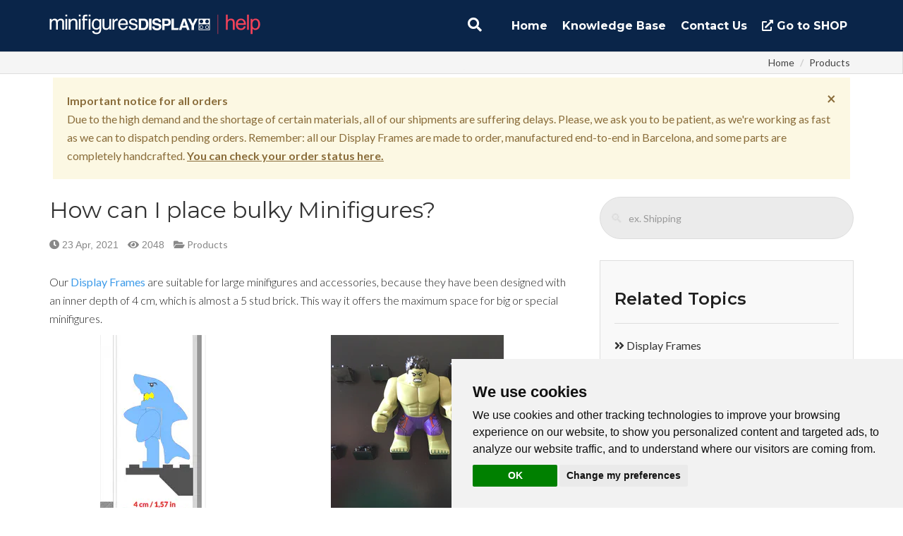

--- FILE ---
content_type: text/html; charset=UTF-8
request_url: https://help.minifiguresdisplay.com/topic/122-how-can-i-place-bulky-minifigures
body_size: 9160
content:
<!DOCTYPE html>
<html lang="en">
    <head>
        <meta charset="utf-8">
        <meta http-equiv="X-UA-Compatible" content="IE=edge">
        <meta name="viewport" content="width=device-width, initial-scale=1, maximum-scale=1">
        <title>Minifigures Display Customer Service &raquo; Products &raquo; How can I place bulky Minifigures?</title>
        <meta name="description" content="Minifigures Display Customer Service. In this Help Portal you'll find all the information that you could need about our products, processes, manufacturing and shipping times, orders, instructions of our products and so much more.">

        <meta property="og:type" content="article" /> 
        <meta property="og:image" content="https://help.minifiguresdisplay.com/styles/site/default/assets/images/minifigures-display-help-rrss.jpg" /> 

        <meta name="theme-color" content="#0a2549" media="(prefers-color-scheme: light)">
        <meta name="theme-color" content="#0a2549" media="(prefers-color-scheme: dark)">

        <meta name="google-site-verification" content="LBm7ozPmQIZZUB9CsdILbs-Xb-XdcVpXNOhb9ZpYKF0" />

                <link rel="canonical" href="https://help.minifiguresdisplay.com/topic/122-how-can-i-place-bulky-minifigures" />

        <script src="https://help.minifiguresdisplay.com/styles/site/default/assets/js/jquery-2.2.4.min.js"></script>
        <script type="text/javascript" src="https://media.minifiguresdisplay.com/rating/sac/js/jquery.5stars.min.js"></script>
        <script type="text/javascript">
            $(document).ready(function(){ 

        //start plugin with settings
                $(".stars").rating({                       
                    php:    'https://media.minifiguresdisplay.com/rating/sac/admin/php/manager.php',   
                    skin:   'https://media.minifiguresdisplay.com/rating/sac/skins/skin.png',      
                    tooltip:    true,      //show tooltip on mouse over: true,false, 'mobile', 'desktop'
                    tooltipclass:   'rating-tooltip',   
                    //tooltipeasing   : 2.5,              //easing coefficient for tooltip
                    tooltiphtml:    "<span class='custom'><img src='https://media.minifiguresdisplay.com/rating/sac/images/smiley%i.png' alt='' width='32px' height='32px' /> %Text</span>",
                    rewrite:    false
                });                 

      });
      </script>

    <script type="application/ld+json">
    {
      "@context": "https://schema.org",
      "@type": "Organization",
      "url": "http://help.minifiguresdisplay.com",
      "logo": "https://help.minifiguresdisplay.com/help/styles/site/default/assets/images/logo_sac.svg"
    }
    </script>

       	<link rel="shortcut icon" href="https://help.minifiguresdisplay.com//cdn/about/favicon1.png" type="image/x-icon">
                    <link rel="stylesheet" href="https://help.minifiguresdisplay.com/styles/site/default/assets/css/style.css" type="text/css">
                <link type="text/css" rel="stylesheet" href="https://media.minifiguresdisplay.com/rating/sac/css/tooltip.css"/>

       <link href="//cdn.jsdelivr.net/npm/@fortawesome/fontawesome-free@5.15.1/css/all.min.css" rel="stylesheet" type="text/css" media="all" />
       <link href="https://fonts.googleapis.com/css?family=Montserrat:400,600,700" rel="stylesheet">
    </head>

    <body><!--
        <div id="preloader">
            <div class="boxplus-load"></div>
        </div>-->
        <!-- ==================== Header Area Start ==================== -->
        <header class="header_area animated">
            <div class="container">
                <div class="row">
                    <!-- Logo Area Start -->
                    <div class="col-md-4" style="    float: left;">
                        <div class="logo_area logo_d">
                            <a href="https://help.minifiguresdisplay.com/" title="Minifigures Display Customer Service">
                                <img src="https://help.minifiguresdisplay.com/styles/site/default/assets/images/logo_sac.svg" alt="Minifigures Display Customer Service">
                            </a>
                        </div>
                        <div class="logo_area logo_m">
                            <a href="https://help.minifiguresdisplay.com/" title="Minifigures Display Customer Service">
                                <img src="https://help.minifiguresdisplay.com/styles/site/default/assets/images/logo_sac_mobile.svg" alt="Minifigures Display Customer Service">
                            </a>
                        </div>
                    </div>

<div class="col-md-2 ocultar-desktop2" style="color: white;">
            <i onclick="OpenSearchHeader()" class="fas fa-search icon_search_mobile"></i>
         
                   
                    </div>


                    <!-- Menu Area Start -->
                    <div class="col-md-8">
                        <div class="menu_area text-right">
                            <nav id="nav-menu">
                                <ul id="nav">
                                    <li class="ocultar-mobile"><i class="fas fa-search icon_search_desktop" onclick="OpenSearchHeader()"></i></li>
                                    <li><a href="https://help.minifiguresdisplay.com/">Home</a></li>
									<li><a href="https://help.minifiguresdisplay.com/knowledge_base">Knowledge Base</a></li>
                                    <li><a href="https://help.minifiguresdisplay.com/contact">Contact Us</a></li>
                                    <li class="ocultar-"><a href="https://www.minifiguresdisplay.com/" target="_blank" title="Minifigures Display Shop"><i class="fas fa-external-link-alt"></i> Go to SHOP</a></li>
                                </ul>
                            </nav>
                        </div>
                    </div>
                    <div class="col-md-2 hidden">
                        <div class="client-login ocultar-mobile">
                                <a href="https://www.minifiguresdisplay.com/" target="_blank" class="login" title="Minifigures Display Shop"><i class="fas fa-external-link-alt"></i> Go to SHOP</a>
                            </div>

                    </div>
                </div>
        </header>

<div id="myDIV" style="display: none;" class="search_box">
    <div class="hero-inner">
        <form class="search search-full" autocomplete="off" action="https://help.minifiguresdisplay.com/home/search" method="get" style="margin-bottom: 0px;">
            <input class="form-control" type="search" placeholder="ex. Shipping" name="q" value="" style="height: 40px;" onkeyup="showResultHeader(this.value)">
        </form>
    </div>
    <div id="live_search_header"></div>
</div>

        <div class="main-content2">
            
<meta property="og:type" content="article" /> 
<meta property="og:url" content="https://help.minifiguresdisplay.com/topic/122-how-can-i-place-bulky-minifigures" /> 
<meta property="og:title" content="MD Customer Service &raquo; Products &raquo; How can I place bulky Minifigures?" /> 
<meta property="og:image" content="https://help.minifiguresdisplay.com/styles/site/default/assets/images/minifigures-display-help-rrss.jpg" /> 
<meta property="og:description" content="Our Display Frames are suitable for large minifigures and accessories, because they have been designed with an inner depth of 4 cm, which is almost a 5 stud brick. This way it offe..." />



 <!-- Titlebar
================================================== -->
<section class="page-crumb">
    <div class="container">
        <div class="page-crumb-block">
            <div class="row">
                <div class="col-md-6 text-left">
                    <h1>How can I place bulky Minifigures?</h1>
                </div>
                <div class="col-md-6 text-right">
                    <div class="bread">
                        <ol class="breadcrumb">
                            <li><a href="https://help.minifiguresdisplay.com/"> Home</a></li>
                            <li><a href="https://help.minifiguresdisplay.com/department/7-products">Products</a></li>
                            <li class="active hidden">How can I place bulky Minifigures?</li>
                        </ol>
                    </div>
                </div>
            </div>
        </div>

    </div>
</section>

  <div id="contact-message" class="container page-content" style="max-width: 100%;margin-bottom: 0px;">
    <div id="cookieAlertBar" class="AlertBar yellow" style="margin:5px;">
      <span class="closebtn" id="cookieAlertBarConfirm" onclick="this.parentElement.style.display='none';">&times;</span> 
    <!-- 
      /minifig/sac/styles/site/default/assets/php/mensaje.php
    -->
    <b>Important notice for all orders</b><br>
    Due to the high demand and the shortage of certain materials, all of our shipments are suffering delays. Please, we ask you to be patient, as we're working as fast as we can to dispatch pending orders. Remember: all our Display Frames are made to order, manufactured end-to-end in Barcelona, and some parts are completely handcrafted.
    <a targe="_blank" onclick="location.href='https://help.minifiguresdisplay.com/topic/78-where-is-my-order';">You can check your order status here.</a>
    </div>
  </div>

<section class="frequently_asked_question section_padding_100 clearfix cat-page" itemscope itemtype="https://schema.org/FAQPage">
    <div class="container">
        <div class="row">
            <div class="col-md-8">
                <!-- Heading Text  -->

                    <div itemscope itemprop="mainEntity" itemtype="https://schema.org/Question">
                <div class="topic-details" id="topic-details">
                    <div class="heading_text text-left" style="float: initial;width: auto;">

                        <h2 itemprop="name">How can I place bulky Minifigures?</h2>

                        <div class="topic-details-head">
                            <div class="pull-left mini-de">
                                <span class="date"><i class="fa fa-clock-o"></i>  23 Apr, 2021</span>
                                <span class="date"><i class="fa fa-eye"></i> 2048</span>
                                <a href="https://help.minifiguresdisplay.com/department/7-products"><i class="fa fa-folder-open"></i> Products</a>
                            </div>
                            <div class="pull-right" style="display: none;">
                                <span id="print-topic"><i class="fa fa-print"></i>  Print Topic</span>
                            </div>
                        </div>
                        <div class="line-shape"></div>
                    </div>
                    <div class="content-topic" style="padding-top: 30px;">
                      <div itemscope itemprop="acceptedAnswer" itemtype="https://schema.org/Answer">
      <div itemprop="text">
                        <p><p>Our <a href="https://www.minifiguresdisplay.com/collections/minifigures-frame">Display Frames</a> are suitable for large minifigures and accessories, because they have been designed with an inner depth of 4 cm, which is almost a 5 stud brick. This way it offers the maximum space for big or special minifigures.</p>

<table align="center" border="0" cellpadding="0" cellspacing="0" style="width: 100%;">
	<tbody>
		<tr>
			<td align="center"><img alt="" src="https://cdn.shopify.com/s/files/1/1123/3426/files/minifigures_display_small_frame_4cm_x300.gif?v=9621491141133923046" /></td>
			<td align="center"><img alt="" src="https://cdn.shopify.com/s/files/1/1123/3426/files/Hulk_Lego_Minifigure_x300.jpg?v=1619178150" /></td>
		</tr>
	</tbody>
</table>

<p><br />
Also, it usually happens with special high-volume minifigures, such as Medusa, Orca, Ariel, etc. that cannot be placed on a 2x2 base.<br />
<br />
To help you to get a better placement, we offer several Brick Plates packs at an economical price that you can always add to your Frames order without increasing the shipping price.<br />
<br />
<br />
You can check in this link the available <a href="https://www.minifiguresdisplay.com/collections/brick-plates-pack">Brick Plates Packs</a></p>

<p><a href="https://www.minifiguresdisplay.com/collections/brick-plates-pack"><img alt="" src="https://cdn.shopify.com/s/files/1/1123/3426/collections/Brick_plates_pack_700x.png?v=1537801769" style="border-width: 0px; border-style: solid;" /></a></p>

<p>&nbsp;</p>

<div class="hide" style="background-color: #f9f9f9;margin-bottom: 30px;padding: 20px;border: 1px solid #dedede;"><b>Temporarily, this product could be finished with 2x3 inverted slope, instead of 2x2</b><br />
Due to the known shortage of materials that the global industry is facing this year, some Lego bricks are suffering break of stock. Unfortunately, the 2x2 inverted 45&ordm; slope is one of them. This is why we&#39;re alternatively using the 2x3 inverted slope to complete some of our Display Frames. If you prefer to wait until there is stock again, to receive your Display Frame with the usual 2x2 slope, please contact us to let us know.
<center><img src="//cdn.shopify.com/s/files/1/1123/3426/files/3747_white_70x.png?v=8671254229424398195" style="margin-right: 10px;" /> <img src="//cdn.shopify.com/s/files/1/1123/3426/files/3747_black_70x.png?v=17594031454315204020" /></center>
</div></p>
                    </div></div>
                    </div>
                </div>

                    <div class="topic-comments rating_topic_box">


                        <div class="rating_stars">
                            <div class="rating-heading">Rate this article</div>
                          <div class="stars" data-id="122" data-title="How can I place bulky Minifigures?"></div>
                        </div>

<div class="form_valoracion">
    <div id="was-it-helpful"></div>
    <hr>
<form class="contact__form" method="post" action="https://help.minifiguresdisplay.com/styles/site/default/assets/php/mail.php">
                                

                                <div class="row hidden">
                                    <div class="col-md-12">
                                        <hr>
                                            <div class="radio-toolbar rating_topic">
                                                 <h4>Was this article helpful?</h4>

                                                <input type="radio" id="showform w" name="name" value="yes" onchange="showhideForm(this.value);">
                                                <label for="showform w"><i class="fas fa-thumbs-up"></i> Yes</label>

                                                <input type="radio" id="showform b" name="name" value="no" onchange="showhideForm(this.value);">
                                                <label for="showform b" style="margin-left: 15px;"><i class="fas fa-thumbs-down"></i> No</label>
                                            </div>

                                    </div>

                                    <div class="col-md-6 form-group hidden">
                                        <input name="email" type="email" class="form-control" placeholder="Email" required value="info@minifiguresdisplay.com">
                                    </div>
                                    <div class="col-md-6 form-group hidden">
                                        <input name="subject" type="text" class="form-control" value="SAC web feedback" placeholder="Subject" required>
                                    </div>
                                    <div class="col-md-6 form-group hidden">
                                        <input name="topic" type="text" class="form-control" value="How can I place bulky Minifigures?" required>
                                        <input name="url" type="text" class="form-control" value="https://help.minifiguresdisplay.com/topic/122-how-can-i-place-bulky-minifigures" size="200" required>
                                    </div>
                                     <div class="col-md-12 text_rating">
												<div id="div1" style="display:none">	<!-- YES -->					
                                               <p> Please feel free to give any suggestions in order to improve this help topic.</p>
												</div>
												
												<div id="div2" style="display:none">    <!-- NO -->    	
												<p>Help us improve this topic. Send us your comments.</p>

                                                <p style="font-size: 12px;text-align: right;">
                                                *Request for help or contact not be processed via this form. To do this, please use the Contact page.</p>
											   </div>		
									</div>			
												<div id="div3" style="display:none">						

                                                    <div class="col-12 form-group">
                                                        <textarea name="message" class="form-control rating_txt_area" rows="3" placeholder="Feedback optional"></textarea>
                                                    </div>

                                                    <div class="row">
                                                        <div class="col-12">
                                                            <div class="alert alert-success contact__msg" style="display: none" role="alert">
                                                                Your message was sent successfully.
                                                            </div>
                                                        </div>
                                                    </div>

                                                    <div class="col-md-12 text_rating">
                                                        <input name="submit" type="submit" class="btn btn-feedback" value="Send Feedback">
                                                    </div>

												</div>

                                </div>
                                <!-- end form element -->
                            </form>

</div>



                    </div>
                </div>
            </div>
            <div class="col-md-4">
                <form class="search search-full ocultar-mobile" action="https://help.minifiguresdisplay.com/home/search" method="get">
                    <input autocomplete="off" class="form-control" type="search" placeholder="ex. Shipping" name="q" value="" onkeyup="showResult(this.value)">
                </form>
                <div id="live_search" style="width: 80%;"></div>
                <div class="related-topics">
                    <h3>Related Topics</h3>
                                            <a href="https://help.minifiguresdisplay.com/topic/102-display-frames">
                            <i class="fa fa-angle-double-right"></i> 
                             Display Frames 
                        </a>
                                            <a href="https://help.minifiguresdisplay.com/topic/103-lego-minifigures">
                            <i class="fa fa-angle-double-right"></i> 
                             Lego Minifigures 
                        </a>
                                            <a href="https://help.minifiguresdisplay.com/topic/104-are-the-minifigures-included-with-the-display-frames">
                            <i class="fa fa-angle-double-right"></i> 
                             Are the Minifigures included with the Display Frames? 
                        </a>
                                            <a href="https://help.minifiguresdisplay.com/topic/105-lego-sets">
                            <i class="fa fa-angle-double-right"></i> 
                             Lego Sets 
                        </a>
                                            <a href="https://help.minifiguresdisplay.com/topic/106-custom-sets">
                            <i class="fa fa-angle-double-right"></i> 
                             Custom Sets 
                        </a>
                                            <a href="https://help.minifiguresdisplay.com/topic/107-which-color-is-the-background-of-the-series-themed-small-display-frame">
                            <i class="fa fa-angle-double-right"></i> 
                             Which color is the background of the Series Themed Small Display Frame? 
                        </a>
                                    </div>
                <div class="related-topics">
                    <h3>Recent Topics</h3>
                                            <a href="https://help.minifiguresdisplay.com/topic/136-do-i-need-to-pay-customs-duties-when-ordering-from-the-usa">
                            <i class="fa fa-angle-double-right"></i> 
                            Do I need to pay customs duties when ordering from the USA? 
                        </a>
                                            <a href="https://help.minifiguresdisplay.com/topic/135-why-there-s-a-cutt-off-corner-in-the-display-frame-background">
                            <i class="fa fa-angle-double-right"></i> 
                            Why there's a cutt off corner in the Display frame background? 
                        </a>
                                            <a href="https://help.minifiguresdisplay.com/topic/134-paying-with-klarna">
                            <i class="fa fa-angle-double-right"></i> 
                            Paying with Klarna 
                        </a>
                                            <a href="https://help.minifiguresdisplay.com/topic/132-combined-orders">
                            <i class="fa fa-angle-double-right"></i> 
                            Combined orders 
                        </a>
                                            <a href="https://help.minifiguresdisplay.com/topic/131-add-new-products-to-my-order">
                            <i class="fa fa-angle-double-right"></i> 
                            Add new products to my order 
                        </a>
                                            <a href="https://help.minifiguresdisplay.com/topic/130-resellers">
                            <i class="fa fa-angle-double-right"></i> 
                            Resellers 
                        </a>
                                    </div>
            </div>          
        </div>     
    </diV>
</section>

<section class="still_have_a_question section_padding_100 clearfix">
    <div class="container">
        <div class="row">
            <div class="col-md-12 text-center">
                <div class="still_hq_heading">
                    <h2>Still no luck? We can help!</h2>
                    <p>Contact us and we’ll get back to you as soon as possible</p>
                </div>
                <div class="ask_a_Question_button">
                    <a href="https://help.minifiguresdisplay.com/contact"><i class="far fa-envelope"></i> CONTACT US</a>
                </div>
            </div>
        </div>
    </div>
</section>




 <script src="https://help.minifiguresdisplay.com/styles/site/default/assets/js/mail.js"></script>





<script type="text/javascript">
function showhideForm(showform) {
    if (showform == "yes") {
        document.getElementById("div1").style.display = 'block';
        document.getElementById("div2").style.display = 'none';
        document.getElementById("div3").style.display = 'block';

    } 
    if (showform == "no") {
        document.getElementById("div2").style.display = 'block';
        document.getElementById("div1").style.display = 'none';
                document.getElementById("div3").style.display = 'block';

    }
}
</script>


<script src="https://help.minifiguresdisplay.com/styles/site/default/assets/js/build.js"></script>
<script>
    // https://github.com/drdaemos/was-it-helpful-widget
document.addEventListener("DOMContentLoaded", function(event) {
  if (document.querySelector('#was-it-helpful')) {
    new WasItHelpful('#was-it-helpful', {
    labels: {
        "question_text": "Was this article helpful?",
        "answer_yes": "Yes",
        "answer_no": "No",
        "sorry_text": "Tell us why you didn't find your answer. Your support requests will not be processed through this form. To do this, please contact us.",
        "submit_btn": "Send feedback",
        "thank_you": "Thanks!"
    },
    onSubmit: function (data) {
        $.post('https://flow.zoho.eu/20067539055/flow/webhook/incoming?zapikey=1001.dc1bbea281555fc0635e1af1bbc5c417.0afa63fb552c2cd621d287cad5a8473a&isdebug=false', {
            'subject': 'How can I place bulky Minifigures?',
            'url': 'https://help.minifiguresdisplay.com/topic/122-how-can-i-place-bulky-minifigures',
            'helpful': data.helpful ? 'Yes' : 'No',
            'message': data.message
        })
    }
});
  }
});

</script>



    <script type="application/ld+json">
    {
      "@context": "https://schema.org",
      "@type": "BreadcrumbList",
      "itemListElement": [{
        "@type": "ListItem",
        "position": 1,
        "name": "Home",
        "item": "https://help.minifiguresdisplay.com/"
      },{
        "@type": "ListItem",
        "position": 2,
        "name": "Knowledge Base",
        "item": "https://help.minifiguresdisplay.com/knowledge_base"
      },{
        "@type": "ListItem",
        "position": 3,
        "name": "How can I place bulky Minifigures?",
        "item": "https://help.minifiguresdisplay.com/department/7-products"
      }]
    }
    </script>


<style>
.give-answers a[data-v-635e0412] {
    background-color: #f1f1f1;
    padding: 10px 20px;
    font-size: 16px;
    border: 1px solid #444;
    border-radius: 4px;
    cursor: pointer;
    color: #333333;
    font-weight: 700;
    text-transform: none;
}
.give-answers a[data-v-635e0412]:hover {
  background-color: #dfd;
}
.give-answers__why button[data-v-635e0412] {
    color: #fff;
    background-color: #3b9be4;
    padding: 10px 20px;
    font-size: 16px;
    border: 1px solid #0a2549;
    border-radius: 4px;
    font-weight: 700;
}
.give-answers__why button[data-v-635e0412]:hover {
    color: #fff;
    background-color: #0b2549;
    border-color: #398439
}
.give__title[data-v-635e0412] {
    line-height: 1.2;
    color: #202020;
    font-weight: 600;
    font-family: "Montserrat", sans-serif;
    font-size: 18px;
}
.give-answers__why label[data-v-635e0412], .title--mini {
    font-weight: 500;
    font-size: 16px;
}
.give-answers__why textarea[data-v-635e0412] {
    height: 75px !important;
    width: 90%;
}
.was-it-helpful-wrapper[data-v-635e0412] {
    margin-top: 7em;
}
@media screen and (max-width: 815px) {
.give-answers[data-v-635e0412] {
    margin-top: 20px;
}
.was-it-helpful-wrapper[data-v-635e0412] {
    margin-top: 0;
}
    }
</style>
        </div>

<section class="counters">
  <h2 class="new-text smallest degrade" style="">Best display solutions since 2014</h2>
    <div>
        <ul>
            <li data-aos="fade-up">
                <span class="counter">15,000</span><span>+</span><p><i class="fa fa-user"></i> Customers</p>
            </li>
            <li data-aos="fade-up" data-aos-delay="300">
                <span class="counter">77</span><p><i class="fa fa-globe"></i> Countries</p>
            </li>
            <li data-aos="fade-up" data-aos-delay="600">
                <span class="counter">10,500</span><span>+</span><p><i class="fa fa-industry"></i> Display Frames manufactured</p>
            </li>
            <li data-aos="fade-up" data-aos-delay="900">
                <span class="counter">650,000</span><span>+</span><p><img class="imalogo" src="https://cdn.shopify.com/s/files/1/1123/3426/files/imalogo_black.svg?v=15027086446017755942"> Lego Bricks served</p>
            </li>
        </ul>
    </div>
</section>


        <div class="footer_social_browser_contact_area">
                    <div class="">
                        <a href="https://www.minifiguresdisplay.com/" target="_blank"><img alt="Minifigures Display" src="https://cdn.shopify.com/s/files/1/1123/3426/files/logo_2021_white.svg?v=8701681150853705806" class="logo-footer center"></a>

                        <p style="text-align: center;margin: 0;">
                            <a href="https://www.minifiguresdisplay.com/" target="_blank" style="color: #f2425a;" title="Minifigures Display Shop">
                                <i class="fas fa-external-link-alt"></i> Go to SHOP
                            </a>
                         </p>
                    </div>

                    <div class="text-center footer-frase">Since 2014 offering the best solutions to your Lego® Minifigures collections. We create Display Frames, <br>designed and manufactured in Barcelona with the best techniques and craftsmanship.<br>
Because your collection deserves the best display.</div>

            <div class="social_browsar text-center">
                <a href="https://www.facebook.com/MinifiguresDisplay" target="_blank"><i class="fab fa-facebook" aria-hidden="true"></i></a>                <a href="https://twitter.com/MinifigsDisplay" target="_blank"><i class="fab fa-twitter" aria-hidden="true"></i></a>                <a href="https://es.pinterest.com/minifiguresdisplay" target="_blank"><i class="fab fa-pinterest-p"></i></a>
                <a href="https://instagram.com/minifiguresdisplay" target="_blank"> <i class="fab fa-instagram" aria-hidden="true"></i></a>                <a href="https://www.flickr.com/photos/legoframe/" target="_blank"><i class="fab fa-flickr"></i></a>
                <a href="http://blog.minifiguresdisplay.com/" target="_blank"><i class="fab fa-tumblr"></i></a>
                <a href="https://flipboard.com/@legominifigures/lego-minifigures-magazine-ha4gkd7py" target="_blank"><i class="fab fa-flipboard"></i></a>
            </div>
            <div class="container">
                <div class="row">
                    <div class="col-md-8">
                                                                            <ul class="made_by_text footer_links list-inline">
                                                                     <li><a href="https://help.minifiguresdisplay.com/page/terms-conditions">Terms & Conditions</a></li>
                                                                     <li><a href="https://help.minifiguresdisplay.com/page/privacy-policy">Privacy Policy</a></li>
                                                                     <li><a href="https://help.minifiguresdisplay.com/page/disclaimer">Disclaimer</a></li>
                                                                     <li style='display:none'><a href="https://help.minifiguresdisplay.com/page/cancel-order">Cancel Order - CO</a></li>
                                                                     <li style='display:none'><a href="https://help.minifiguresdisplay.com/page/cancel-order-minifigures">Cancel Order Minifigures - COM</a></li>
                                                            </ul>
                                            </div>
                </div> 
            </div>
        </div>
                    <div class="modal fade loginModel" role="dialog">
                <div class="modal-dialog login-model">
                    <div class="modal-content">
                        <div class="modal-body">
                            <i class="fa fa-times-circle close" aria-hidden="true" data-dismiss="modal"></i>
                            <div class="clearfix"></div><br />
                            <div class="notification error closeable login_errors alert-danger alert" style="display: none;"></div>
                            <form class="popup_login" method="post" autocomplete="off">
                                <p class="login-icon">
                                    <i class="pe-7s-user"></i>
                                    <b>Welcome,</b> Login to your account.
                                </p>
                                <div class="form-group">
                                    <input class="form-control" type="text" name="email" placeholder="Email">
                                </div>
                                <div class="form-group">
                                    <input class="form-control" type="password" name="password" placeholder="Password">
                                </div>
                                <div class="form-group">
                                    <div class="row">
                                        <div class="col-sm-6 text-left">
                                            <label class="check-text" for="user-session-remember-me">
                                                <input name="remember" type="checkbox" tabindex="4" value="1" checked="checked"/>
                                                <span class="chk-img"></span>
                                                <a id="remember-button">Remember me</a>
                                            </label>
                                        </div>
                                        <div class="col-sm-6 text-right">
                                            <a href="javascript:popup_switch('forgot')" class="forget-pass">Forget Password?</a>
                                        </div>
                                    </div>
                                </div>
                                <div class="form-group">
                                    <button type="submit" class="button color big">Login                                        <i class="fa fa-spin fa-spinner login_loading" style="display: none;"></i>
                                    </button>
                                </div>
                            </form>

                            <form class="popup_register" method="post">
                                <p class="login-icon">
                                    <i class="pe-7s-id"></i>
                                    <b>Welcome,</b> New Here!!
                                </p>
                                <div class="form-group">
                                    <input class="form-control" type="text" name="username" placeholder="Username">
                                </div>
                                <div class="form-group">
                                    <input class="form-control" type="email" name="email" placeholder="Email">
                                </div>
                                <div class="form-group">
                                    <input class="form-control" type="password" name="password" placeholder="Password">
                                </div>
                                <div class="form-group">
                                    <input class="form-control" type="password" name="password_2" placeholder="Confirm Password">
                                </div>
                                <div class="form-group">
                                    <button type="submit" class="button color big">Register Now                                        <i class="fa fa-spin fa-spinner login_loading" style="display: none;"></i>
                                    </button>
                                </div>
                            </form>

                            <form class="popup_forgot" method="post">
                                <p class="login-icon">
                                    <i class="pe-7s-lock"></i>
                                    To recover your password, please write your email address below.
                                </p>
                                <div class="form-group">
                                    <input class="form-control" type="email" name="email" placeholder="Email">
                                </div>
                                <div class="form-group">
                                    <button type="submit" class="button color big">Reset Password                                        <i class="fa fa-spin fa-spinner login_loading" style="display: none;"></i>
                                    </button>
                                </div>
                            </form>
                        </div>
                        <div class="modal-footer">
                            <p class="popup_login">Don't you have an account? <a href="javascript:popup_switch('register')">Register Now</a>
                            </p>
                            <p class="popup_forgot">Don't you have an account? <a href="javascript:popup_switch('register')">Register Now</a>
                            </p>
                            <p class="popup_register">Already Member? <a href="javascript:popup_switch('login')">Login</a></p>
                        </div>
                    </div>
                </div>
            </div>
                <div id="footer_d">
            <div class="container copyright-footer">
              <div class="footer">
                <div class="row">   
                  <div style="font-size:11px;text-align: center;">
                    LEGO® is a trademark of the LEGO Group of companies. The LEGO Group does not sponsor, authorize or endorse this website nor any of the customised/modified products or sets shown on it nor does it accept responsibility in any way, shape or form for any unforeseen and/or adverse consequences following from such customisation/modification.
                  </div>    
                        <div class="made_by_text text-left copyright">
                            © 2026  Minifigures Display
                        </div>
                  </div>
                </div>
              </div>
            </div>

        <!-- ============= All JS ============= -->
        <script> var site_url = 'https://help.minifiguresdisplay.com/';</script>

        <script src="https://help.minifiguresdisplay.com/styles/site/default/assets/js/bootstrap.js"></script>
        <script src="https://help.minifiguresdisplay.com/styles/site/default/assets/js/plugins.js"></script>
        <script src="https://help.minifiguresdisplay.com/styles/site/default/assets/js/jquery-printme.min.js"></script>
        <script src="https://help.minifiguresdisplay.com/styles/site/default/assets/js/switcher.js"></script>
        <script src="https://help.minifiguresdisplay.com/styles/site/default/assets/js/custom.js"></script>

<script>
    // Hace referencia a Buscador del header "live_search_header"
function showResultHeader(str) {
  if (str.length==0) {
    document.getElementById("live_search_header").innerHTML="";
    document.getElementById("live_search_header").style.border="0px";
    return;
  }
  var xmlhttp=new XMLHttpRequest();
  xmlhttp.onreadystatechange=function() {
    if (this.readyState==4 && this.status==200) {
      document.getElementById("live_search_header").innerHTML=this.responseText;
      document.getElementById("live_search_header").className = 'live_search_result';
    }
  }
  xmlhttp.open("GET","https://help.minifiguresdisplay.com/styles/site/default/assets/php/live_search.php?q="+str,true);
  xmlhttp.send();
}
    // Hace referencia a Buscador inegrado por la web "live_search"
function showResult(str) {
  if (str.length==0) {
    document.getElementById("live_search").innerHTML="";
    document.getElementById("live_search").style.border="0px";
    return;
  }
  var xmlhttp=new XMLHttpRequest();
  xmlhttp.onreadystatechange=function() {
    if (this.readyState==4 && this.status==200) {
      document.getElementById("live_search").innerHTML=this.responseText;
      document.getElementById("live_search").className = 'live_search_result';
    }
  }
  xmlhttp.open("GET","https://help.minifiguresdisplay.com/styles/site/default/assets/php/live_search.php?q="+str,true);
  xmlhttp.send();
}
function OpenSearchHeader() {
  var x = document.getElementById("myDIV");
  if (x.style.display === "none") {
    x.style.display = "block";
  } else {
    x.style.display = "none";
  }
}
</script>

<!-- Google tag (gtag.js) -->
<script async src="https://www.googletagmanager.com/gtag/js?id=G-8VF7X5WCXE"></script>
<script>
  window.dataLayer = window.dataLayer || [];
  function gtag(){dataLayer.push(arguments);}
  gtag('js', new Date());

  gtag('config', 'G-8VF7X5WCXE');
</script>

<!-- Global site tag (gtag.js) - Google Analytics -->
<script async src="https://www.googletagmanager.com/gtag/js?id=UA-56753764-7"></script>
<script>
  window.dataLayer = window.dataLayer || [];
  function gtag(){dataLayer.push(arguments);}
  gtag('js', new Date());

  gtag('config', 'UA-56753764-7');
</script>
<!-- Cookie consent -->
<script src="//cdn.shopify.com/s/files/1/1123/3426/t/17/assets/cookie-consent.js?v=4214856208275507774" type="text/javascript"></script>
<script type="text/javascript">
document.addEventListener('DOMContentLoaded', function () {
cookieconsent.run({"notice_banner_type":"simple","consent_type":"implied","palette":"light","language":"en","website_name":"Minifigures Display","cookies_policy_url":"https://www.minifiguresdisplay.com/pages/privacy-policy"});
});
</script>
<style>.cc_cp_head {background-color: #0a2549 !important;}.cc_cp_head p, .cc_cp_head h2 {color: white !important;}</style>
<!-- end Cookie consent -->
</script>


<script src="https://cdn-eu.pagesense.io/js/howcat/8e7d8a3a286f4f358b9e22c09af2a4f3.js"></script>
<script>
window.pagesense = window.pagesense || [];
window.pagesense.push(['identifyUser', '']);
</script>

<script src='https://cdnjs.cloudflare.com/ajax/libs/jquery-cookie/1.4.1/jquery.cookie.min.js'></script>
<script>
$(document).on('ready', function(){
  cookiesAlertBar()
});

function cookiesAlertBar(){
    // Check cookie 
    if ($.cookie('MD_Alert_SAC') != "active") $('#cookieAlertBar').show(); 
    //Assign cookie on click
    $('#cookieAlertBarConfirm').on('click',function(){
        $.cookie('MD_Alert_SAC', 'active', { expires: 1 }); // cookie will expire in one day
        $('#cookieAlertBar').fadeOut();
    });
}
</script>

    </body>
</html>

--- FILE ---
content_type: text/html; charset=UTF-8
request_url: https://media.minifiguresdisplay.com/rating/sac/admin/php/manager.php?id=122&_=1768466344565
body_size: -54
content:
2|30.00000|-1

--- FILE ---
content_type: text/css
request_url: https://help.minifiguresdisplay.com/styles/site/default/assets/css/style.css
body_size: 9105
content:
@import url('https://fonts.googleapis.com/css?family=Lato:100,300,400,700,900|Raleway:100,300,400,500,700,800|Montserrat:400,600,700');

@import 'bootstrap.min.css';
@import 'animate.css';
@import 'meanmenu.min.css';
@import 'font-awesome.min.css';
@import 'pe-icon-7-stroke.css';

/* ==================
 Base CSS Start
================== */

* {
    margin: 0;
    padding: 0;
}

body {
    font-family: 'Lato', sans-serif;
}
a:hover{
    text-decoration: none;
}
h1,
h2,
h3,
h4,
h5,
h6 {
    line-height: 1.2;
    color: #202020;
    font-weight: 600;
    font-family: "Montserrat", sans-serif;
}
a {
    font-weight: 400;
}
a:hover{
    -webkit-transition-duration: 1000ms;
    -o-transition-duration: 1000ms;
    transition-duration: 1000ms;
}
button.btn:focus{
    outline: none !important;
}
.section_padding_100 {
    padding-top: 30px;
    padding-bottom: 30px;
}

.section_padding_100_70 {
    padding-top: 100px;
    padding-bottom: 70px;
}

.section_padding_50 {
    padding-top: 50px;
    padding-bottom: 50px;
}

.section_padding_50_20 {
    padding-top: 50px;
    padding-bottom: 20px;
}

.section_padding_150 {
    padding-top: 150px;
    padding-bottom: 150px;
}

.section_padding_200 {
    padding-top: 200px;
    padding-bottom: 200px;
}

img {
    max-width: 100%;
}

.mt-15 {
    margin-top: 15px;
}

.mt-30 {
    margin-top: 30px;
}

.mt-40 {
    margin-top: 40px;
}

.mt-50 {
    margin-top: 50px;
}

.mt-100 {
    margin-top: 100px;
}

.mt-150 {
    margin-top: 150px;
}

.mr-15 {
    margin-right: 15px;
}

.mr-30 {
    margin-right: 30px;
}

.mr-50 {
    margin-right: 50px;
}

.mr-100 {
    margin-right: 100px;
}

.mb-15 {
    margin-bottom: 15px;
}

.mb-30 {
    margin-bottom: 30px;
}

.mb-50 {
    margin-bottom: 50px;
}

.mb-100 {
    margin-bottom: 100px;
}

.ml-15 {
    margin-left: 15px;
}

.ml-30 {
    margin-left: 30px;
}

.ml-50 {
    margin-left: 50px;
}

.ml-100 {
    margin-left: 100px;
}

ul,
ol {
    margin: 0;
    padding: 0;
}

#scrollUp {
	font-size: 30px;
    width: 42px;
    background-color: #3d9be9;
    color: #fff;
    text-align: center;
    height: 42px;
    line-height: 42px;
    border-radius: 100px;
    bottom: 40px;
    right: 40px;
}
#scrollUp:hover {
    background-color: #202020;
}
@media screen and (max-width: 815px) {
#scrollUp {
	display: none !important;
}
}

a,
a:hover,
a:focus,
a:active {
    text-decoration: none;
}


li {
    list-style: none;
}

.header_area {
    left: 0;
    top: 0px;
    width: 100%;
    z-index: 99;
    background-color: #0a2549;
    position: sticky;
    position: -webkit-sticky;
}

.header_area.sticky {
    background-color: #f7f7f9;
    -webkit-box-shadow: 1px 2px 5px rgba(0, 0, 0, 0.15);
    box-shadow: 1px 2px 5px rgba(0, 0, 0, 0.15);
    height: 70px;
    position: fixed;
    top: 0;
    z-index: 9999;
}

p {
    color: #202020;
    font-size: 16px;
    font-weight: 300;
}

.heading_text > p {
    font-size: 16px;
}

.heading_text > h2 {
    color: #333;
    font-size: 32px;
    font-weight: 400;
}

.heading_text > h3 {
    color: #b4b4b4;
    font-size: 90px;
    font-weight: 100;
    margin: 0;
    font-family: 'Lato', sans-serif;
}

.heading_text {
    margin-bottom: 50px;
}

.table {
    display: table;
    height: 100%;
    left: 0;
    position: relative;
    top: 0;
    width: 100%;
    z-index: 2;
}

.table-cell {
    display: table-cell;
    vertical-align: middle;
}

#preloader {
    overflow: hidden;
    background-color: #fff;
    height: 100%;
    left: 0;
    position: fixed;
    top: 0;
    width: 100%;
    z-index: 999999;
}

.boxplus-load {
    -webkit-animation: 2000ms linear 0s normal none infinite running boxplus-load;
    animation: 2000ms linear 0s normal none infinite running boxplus-load;
    background: transparent none repeat scroll 0 0;
    border-color: #dddddd #dddddd #ff0058;
    border-radius: 50%;
    border-style: solid;
    border-width: 2px;
    height: 40px;
    left: calc(50% - 20px);
    position: relative;
    top: calc(50% - 20px);
    width: 40px;
    z-index: 9;
}

@-webkit-keyframes boxplus-load {
    0% {
        -webkit-transform: rotate(0deg);
        transform: rotate(0deg);
    }
    100% {
        -webkit-transform: rotate(360deg);
        transform: rotate(360deg);
    }
}

@keyframes boxplus-load {
    0% {
        -webkit-transform: rotate(0deg);
        transform: rotate(0deg);
    }
    100% {
        -webkit-transform: rotate(360deg);
        transform: rotate(360deg);
    }
}

/* ==================
:: 2.0 Logo Area CSS Start
================== */

.logo_area h2 {
    color: #ff0058;
    font-size: 30px;
    font-weight: 500;
    margin: 0;
}

.logo_area span {
    color: #fff;
}

.logo_area {
	padding: 20px 0 0 0;
    width: 300px;
    z-index: 9;
    position: relative;
}

@media only screen and (min-width: 59.6875em) {
    /* tablets and desktop */
    .logo_m{display:none;}
}
@media only screen and (max-width: 59.6875em) {
    .logo_d{display:none;}
}

header.sticky .logo_area h2 .logo_area span {
    color: #000;
}

header.sticky .logo_area span {
    color: #000;
}
.client-login {
    padding: 27px 0;
    text-align: right;
}
.client-login a{
    color: #fff;
    font: 700 16px "Montserrat", sans-serif;
}
.client-login a i{
    font-weight: 600;
}
.menu_area {
    position: relative;
    z-index: 2;
}

.menu_area nav ul li {
    display: inline-block;
}

.menu_area nav ul li > a {
    color: #fff;
    display: block;
    font-size: 16px;
    padding: 27px 9px;
    font-weight: 500;
    border-radius: 30px;
    -webkit-transition-duration: 500ms;
    -o-transition-duration: 500ms;
    transition-duration: 500ms;
    font: 700 16px "Montserrat", sans-serif;
}

#nav li a:hover {
    color: #ff0058;
}

header.sticky .menu_area nav ul li > a {
    color: #393738;
}


/* ==============================
:: 5.0 Top Feature Area CSS Start
================================= */

.single_feature > h2 {
    font-size: 20px;
    font-weight: 500;
    margin-top: 10px;
    color: #fff;
}

.single_feature {
    padding: 15px;
    border-radius: 10px;
    -webkit-transition-duration: 1000ms;
    -o-transition-duration: 1000ms;
    transition-duration: 1000ms;
}

.feature_icon i {
    color: #fff;
    font-size: 48px;
}

.single_feature.home_2 > h2,
.single_feature.home_3 > h2 {
    color: #000;
}

.single_feature.home_2:hover,
.single_feature.home_3:hover {
    background: #3396f9;
    color: #fff;
}

.single_feature > p,
.single_feature.home_3:hover > h2,
.single_feature.home_3:hover > p,
.single_feature.home_3:hover > .feature_icon i,
.single_feature.home_2:hover > h2,
.single_feature.home_2:hover > p,
.single_feature.home_2:hover > .feature_icon i {
    color: #fff;
}

.single_feature.home_2 > p,
.single_feature.home_3 > p {
    color: #000;
}

.single_feature.home_2 .feature_icon i,
.single_feature.home_3 .feature_icon i {
    color: #ff0058;
}

.single_bright_feature > p {
    margin-bottom: 0;
}

.features_content {
    -webkit-box-flex: 0;
    -ms-flex: 0 0 100%;
    flex: 0 0 100%;
}

/* =============================
:: 6.0 Who We Are Area CSS Start
================================ */

.who_heading_text span {
    color: #ff0058;
}

.who_heading_text > p {
    font-size: 18px;
}

.learn_more_button > a {
    background-color: #ff0058;
    color: #fff;
    display: inline-block;
    height: 45px;
    line-height: 45px;
    min-width: 130px;
    text-align: center;
    font-size: 16px;
    font-weight: 600;
    border-radius: 3px;
}

.learn_more_button > a:hover {
    background: #ff9800;
    color: #fff;
    -webkit-transition-duration: 500ms;
    -o-transition-duration: 500ms;
    transition-duration: 500ms;
}

.learn_more_button {
    margin-bottom: 40px;
}

.section_padding_100_0 {
    padding-top: 100px;
    padding-bottom: 0;
}

.learn_more_button {
    margin-top: 30px;
}


.learn_more_bt > a {
    border: 2px solid #dddddd;
    border-radius: 25px;
    color: #000;
    display: inline-block;
    font-size: 16px;
    font-weight: 600;
    height: 40px;
    line-height: 36px;
    min-width: 130px;
    text-align: center;
}

.learn_more_bt > a:hover {
    color: #000;
    border: 2px solid #000;
    -webkit-transition-duration: 1500ms;
    -o-transition-duration: 1500ms;
    transition-duration: 1500ms;
}

.who_we_image > img {
    width: 100%;
    border-radius: 6px;
}

.Why_you_choose_us_text > h2 {
    font-size: 24px;
    margin-bottom: 20px;
}

.Why_you_choose_us_text > h2 > span {
    color: #ff0058;
}

.Why_you_choose_us_about > p {
    display: inline-block;
    font-size: 18px;
}

.who_we_area h4 {
    line-height: 1.5;
}

.who_we_area_thumb {
    background-position: center center;
    background-size: cover;
    bottom: -45px;
    height: 350px;
    position: absolute;
    right: 0;
    width: calc(50% - 70px);
    z-index: 9;
    border-radius: 6px;
}

.why_you_choose_content {
    margin-top: 51px;
}


.Why_you_choose_us_about:last-of-type p {
    margin-bottom: 0;
}

.who_we_area.home-3 {
    background: #fff;
}

/* ======================================
:: 7.0 What We Do Area CSS Start
========================================= */

.what_we_do_area .nav-tabs {
    border-bottom: 0 solid #ddd;
    position: relative;
    width: 100%;
    z-index: 1;
    margin-bottom: 100px;
}

.what_we_do_area .nav-tabs .nav-item {
    width: 25%;
}

.what_we_do_area .nav-tabs .nav-link {
    border-radius: 50%;
    padding: 30px 15px;
    margin: 0 auto;
    width: 100px;
    height: 100px;
    text-align: center;
    position: relative;
    z-index: 1;
    background-color: #ff0058;
    color: #fff;
    -webkit-transition-duration: 500ms;
    -o-transition-duration: 500ms;
    transition-duration: 500ms;
}

.what_we_do_area .nav-tabs .nav-link.active,
.what_we_do_area .nav-tabs .nav-link:hover {
    background-color: #ff9800;

}

.what_we_do_area .nav-tabs .nav-link::after {
    content: '';
    width: 220px;
    height: 1px;
    position: absolute;
    top: 49.5px;
    left: 97px;
    z-index: 1;
    background-color: #ff0058;
}

.what_we_do_area .nav-tabs .nav-item:last-of-type .nav-link::after {
    display: none;
}

.what_we_do_area .nav-tabs .nav-link i {
    display: block;
    text-align: center;
}

.tab-second-image {
    position: absolute;
    bottom: -25px;
    right: -63px;
    z-index: 2;
    border-radius: 6px;
}

.tab-content-text {
    margin-top: 90px;
}

.tab-content-text > p {
    margin-bottom: 0;
    font-size: 16px;
}

.tab-content-text h4 {
    margin-bottom: 17px;
    color: #000;
}

.tab-content-text .load_more_button {
    text-align: left;
}

.tab-content-text .load_more_button > a {
    background-color: #ff0058;
    color: #fff;
    display: inline-block;
    font-size: 16px;
    font-weight: 600;
    height: 45px;
    line-height: 45px;
    margin-top: 40px;
    min-width: 140px;
    text-align: center;
    border-radius: 3px;
}

.tab-content-text .load_more_button_home_1 > a:hover {
    color: #000;
    border: 2px solid #000;
    -webkit-transition-duration: 1500ms;
    -o-transition-duration: 1500ms;
    transition-duration: 1500ms;
}

.tab-content-text .load_more_button_home_1 > a {
    border: 2px solid #dddddd;
    border-radius: 25px;
    color: #000;
    display: inline-block;
    font-size: 16px;
    font-weight: 600;
    height: 40px;
    line-height: 36px;
    min-width: 130px;
    text-align: center;
    margin-top: 40px;
}

.tab-content-text .load_more_button > a:hover {
    background: #ff9800;
    color: #fff;
    -webkit-transition-duration: 500ms;
    -o-transition-duration: 500ms;
    transition-duration: 500ms;
}

.nav-link > i {
    font-size: 24px;
}

.what_we_do_area {
    background-color: #f7f7f7;
    padding-bottom: 125px;
}

.tab-first-image {
    border-radius: 6px;
    position: relative;
    z-index: 1;
}

.tab-content-text h4 > span {
    color: #ff9800;
}


/* =============================
:: 10.0 Cool Facts Area CSS Start
================================ */

.cool_fact_detail > h3 {
    font-size: 30px;
    font-family: 'Lato', sans-serif;
    color: #fff;
    margin-bottom: 15px;
}

.cool_fact_detail > h2 {
    font-size: 20px;
    font-weight: 300;
    color: #fff;
}

.cool_fact_icon > i {
    color: #d9d71f;
    font-size: 48px;
    font-weight: 600;
}

.cool_fact_detail {
    margin-top: 15px;
}

.cool_facts_do_area {
    background-size: cover;
    background-position: center center;
    position: relative;
    z-index: 2;
    width: 100%;
}

.cool_facts_do_area::after {
    background-color: rgba(0, 0, 0, 0.65);
    content: "";
    height: 100%;
    left: 0;
    position: absolute;
    top: 0;
    width: 100%;
    z-index: -1;
}

/* ===========================================
:: 13.0 You Start Your Business Area CSS Start
============================================== */

.you_start_your_business {
    background-position: center center;
    background-size: cover;
    position: relative;
    z-index: 1;
}

.start_business_heading_text > h2 {
    color: #fff;
    font-size: 60px;
    font-weight: 300;
}

.start_business_heading_text > p {
    color: #fff;
    font-size: 18px;
    max-width: 500px;
    margin: auto;
}

.you_start_your_business::after {
    background-color: rgba(0, 0, 0, 0.60);
    content: "";
    position: absolute;
    height: 100%;
    width: 100%;
    top: 0;
    left: 0;
    z-index: -1;
}

.start_business_button > a {
    border: 2px solid #fff;
    border-radius: 30px;
    font-size: 16px;
    height: 55px;
    line-height: 51px;
    min-width: 200px;
    display: inline-block;
    color: #fff;
    font-weight: 500;
}

/* =========================================
:: 14.0 Still Have A Question Area CSS Start
============================================ */

.still_have_a_question {
    background-color: #104681;
    position: relative;
    z-index: 1;
}

.still_hq_heading > h2 {
    color: #fff;
    font-size: 42px;
    font-weight: 400;
}

.still_hq_heading > p {
    color: #fff;
    font-size: 16px;
    margin: 0;
}

.ask_a_Question_button > a {
    background-color: #3B9BE4;
    border-radius: 3px;
    color: white;
    display: inline-block;
    font-weight: 600;
    height: 50px;
    line-height: 50px;
    min-width: 200px;
    text-align: center;
    margin-top: 30px;
    border-radius: 3rem;
    margin-bottom: 20px;
}

.ask_a_Question_button > a:hover {
    background: #ff0058;
    color: #ffffff;
    border: 0.125rem solid #3d9be9;
    -webkit-transition-duration: 500ms;
    -o-transition-duration: 500ms;
    transition-duration: 500ms;
}

.still_hq_heading {
    position: relative;
    z-index: 2;
}

.ask_a_Question_button {
    position: relative;
    z-index: 3;
}

.ask_a_Question_icon > i {
    color: #fff;
    font-size: 300px;
    left: 50%;
    position: absolute;
    bottom: -100px;
    color: rgba(255, 255, 255, 0.15);
    margin-left: -150px;
}



/* ===========================================
:: 18.0 frequently_asked_question Area CSS Start
============================================== */
.random-faqs {
    padding-top: 0px;
}
.single_faq {
    display: block;
    padding: 12px 20px;
    -webkit-transition-duration: 1000ms;
    -o-transition-duration: 1000ms;
    transition-duration: 1000ms;
    box-shadow: 0 .5rem 1rem rgba(0,0,0,.15)!important;
    border: 1px solid #CCC;
    margin-bottom: 12px;
}
.single_faq:hover{
    background-color: #f7f7f9;
}
.single_faq h5 {
    margin: 0;
    font-size: 16px;
}
.single_faq:hover h5 {
  color: #ff0058;
}
.single_faq h5 i{
    margin-right: 5px;
    font-weight: 600;
}
/* ===========================
:: 19.0 Feature Area CSS Start
============================== */

.single_bright_feature {
    background-color: #f7f7f7;
    border-radius: 5px;
    margin-bottom: 30px;
    padding: 30px;
    position: relative;
    -webkit-transition-duration: 500ms;
    -o-transition-duration: 500ms;
    transition-duration: 500ms;
    z-index: 1;
}

.single_bright_feature:hover {
    background-color: #ff0058;

}

.single_bright_feature:hover h5,
.single_bright_feature:hover p {
    color: #fff;
}

.features_icon {
    background-color: #ff0058;
    border-radius: 50%;
    color: #fff;
    font-size: 24px;
    height: 50px;
    line-height: 56px;
    margin-top: -25px;
    position: absolute;
    right: -25px;
    top: 50%;
    width: 50px;
}

.single_bright_feature.right-fea .features_icon {
    left: -25px;
    right: auto;
}

.heading_text > h2 > span {
    color: #ff0058;
}

/* ==============================
:: 21.0 Gradients Area CSS Start
================================= */

.gradients-version .wellcome_area::after,
.gradients-version .cool_facts_do_area::after,
.gradients-version .Subscribe_to_our_weekly::after {
    background: #ff0058;
    background: -webkit-linear-gradient(to right, #38ef7d, #ff0058);
    background: -webkit-gradient(linear, left top, right top, from(#38ef7d), to(#ff0058));
    background: -webkit-linear-gradient(left, #38ef7d, #ff0058);
    background: -o-linear-gradient(left, #38ef7d, #ff0058);
    background: linear-gradient(to right, #38ef7d, #ff0058);
    opacity: 0.3;
}

.gradients-version .single_gallery_item:hover .single_content {
    opacity: 0.9;
}

/* ==========================================
:: 22.0 Footer Contact With Us Area CSS Start
============================================= */

.submit-btn {
    background-color: #ff0058;
    border-radius: 6px;
    color: #fff;
    font-size: 16px;
    font-weight: 500;
    height: 50px;
    min-width: 150px;
    border-radius: 30px;
    -webkit-transition-duration: 500ms;
    -o-transition-duration: 500ms;
    transition-duration: 500ms;
}

.submit-btn:hover {
    background: #ff9800;
    color: #fff;
}

.about_box_plus_text > h2 {
    font-size: 18px;
    font-weight: 500;
    text-transform: uppercase;
    margin-bottom: 20px;
}

.about_box_plus_text {
    margin-bottom: 40px;
}

.email_us_text > h2 {
    font-size: 18px;
    font-weight: 500;
}

.about_box_plus_text > p {
    color: #000;
    margin: 0;
}

.about_box_plus_text > p {
    color: #000;
    margin: 0;
}

.email_us_text > p {
    color: #000;
    margin: 0;
}

.office_1 > h2,
.office_2 > h2 {
    font-size: 18px;
    font-weight: 500;
}

.office_1 > p,
.office_2 > p {
    color: #000;
    margin: 0;
}

.email_us_text,
.office_1,
.office_2 {
    margin-bottom: 40px;
}

.leave_message_text > h2 {
    font-size: 18px;
    font-weight: 400;
    margin-bottom: 30px;
}
.footer_contact_with_us_area.home-2 {
    background-color: #f7f7f7;
}

/* ==================================
:: 24.0 Browser Contact Area CSS Start
===================================== */

.footer_social_browser_contact_area {
    background-color: #0b2549;
    color: white;
}

.social_browsar > a > i {
    border-radius: 50%;
    color: #fff;
    font-size: 25px;
    height: 40px;
    line-height: 40px;
    width: 40px;
    -webkit-transition-duration: 500ms;
    -o-transition-duration: 500ms;
    transition-duration: 500ms;
}

.social_browsar > a > i:hover {
    color: #337ab7;
}

.social_browsar {
    border-bottom: 1px solid #222222;
    display: block;
}

.made_by_text {
    padding: 15px 0;
    display: block;
}

.made_by_text > p,
.made_by_text > p > a,
.made_by_text a{
    color: #fff;
    font-size: 14px;
}
.made_by_text > p > a:hover{
    color: #ff0058;
}
.home-wrapper {
    width: 100%;
    position: relative;
    overflow: hidden;
    z-index: 95;
    background-color: #ff0058;
    height: 500px;
    padding: 20px 0;
}
.start-page {
    display: table;
    table-layout: fixed;
    width: 100%;
    overflow: hidden;
    height: 300px;
    color: #fff;
}
.start-page .sub-block-inner {
    display: table-cell;
    vertical-align: middle;
    width: 100%;
}
.start-page h1{
    font-weight: 700;
    font-size: 36px;
    line-height: 42px;
    color: rgb(255, 255, 255);
    margin-bottom: 25px;
}
.start-page p{
    font-weight: 400;
    font-size: 17px;
    line-height: 26px;
    color: rgb(255, 255, 255);
}
.category-block {
    display: block;
    border: 1px solid #CCC;
    margin-bottom: 35px;
    padding: 30px;
    border-radius: 5px;
    -webkit-transition-duration: 1000ms;
    -o-transition-duration: 1000ms;
    transition-duration: 1000ms;
    box-shadow: 0 .5rem 1rem rgba(0,0,0,.15)!important;
}
.category-block:hover{
    background-color: #f7f7f9;
}
.category-block:hover i {	
    color: #ff0058;
}
.category-block i {
    font-size: 70px;
    float: left;
    margin-top: 7px;
}
.category-block h3 {
    letter-spacing: 0;
    line-height: 1.4em;
    -webkit-font-smoothing: antialiased!important;
    font: 600 22px "Montserrat", sans-serif;
    margin-top: 0;
    height: 40px;
}
.category-block:hover h3 {
  color: #ff0058;
}
.category-block p {
    height: 60px;
    overflow: hidden;
    margin-bottom: 0;
}
.category-block img {
    font-size: 70px;
    float: left;
}
.modal-dialog.login-model {
    z-index: 9999;
}
p.login-icon {
    text-align: center;
    text-transform: capitalize;
    margin-bottom: 30px;
}
p.login-icon b{
    color: #ff0058;   
    font-weight: bold;
}
.login-icon i {
    color: #ff0058;
    display: block;
    font-size: 60PX;
    margin-bottom: 10px;
}
.form-control{
    height: 40px;
    border-radius: 0;
    box-shadow: none;
}
.form-control:focus {
    border-color: #ff0058;
    outline: 0;
    box-shadow: none;
}
a.forget-pass {
    color: #b2b1b1;
    border-bottom: 1px dashed;
}
a#remember-button {
    color: #8d8a8a;
}
.login-model input[type="checkbox"] {
    width: auto;
    margin: 0;
}
.popup_login a{
    color: #ff0058;
}
.popup_login{
    font-size: 15px;
}
.button {
    background-color: #ff0058;
    color: #fff;
    font-weight: 600;
    height: 40px;
    line-height: 40px;
    text-align: center;
    margin-top: 30px;
    width: 100%;
    border: none;
    box-shadow: none;
}
.close {
    font-size: 21px !important;
}
.modal-footer {
    padding: 10px 15px;
    border-top: 1px solid #e5e5e5;
    background-color: #f5f5f5;
    text-align: center;
}
.modal-footer a{
    color: #ff0058;
}
@media (min-width: 768px){
    .modal-dialog {
        width: 450px;
        margin: 30px auto;
    }}
.user-login {
    display: inline-block;
}
.client-log {
    vertical-align: middle;
    padding: 15px 0;
}

.user-login{
    display: inline-block;
}
.user-login span {
    display: block;
    height: 40px;
    width: 40px;
    overflow: hidden;
    border-radius: 100%;
}
.user-login img{
    width: 100%; 
}
.user-icon{
    display: inline-block;
    background-color: #9de140;
    color: #fff;
    width: 30px;
    height: 30px;
    text-align: center;
    line-height: 30px;
    border-radius: 50%;
    overflow: hidden;
}
.user-icon:hover{
    color: #fff;
    opacity: 0.6;
}
.user-icon.power-user{
    background-color: #ff0058;   
}
.client-log a{
    margin-right: 7px;
}
.client-log a:last-child{
    margin-right: 0; 
}
section.page-crumb {
    background-color: #f5f5f5;
    border: 1px solid #dedede;
    border-left: 0;
    border-radius: 0;
    margin-top: 0px ;
}
.page-crumb-block {
    padding: 5px;
}
.page-crumb-block h1 {
    margin: 0;
    font-size: 22px;
    font-weight: 500;
    display: none;
}
.breadcrumb {
    padding: 0;
    margin-bottom: 0;
    font-weight: 600;
}
.breadcrumb a{
    color: #444;
}
.user-box {
    margin-top: 30px;
}
.user-avatar{
    text-align: center;
}
.user-avatar figure{
    height: 100px;
    width: 100px;
    overflow: hidden;
    border-radius: 100%;
    margin: auto;
}
.user-avatar figure img{
    width: 100% !important;
}
nav.navdashboard {
    background-color: #000;
    border-radius: 2px;
    text-align: center;
}
a.sub-menu-block {
    color: #fff;
    font-size: 16px;
    padding: 15px 0;
    display: block;
}
.sub-menu-block.active{
    background-color: #ff0058;
}
a.sub-menu-block i {
    display: block;
    font-size: 32px;
    margin-bottom: 5px;
}
.upload-btn {
    position: relative;
    cursor: pointer;
    display: inline-block;
}
.upload-btn input {
    opacity: 0;
    position: absolute;
    top: 0;
    bottom: 0;
    left: 0;
    width: 100%;
    z-index: 9999;
    cursor: pointer;
}
.img-upload {
    height: 30px;
    position: absolute;
    right: 10px;
    top: 4px;
}
.img-upload {
    height: 30px;
}
input[type="radio"] {
    margin-right: 5px;
}
.edit-profile h3{
    margin: 20px 0;
}
.panel {
    border: 1px solid #ddd;
    background-color: #fcfcfc;
    border-radius: 0;
    margin-top: 20px;
}
.panel .btn {
    margin-left: 5px !important;
    border-radius: 0;
    border-radius: 30px;
    min-width: 100px;
}
.att-ticket {
    margin: 30px 0;
    border-radius: 30px;
}
.panel .btn-group {
    margin: 15px 0 30px;
}
.panel .btn-group .btn {
    transition: background-color .3s ease;
}
.table-filter {
    background-color: #fff;
    border-bottom: 1px solid #eee;
}
.table-filter tbody tr:hover {
    cursor: pointer;
    background-color: #eee;
}
.table-filter tbody tr td {
    padding: 10px;
    vertical-align: middle;
    border-top-color: #eee;
}
.table-filter tbody tr td:last-child {
    font-family: sans-serif;
    min-width: 100px;
}
.table-filter tbody tr.selected td {
    background-color: #eee;
}
.table-filter tr td:first-child {
    width: 38px;
}
/*.table-filter tr td:nth-child(2) {
        width: 35px;
}*/


.table-filter .star {
    color: #ccc;
    text-align: center;
    display: block;
}
.panel-body tr td:first-child a {
    color: #ccc;
    display: block;
    text-align: center;
}
.panel-body tr td:first-child a:hover{
    color: #F0AD4E;
}
.panel-body tr td:first-child .star-ticket{
    color: #F0AD4E;
}
.table-filter .media-photo {
    width: 35px;
}
.table-filter .media-body {
    /* Had to use this style to force the div to expand (wasn't necessary with my bootstrap version 3.3.6) */
}
.table-filter .media-meta {
    color: #999;
}
.table-filter .media .title {
    font-size: 16px;
    font-weight: bold;
    line-height: normal;
    margin: 0;
    color: #555;
    margin-bottom: 8px;
}
.table-filter .media .title > a{
    color: #666;
}
.table-filter .media .title span {
    margin-right: 20px;
}

.table-filter .media .summary {
    font-size: 14px;
}
.home-search{
    padding: 30px;
}
.hero {
    background-color: #f9f9f9;
    text-align: center;
    width: 100%;
}
.hero-inner {
    position: relative;
    /*    top: 50%;
        transform: translateY(-50%);*/
    max-width: 610px;
    margin: 0 auto;
}
.help-center-name {
    color: #333;
    font-size: 40px;
    margin: 0px 0 25px 0;
    text-align: center;
    line-height: 62px;
    font-weight: 300;
    letter-spacing: 0;
}
.search {
    position: relative;
}
.search input[type="search"] {
    border: 1px solid #ddd;
    border-radius: 30px;
    box-sizing: border-box;
    color: #999;
    height: 60px;
    padding-left: 40px;
    padding-right: 20px;
    -webkit-appearance: none;
    width: 100%;
    background-color: rgba(0,0,0,0.08);
}
.search input[type="search"]:hover {
background-color: rgba(0,0,0,0.04);
}
.search::before {
    position: relative;
    top: 50%;
    transform: translateY(-50%);
    color: #ddd;
    content: "\1F50D";
    font-size: 18px;
    position: absolute;
    left: 15px;
}
.cat-page {
    padding: 20px 0;
}
.cat-page .heading_text > h2{
    margin-top: 0;
}
.pagination-container {
    text-align: center;
}

element.style {
}
.pagination > li > a{
    color: #333;
    border-radius: 0;
}
.pagination > li > a:last-child, .pagination > li > a:first-child{
    border-radius: 0;
}
.pagination > .active > a, .pagination > .active > span, .pagination > .active > a:hover, .pagination > .active > span:hover, .pagination > .active > a:focus, .pagination > .active > span:focus {
    background-color: #ff0058;
    border-color: #ff0058;
}
.pagination > li > a {
    width: 40px;
    height: 40px;
    vertical-align: middle;
    line-height: 40px;
    padding: 0;
}
.search-keyword{
    color: #3B9BE4;
}
.related-topics {
    margin: 30px 0;
    background-color: #f9f9f9;
    padding: 20px; 
    border: 1px solid #dedede;
}
.related-topics h3 {
    border-bottom: 1px solid #dedede;
    padding-bottom: 20px;
    margin-bottom: 20px;
}
.related-topics a {
    display: block;
    margin-bottom: 15px;
    color: #333;
    font-size: 16px;
}
.related-topics a:hover{
    color: #ff0058;
}
.topic-details-head{
    color: #888;
}
.content-topic ul, .content-topic ol{
    padding-left: 15px;
}
.content-topic ul li, .content-topic ol li {
    list-style: unset;
    margin-bottom: 5px;
}
.content-topic {
    font-size: 16px;
    line-height: 1.625;
    font-weight: 300;
}
#print-topic {
    font-size: 15px;
    background-color: #ff0058;
    cursor: pointer;
    color: #fff;
    padding: 7px 10px;
    border-radius: 2px;
}
.topic-details-head .pull-left a{
    color: #888;
}
.topic-details-head .pull-left a:hover{
    color: #ff0058;
}
.date{
    font-family: sans-serif;
}
.topic-details .heading_text {
    margin-bottom: 30px;
    float: left;
    width: 100%;
}
.topic-details .heading_text h2{
    margin-bottom: 20px;
}
.required-field{
    color: red;
}
button.btn.btn-attached {
    width: 100%;
    position: relative;
    border-radius: 0;
    background-color: #f5f5f5;
    color: #888;
    cursor: pointer;
    border: 1px solid #DEDEE0;
    height: 45px;
}
button.btn.btn-attached input {
    position: absolute;
    opacity: 0;
    top: 0;
    bottom: 0;
    right: 0;
    left: 0;
    width: 100%;
    cursor: pointer;
}
.ticket_closed {
    color: #db403c;
}
.ticket_open {
    color: #4cc94c;
}
.ticket_replied {
    color: #5bc0de;
}
.ticket_answered {
    color: #337ab7;
}
.ticket-user {
    float: left;
    height: 50px;
    width: 50px;
    overflow: hidden;
    border-radius: 100%;
    margin-right: 20px;
}
.ticket-user-det {
    margin-bottom: 15px;
    font-size: 15px;
}
.ticket-user img{
    width: 100%;
}
.list-replies {
    background-color: #f9f9f9;
    border: 1px solid #dedede;
    padding: 25px;
    margin-top: 30px;
}
label {
    margin-bottom: 10px;
    position: relative;
}
.required-field {
    color: red;
    position: absolute;
    right: -12px;
    top: -4px;
    font-size: 25px;
}
.add-new-ticket {
    margin: 40px 0;
    padding: 20px;
    background-color: #fcfcfc;
    border: 1px solid #dedede;
}
.add-new-ticket h4 {
    margin-bottom: 30px;
    font-weight: bold;
    border-bottom: 1px solid #dedede;
    padding-bottom: 15px;
    font-size: 20px;
}
.list-replies h1 {
    font-size: 22px;
    margin-bottom: 30px;
    margin-top: 0;
}
.reply-block {
    border-bottom: 1px solid #dedede;
    min-height: 100px;
    background-color: #fff;
    padding: 10px;
    margin-bottom: 15px;
}
.reply-form .button{
    width: auto;
    padding: 0 20px;
}
.list-replies.reply-form {
    margin: 30px 0;
}
textarea{
    height: 150px !important;
}
.file-attachet {
    display: block;
    border: 1px solid #dedede;
    max-width: 150px;
    background-color: #f5f5f5;
    color: #666;
    text-align: center;
    padding: 10px;
}
.ticket-msg {
    margin-left: 70px;
}
.main-content2{
    min-height: 400px;
}
.powered{
    color: red;
}
.mini-de span{
    margin-right: 10px;
}
.dep-title {
    font-weight: normal;
    font-size: 15px;
}
.topic-comments {
    margin-top: 20px;
}
.footer_links a{
    color: #fff;
}
.footer_links a:hover{
    color: #ff0058;
}
@media (min-width: 992px) and (max-width: 1199px) {
    .cd-headline {
        font-size: 42px;
    }
}

@media (min-width: 768px) and (max-width: 991px) { 
    .feature_icon i {
        font-size: 30px;
    }
    .tab-content-text {
        margin-top: 0;
    }

    .menu_area nav ul li a {
        padding: 24px 5px;
    }
    .logo_area {
        padding: 10px 0;
        width: 200px;
    }
    .logo_area h2 {
        font-size: 18px;
    }
    .menu_area nav ul li a {
        padding: 26px 6px;
        font-size: 12px;
    }
    .mt-100 {
        margin-top: 0;
    }
}

@media (min-width: 320px) and (max-width: 767px) {

    .wellcome_area {
        position: relative !important;
        clear: both;
    }
    .wellcome_heading_text > h2 {
        font-size: 30px;
    }
    .mean-container .mean-bar {
        position: absolute !important;
        background: transparent !important;
        padding: 0 !important;
        width: 100%;
        right: 0;
    }
    .mean-container a.meanmenu-reveal {
        height: 18px!important;
        padding: 26px 26px 26px 10px!important;
        color: #fff;
        position: fixed;
    }
    .mean-container a.meanmenu-reveal span {
        background-color: #fff;
    }
    .mean-container .mean-nav {
        background: #f6f6f6;
        margin-top: 66px;
            position: fixed;
    }

    .mean-container .mean-nav ul li a {
        padding: .7em 7%;
        color: #000;
        border-top: 1px solid #ddd;
        font-size: 16px;
        font-weight: 600;
    }
    .header_area {
        top: 0;
        height: 66px;
		position: sticky;
    }
    .wellcome_heading_text h3 {
        font-size: 32px;
    }
    .cd-headline {
        font-size: 24px;
    }
}

@media (min-width: 480px) and (max-width: 767px) {
    .tab-content-text {
        margin-top: 130px;
    }
    .frequently_asked_question .heading_text > h2 {
        font-size: 28px;
    }
    .faq_text {
        margin-bottom: 50px;
    }
    .support_text {
        margin-top: 0px;
    }
}

@media (min-width: 480px) and (max-width: 767px) {
    .welcome_text .cd-intro > p {
        font-size: 16px;
    }
}
@media (max-width: 767px) {

    .logo_area {
        width: 160px;
    	padding: 0;
    	margin-top: -2px;
    	z-index: 999999;
    }
    .home-search {
        padding: 40px 10px;
    }
    .help-center-name {
        font-size: 25px;
    }
    .heading_text {
    }
    .section_padding_100 {
        padding-top: 30px;
        padding-bottom: 30px;
    }
    .search {
        margin-bottom: 20px;
    }
    #print-topic {
        margin: 10px 0;
        display: inline-block;
    }
    .panel .btn{
        border-radius: 0;
        margin-bottom: 5px;
    }
    .table-filter .media-meta {
        display: block;
        width: 100%;
    }
    .table-filter .media .title span {
        display: block;
        width: 100%;
    }
    .table-filter .media .title span {
        display: block;
        width: 100%;
        margin-right: 0; 
    }
    .mean-container .mean-bar{
          z-index: 999;
    }

    .table-filter .media .summary {
        font-size: 14px;
        display: block;
        margin-top: 10px;
    }
}
.login-sec {
    padding: 30px;
    background: #f9f9f9;
}
.ticket-off-msg{
    margin-top: 30px;
}
.center { 
  justify-content: center; 
  display: -webkit-box;
  display: -webkit-flex;
  display: -ms-flexbox;
  display: flex;
  -webkit-box-pack: center;
  -webkit-justify-content: center;
  -ms-flex-pack: center;
  display: block;
  margin-left: auto;
  margin-right: auto;
}  
.logo-footer {
  max-width: 280px;
  padding: 22px 0 10px;
}
.logo-heading {
    font: 600 16px "Montserrat", sans-serif;
    width: 220px;
    color: white;
    letter-spacing: 1.6px;
}
/* ocultar responsive */
@media screen and (max-width: 815px) {
.ocultar-mobile {
 display: none !important;}
}
@media screen and (min-width: 1200px) {
.ocultar-desktop {
 display: none !important;}
}
@media screen and (min-width: 760px) {
.ocultar-desktop2 {
 display: none !important;}
}
.button-cat {
    display: inline-block;
    font-weight: 600;
    line-height: 40px;
    min-width: 180px;
    text-align: center;
    border-radius: 3rem;
    text-decoration: underline;
}
.button-cat i {
    float: none;
    font-size: 17px;
    margin-left: 6px;
}
#footer_d {
    background-color: #202020;
    color: #9c9c9c;
}
#footer_d .footer {
    border-top: 0px solid #444444;
}
#footer_d .footer {
    padding: 24px 0;
}
.footer-frase {
    font-size: 16px;
    line-height: 24px;
    margin-bottom: 20px;
    padding: 10px;
}
.copyright {
	font-weight:  bold;
    margin-bottom: -20px;
    color: #9c9c9c;
    font-size: 16px;
}
.page-content {
    margin-bottom: 50px;
    max-width: 680px;
    margin-right: auto;
    margin-left: auto;
    font-size: 16px;
    line-height: 1.625;
    font-weight: 300;
}
.tg  {border-collapse:collapse;border-spacing:0;}
.tg td{display: table-cell;font-size:14px;padding:10px 5px;border-style:solid;border-width:0px;overflow:hidden;word-break:normal;border-top-width:1px;border-bottom-width:1px;border-color:black;}
.tg th{font-size:14px;font-weight:normal;padding:10px 5px;border-style:solid;border-width:0px;overflow:hidden;word-break:normal;border-top-width:1px;border-bottom-width:1px;border-color:black;}
.tg .tg-lboi{border-color:inherit;text-align:left;vertical-align:middle;text-indent: 20px;}
.tg .tg-yj5y{background-color:#efefef;border-color:inherit;text-align:center;vertical-align:top;font-size: 18px;font-weight: 600;}
.tg .tg-lboi2{border-color:inherit;text-align:center;vertical-align:middle;font-weight: 600;}
.tg .tg-lboi3{border-color:inherit;text-align:center;vertical-align:middle;font-weight: normal;}

/* SEARCH BOX HEADER */
.icon_search_mobile {
font-size: 20px;
    padding-top: 26px;
    float: right;
    cursor: pointer;
    padding-right: 55px;
    padding-bottom: 10px;
    }
.icon_search_desktop {
    font-size: 20px;
    color: white;
    padding: 20px;
    cursor: pointer;
}
.icon_search_desktop:hover {
    color: #ff0058;
    -webkit-transition-duration: 500ms;
    -o-transition-duration: 500ms;
    transition-duration: 500ms;
}

.icon_search_desktop:before {
    padding: 10px;
}
.icon_search_mobile:before {
    padding: 10px;
}
.search_box {
    background-color: #f9f9f9;
    position: fixed;
    z-index: 96;
    width: 100%;
    padding: 10px;
    animation: mymove 1s 1;
    animation-fill-mode: forwards;
    }
@media screen and (max-width: 815px) {
.search_box {
 margin-top: -8px;}
}

@keyframes mymove {
  from {top: 0px;}
  to {top: 73px;}
}
/* fin SEARCH BOX HEADER */

/* LIVE SEARCH */
.live_search_result {
    font-size: 16px;
    color: black;
    font-weight: 400;
    text-align: left;
    width: 46%;
    display: table;
    margin: 0 auto;
}
@media (max-width: 480px) {
.live_search_result {
    width: 90%;
}
  }
.live_search_result a {
    /* text-decoration: underline; */
    color: black;
    font-weight: 300;
    /* padding-bottom: 10px; */
    padding: 5px 0;
    cursor: pointer;
}
.live_search_box {
    margin: 5px;
}
.live_search_result a:hover {
  color: #ff0058;
}
.l_s_topic {
    position: absolute;
    width: 95%;
    padding: 20px;
    margin-top: -11px;
    background-color: #ffffff;
    border: 1px solid #dedede;
}
/* fin LIVE SEARCH */

    /* ALERT BAR */
.AlertBar {
  display:none;
  padding: 20px;
 /* margin: 20px 30px 0 30px; */
  margin: 20px;
  font-weight: 400;
}
.AlertBar a {
  color: inherit;
  text-decoration: underline;
  font-weight: bold;
  cursor: pointer;
}
.yellow {
  color: #8a6d3b;
  background-color: #fcf8e3;
  border-color: #faebcc;
}
.red {
  color: #a94442;
  background-color: #f2dede;
  border-color: #ebccd1;
}
.green {
  color: #3c763d;
  background-color: #dff0d8;
  border-color: #d6e9c6;
}
.blue {
  color: #31708f;
  background-color: #d9edf7;
  border-color: #bce8f1;
}
.closebtn {
  color: inherit;
  margin-left: 15px;
  font-weight: bold;
  float: right;
  font-size: 22px;
  line-height: 20px;
  cursor: pointer;
  transition: 0.3s;
}
.closebtn:hover {
  color: black;
}
    /* fin ALERT BAR */
.rating-heading {
    text-align: center;
    font-weight: 600;
    font-size: 15px;
    margin-bottom: 3px;
}
.btn-feedback {
    color: #fff;
    background-color: #3b9be4;
    padding: 10px 20px;
    font-size: 16px;
    border: 1px solid #0a2549;
    border-radius: 4px;
    font-weight: 700;
}
.btn-feedback:hover {
    color: #fff;
    background-color: #0b2549;
    border-color: #398439
}
.text_rating {
    text-align: center;
    }
.text_rating p {
    font-weight: 500;
    }
    
.rating_txt_area {
    height: 75px !important;
    width: 90%;
    display: table;
    margin: 0 auto;
}
.rating_topic_box {
    
   /*  margin-top: 40px;
    margin: 30px 0; 
    background-color: #f9f9f9; 
    padding: 20px; 
    min-width: 80%;
    border: 1px solid #dedede; */
}
.rating_topic h4 {
    padding-bottom: 10px;
    margin: 0;
    float: left;
    padding-top: 12px;
    padding-right: 14px;
}
.rating_topic {
    display: table;
    margin: 0 auto;
    margin-top: 20px;

}
.rating_stars {
    display: table;
    margin: 0 auto;
    margin-top: 8px;
    float: right;
}
@media screen and (max-width: 815px) {
.rating_stars {
    float: none;
}
.text_rating {
        text-align: unset;
}
.rating_topic h4 {
    float: none;
}
.rating_topic_box {
    margin-top: 40px;
}
    }

.radio-toolbar input[type="radio"] {
  opacity: 0;
  position: fixed;
  width: 0;
}

.radio-toolbar label {
    display: inline-block;
    background-color: #f1f1f1;
    padding: 10px 20px;
    font-size: 16px;
    border: 1px solid #444;
    border-radius: 4px;
    cursor: pointer;
}

.radio-toolbar label:hover {
  background-color: #dfd;
}

.radio-toolbar input[type="radio"]:focus + label {
    /* seleccionado */
}

.radio-toolbar input[type="radio"]:checked + label {
    background-color: #3B9BE4;
    border-color: #0a2549;
    color: white;
}
.sponz {
    background:#ccc;
}
.no {
    background:blue;
}
/* LIVE CONTACT */
.a-toggle {
  display: block;
}
.a-content {
  display: none;
}
.a-content.active {
  display: block;
}
.live_h1 {
    line-height: 1.2;
    color: #202020;
    font-family: "Montserrat", sans-serif;
    font-size: 28px;
    font-weight: 400;
}
@media (max-width: 480px) {
.live_h1 {
    font-size: 24px;
}
  }
.live_content_x {
    float: right;
    margin: -14px -4px;
    color: black;
    cursor: pointer;
}
.live_contact_link {
  font-weight: 400;
  padding: 10px;
  background-color: #e6e6e6;
  margin: 0 -20px 20px;
}
.live_contact_link a {
  text-decoration: underline;
  color: black;
}
.live_result {
  font-size: 16px;
  margin: 10px;
  border-bottom: 1px solid #ddd !important;
}
.live_title {
  color: black;
  cursor: pointer;
  display: block;
  padding: 5px 0;
  font-size: 18px;
  font-weight: 400;
}

.live_result a:hover {
  color: #ff0058;
}
.live_content {
  background-color: #f9f9f9;
  padding: 20px;
  border: 1px solid #dedede;
  margin-bottom: 10px;
}
.text-left-not-xs, .text-left-not-sm, .text-left-not-md, .text-left-not-lg {
    text-align: left;
}
.text-center-not-xs, .text-center-not-sm, .text-center-not-md, .text-center-not-lg {
    text-align: center;
}
.text-right-not-xs, .text-right-not-sm, .text-right-not-md, .text-right-not-lg {
    text-align: right;
}
.text-justify-not-xs, .text-justify-not-sm, .text-justify-not-md, .text-justify-not-lg {
    text-align: justify;
}

@media (max-width: 767px) {
    .text-left-not-xs, .text-center-not-xs, .text-right-not-xs, .text-justify-not-xs {
        text-align: inherit;
    }
    .text-left-xs {
        text-align: left;
    }
    .text-center-xs {
        text-align: center;
    }
    .text-right-xs {
        text-align: right;
    }
    .text-justify-xs {
        text-align: justify;
    }
}
@media (min-width: 768px) and (max-width: 991px) {
    .text-left-not-sm, .text-center-not-sm, .text-right-not-sm, .text-justify-not-sm {
        text-align: inherit;
    }
    .text-left-sm {
        text-align: left;
    }
    .text-center-sm {
        text-align: center;
    }
    .text-right-sm {
        text-align: right;
    }
    .text-justify-sm {
        text-align: justify;
    }
}
@media (min-width: 992px) and (max-width: 1199px) {
    .text-left-not-md, .text-center-not-md, .text-right-not-md, .text-justify-not-md {
        text-align: inherit;
    }
    .text-left-md {
        text-align: left;
    }
    .text-center-md {
        text-align: center;
    }
    .text-right-md {
        text-align: right;
    }
    .text-justify-md {
        text-align: justify;
    }
}
@media (min-width: 1200px) {
    .text-left-not-lg, .text-center-not-lg, .text-right-not-lg, .text-justify-not-lg {
        text-align: inherit;
    }
    .text-left-lg {
        text-align: left;
    }
    .text-center-lg {
        text-align: center;
    }
    .text-right-lg {
        text-align: right;
    }
    .text-justify-lg {
        text-align: justify;
    }
}
.give-answers__why label[data-v-635e0412], .title--mini {
    color: red !important;
}
    /* CIFRAS home */

.counters {
  margin: 40px 0;
  text-align: center;
}
.counters div {
  padding-top: 20px;
}
.counters ul {
  justify-content: center;
  display: flex;
  margin: 0;
  padding: 0;
}
.counters li {
  text-align: center;
  width: 20%;
  list-style-type: none;
/*  width: 15%; */
/* margin-right: 3.5rem; */
/* margin-left: 3.5rem; */
}
.counters h2 {
  margin-bottom: 0px !important;
}
.counters p {
  margin: 0;
  margin-top: 18px;
  font-weight: 700;
  color: #ff0058;
  font-size: 14px;
}
.counters span {
  font-size: 50px;
  font-weight: bold;
  color: #104681;
  font-weight: 800!important;
  letter-spacing: -.025em!important;
  font-family: ui-sans-serif,system-ui,-apple-system,Segoe UI,Roboto,Ubuntu,Cantarell,Noto Sans,sans-serif,BlinkMacSystemFont,Helvetica Neue,Arial,Apple Color Emoji,Segoe UI Emoji,Segoe UI Symbol,Noto Color Emoji!important;
  line-height: 1!important;
}
.counters i {
  font-size: 20px;
  vertical-align: middle;
  margin-right: 4px;
  color: #ff0058;
}
.counters .imalogo {
  width: 20px;
  margin-top: 1px;
  margin-right: 4px;
  filter: invert(14%) sepia(74%) saturate(7464%) hue-rotate(334deg) brightness(99%) contrast(105%);
}
@media screen and (max-width: 815px) {
  .counters ul {
    display: grid;
  }
  .counters li {
    margin-bottom: 30px;
    width: unset;
    margin-right: 0;
    margin-left: 0;
  }
  .counters span {
    font-size: 40px;
  }
  .new-text.smallest {
    font-size: 22px !important;
  }
  .counters p {
    margin: 5px 0 0;
  }
  .counters i {
    font-size: 16px;
  }
}
/* fin CIFRAS home */

--- FILE ---
content_type: application/javascript
request_url: https://help.minifiguresdisplay.com/styles/site/default/assets/js/switcher.js
body_size: 647
content:
/*-----------------------------------------------------------------------------------
/* Styles Switcher
-----------------------------------------------------------------------------------*/

window.console = window.console || (function(){
	var c = {}; c.log = c.warn = c.debug = c.info = c.error = c.time = c.dir = c.profile = c.clear = c.exception = c.trace = c.assert = function(){};
	return c;
})();


jQuery(document).ready(function($) {
	
		// Color Changer
		$(".green" ).click(function(){
			$("#colors" ).attr("href", "css/colors/green.css" );
			return false;
		});
		
		$(".blue" ).click(function(){
			$("#colors" ).attr("href", "css/colors/blue.css" );
			return false;
		});
		
		$(".orange" ).click(function(){
			$("#colors" ).attr("href", "css/colors/orange.css" );
			return false;
		});
		
		$(".navy" ).click(function(){
			$("#colors" ).attr("href", "css/colors/navy.css" );
			return false;
		});
		
		$(".yellow" ).click(function(){
			$("#colors" ).attr("href", "css/colors/yellow.css" );
			return false;
		});
		
		$(".peach" ).click(function(){
			$("#colors" ).attr("href", "css/colors/peach.css" );
			return false;
		});
		
		$(".beige" ).click(function(){
			$("#colors" ).attr("href", "css/colors/beige.css" );
			return false;
		});

		$(".purple" ).click(function(){
			$("#colors" ).attr("href", "css/colors/purple.css" );
			return false;
		});

		$(".red" ).click(function(){
			$("#colors" ).attr("href", "css/colors/red.css" );
			return false;
		});

		$(".pink" ).click(function(){
			$("#colors" ).attr("href", "css/colors/pink.css" );
			return false;
		});
		
		$(".celadon" ).click(function(){
			$("#colors" ).attr("href", "css/colors/celadon.css" );
			return false;
		});
		
		$(".brown" ).click(function(){
			$("#colors" ).attr("href", "css/colors/brown.css" );
			return false;
		});
		
		$(".cherry" ).click(function(){
			$("#colors" ).attr("href", "css/colors/cherry.css" );
			return false;
		});
		
		$(".gray" ).click(function(){
			$("#colors" ).attr("href", "css/colors/gray.css" );
			return false;
		});
		
		$(".darkcol" ).click(function(){
			$("#colors" ).attr("href", "css/colors/dark.css" );
			return false;
		});
		
		$(".cyan" ).click(function(){
			$("#colors" ).attr("href", "css/colors/cyan.css" );
			return false;
		});
		
		$(".olive" ).click(function(){
			$("#colors" ).attr("href", "css/colors/olive.css" );
			return false;
		});


		$("#style-switcher h2 a").click(function(e){
			e.preventDefault();
			var div = $("#style-switcher");
			console.log(div.css("left"));
			if (div.css("left") === "-205px") {
				$("#style-switcher").animate({
					left: "0px"
				}); 
			} else {
				$("#style-switcher").animate({
					left: "-205px"
				});
			}
		});

		$(".colors li a").click(function(e){
			e.preventDefault();
			$(this).parent().parent().find("a").removeClass("active");
			$(this).addClass("active");
		});
		
		$('.bg li a').click(function(e){
			e.preventDefault();
			$(this).parent().parent().find('a').removeClass('active');
			$(this).addClass('active');
			var bg = $(this).css('backgroundImage');
			$('body').css('backgroundImage',bg)
		})
		
		$('.bgsolid li a').click(function(e){
			e.preventDefault();
			$(this).parent().parent().find('a').removeClass('active');
			$(this).addClass('active');
			var bg = $(this).css('backgroundColor');
			$('body').css('backgroundColor',bg).css('backgroundImage','none')
		})


		$("#reset a").click(function(e){
			e.preventDefault();
			$("body").css("backgroundColor","e9e9e9");
			$("body").css("backgroundImage","none");
			$(".colors li a" ).removeClass("active");
			$("#colors" ).attr("href", "css/colors/green.css" );
			$(window).resize();
		});
			

	});

--- FILE ---
content_type: image/svg+xml
request_url: https://help.minifiguresdisplay.com/styles/site/default/assets/images/logo_sac_mobile.svg
body_size: 18717
content:
<?xml version="1.0" encoding="UTF-8"?>
<svg width="484px" height="215px" viewBox="0 0 484 215" xmlns="http://www.w3.org/2000/svg" xmlns:xlink="http://www.w3.org/1999/xlink" version="1.1">
 <!-- Generated by Pixelmator Pro 2.0.5 -->
 <path id="brick" d="M13.313 167.37 L13.313 47.321 73.337 47.321 133.362 47.321 133.362 107.346 133.362 167.37 73.337 167.37 13.313 167.37 Z M125.859 159.867 L125.859 107.346 73.337 107.346 20.816 107.346 20.816 133.607 20.816 159.867 73.337 159.867 125.859 159.867 Z M43.738 156.072 C42.954 156.087 42.143 156.086 41.937 156.069 41.731 156.053 41.19 155.987 40.736 155.923 40.282 155.859 39.622 155.742 39.269 155.664 38.915 155.586 38.24 155.404 37.768 155.261 37.296 155.118 36.539 154.845 36.085 154.655 35.632 154.465 34.94 154.138 34.547 153.929 34.155 153.72 33.513 153.338 33.121 153.081 32.729 152.823 32.087 152.364 31.695 152.061 31.303 151.758 30.575 151.102 30.078 150.605 29.581 150.108 28.925 149.38 28.622 148.988 28.319 148.596 27.86 147.954 27.602 147.562 27.344 147.17 26.946 146.495 26.718 146.062 26.489 145.628 26.151 144.902 25.966 144.449 25.781 143.995 25.508 143.223 25.36 142.734 25.212 142.245 25.008 141.397 24.907 140.85 24.806 140.302 24.683 139.386 24.635 138.813 24.584 138.207 24.567 137.31 24.594 136.671 24.62 136.066 24.69 135.22 24.75 134.791 24.81 134.363 24.929 133.693 25.014 133.303 25.099 132.913 25.273 132.256 25.401 131.844 25.529 131.432 25.768 130.757 25.932 130.344 26.097 129.93 26.413 129.237 26.635 128.802 26.858 128.367 27.305 127.608 27.629 127.114 27.952 126.62 28.431 125.946 28.693 125.616 28.954 125.286 29.61 124.575 30.15 124.037 30.69 123.499 31.521 122.769 31.995 122.414 32.47 122.059 33.179 121.573 33.571 121.334 33.963 121.095 34.723 120.689 35.259 120.431 35.796 120.173 36.64 119.823 37.135 119.652 37.63 119.481 38.427 119.245 38.906 119.128 39.385 119.01 40.212 118.852 40.744 118.776 41.425 118.679 42.156 118.638 43.212 118.638 44.038 118.638 45.084 118.681 45.538 118.733 45.992 118.785 46.684 118.893 47.077 118.974 47.469 119.055 48.144 119.223 48.578 119.347 49.012 119.472 49.715 119.709 50.14 119.875 50.566 120.041 51.35 120.398 51.883 120.669 52.416 120.94 53.239 121.421 53.711 121.738 54.183 122.055 54.901 122.59 55.307 122.927 55.712 123.263 56.365 123.871 56.758 124.277 57.15 124.683 57.685 125.28 57.948 125.603 58.21 125.926 58.678 126.567 58.987 127.028 59.296 127.489 59.813 128.407 60.136 129.067 60.46 129.728 60.863 130.673 61.033 131.168 61.203 131.663 61.438 132.46 61.555 132.939 61.673 133.418 61.831 134.245 61.907 134.778 62.007 135.477 62.045 136.192 62.045 137.358 62.045 138.511 62.007 139.238 61.91 139.908 61.836 140.424 61.678 141.251 61.559 141.747 61.44 142.242 61.203 143.053 61.033 143.548 60.863 144.043 60.476 144.955 60.173 145.574 59.87 146.193 59.319 147.155 58.948 147.712 58.578 148.269 57.955 149.097 57.565 149.551 57.175 150.005 56.603 150.614 56.295 150.906 55.987 151.197 55.416 151.691 55.026 152.003 54.636 152.316 53.979 152.792 53.567 153.06 53.154 153.329 52.495 153.72 52.102 153.929 51.71 154.138 51.029 154.46 50.589 154.644 50.149 154.829 49.458 155.086 49.052 155.216 48.646 155.346 47.96 155.532 47.527 155.63 47.093 155.727 46.384 155.86 45.951 155.926 45.518 155.991 44.522 156.057 43.738 156.072 Z M103.725 156.077 C102.879 156.093 101.899 156.076 101.549 156.04 101.198 156.003 100.607 155.921 100.236 155.858 99.864 155.794 99.223 155.659 98.81 155.558 98.397 155.457 97.655 155.236 97.159 155.066 96.664 154.896 95.753 154.509 95.134 154.205 94.515 153.902 93.603 153.386 93.108 153.06 92.613 152.733 91.945 152.254 91.624 151.995 91.303 151.736 90.766 151.266 90.429 150.95 90.093 150.634 89.503 150.009 89.12 149.561 88.736 149.113 88.186 148.4 87.898 147.976 87.609 147.553 87.169 146.839 86.92 146.391 86.67 145.942 86.309 145.203 86.116 144.749 85.924 144.295 85.651 143.569 85.509 143.136 85.368 142.702 85.171 141.993 85.073 141.56 84.974 141.127 84.842 140.405 84.779 139.956 84.716 139.508 84.644 138.647 84.618 138.043 84.591 137.406 84.609 136.508 84.66 135.904 84.708 135.331 84.83 134.414 84.931 133.867 85.032 133.319 85.236 132.471 85.385 131.982 85.533 131.493 85.805 130.722 85.991 130.268 86.176 129.814 86.513 129.088 86.741 128.655 86.969 128.221 87.402 127.495 87.703 127.04 88.005 126.586 88.481 125.928 88.762 125.577 89.043 125.227 89.646 124.567 90.102 124.111 90.559 123.654 91.253 123.025 91.645 122.713 92.037 122.4 92.695 121.925 93.108 121.656 93.52 121.387 94.179 120.996 94.572 120.787 94.964 120.578 95.649 120.254 96.094 120.068 96.538 119.882 97.277 119.611 97.736 119.466 98.194 119.32 98.963 119.119 99.444 119.017 99.925 118.915 100.706 118.789 101.178 118.735 101.65 118.682 102.627 118.638 103.349 118.638 104.072 118.638 105.049 118.682 105.521 118.735 105.993 118.789 106.77 118.915 107.247 119.015 107.724 119.116 108.452 119.304 108.864 119.433 109.277 119.562 109.952 119.802 110.365 119.966 110.777 120.13 111.471 120.446 111.905 120.669 112.34 120.891 113.1 121.338 113.594 121.662 114.087 121.986 114.762 122.465 115.092 122.726 115.422 122.988 116.115 123.626 116.632 124.146 117.15 124.666 117.795 125.378 118.067 125.728 118.34 126.079 118.787 126.704 119.063 127.116 119.338 127.529 119.83 128.407 120.157 129.067 120.483 129.728 120.889 130.673 121.058 131.168 121.227 131.663 121.462 132.46 121.58 132.939 121.697 133.418 121.856 134.245 121.932 134.778 122.031 135.477 122.07 136.192 122.07 137.358 122.07 138.524 122.031 139.24 121.932 139.939 121.856 140.471 121.697 141.298 121.58 141.777 121.462 142.256 121.226 143.053 121.056 143.548 120.885 144.043 120.534 144.887 120.277 145.424 120.019 145.96 119.613 146.72 119.373 147.112 119.134 147.504 118.649 148.213 118.295 148.688 117.94 149.162 117.176 150.025 116.596 150.605 116.016 151.185 115.154 151.949 114.679 152.303 114.204 152.658 113.495 153.143 113.103 153.382 112.711 153.621 111.952 154.028 111.415 154.285 110.879 154.543 110.035 154.894 109.539 155.064 109.044 155.235 108.234 155.473 107.739 155.592 107.244 155.712 106.484 155.863 106.051 155.929 105.606 155.996 104.592 156.061 103.725 156.077 Z M43.663 150.75 C44.433 150.731 45.169 150.665 45.717 150.564 46.186 150.478 46.946 150.288 47.405 150.141 47.864 149.993 48.645 149.679 49.14 149.443 49.635 149.206 50.395 148.773 50.828 148.481 51.261 148.188 51.891 147.701 52.228 147.399 52.565 147.097 53.083 146.579 53.378 146.249 53.674 145.919 54.152 145.298 54.44 144.868 54.729 144.439 55.115 143.789 55.298 143.424 55.482 143.059 55.732 142.508 55.854 142.199 55.977 141.891 56.178 141.258 56.301 140.793 56.424 140.327 56.568 139.643 56.621 139.271 56.674 138.9 56.718 138.039 56.718 137.358 56.718 136.677 56.674 135.816 56.62 135.445 56.566 135.073 56.437 134.432 56.333 134.02 56.229 133.608 56.032 132.983 55.896 132.631 55.761 132.279 55.506 131.705 55.332 131.355 55.157 131.004 54.877 130.498 54.71 130.23 54.542 129.962 54.201 129.472 53.95 129.142 53.7 128.812 53.191 128.237 52.818 127.865 52.446 127.492 51.871 126.983 51.541 126.733 51.211 126.482 50.721 126.141 50.453 125.973 50.185 125.806 49.627 125.501 49.215 125.295 48.802 125.089 48.11 124.8 47.677 124.653 47.243 124.505 46.583 124.317 46.208 124.234 45.834 124.151 45.132 124.043 44.648 123.994 44.122 123.941 43.354 123.924 42.74 123.951 42.174 123.977 41.442 124.047 41.111 124.106 40.781 124.166 40.224 124.288 39.873 124.378 39.523 124.467 38.966 124.644 38.635 124.77 38.305 124.896 37.765 125.133 37.435 125.297 37.105 125.461 36.632 125.716 36.385 125.863 36.137 126.011 35.694 126.308 35.401 126.523 35.108 126.738 34.63 127.129 34.339 127.391 34.049 127.652 33.568 128.137 33.272 128.467 32.975 128.797 32.485 129.439 32.181 129.893 31.877 130.347 31.444 131.106 31.218 131.581 30.991 132.055 30.706 132.748 30.583 133.119 30.461 133.49 30.291 134.115 30.207 134.507 30.122 134.899 30.012 135.607 29.963 136.081 29.909 136.598 29.892 137.333 29.92 137.919 29.946 138.457 30.037 139.285 30.122 139.759 30.207 140.234 30.41 141.027 30.574 141.522 30.737 142.018 31.091 142.862 31.36 143.398 31.628 143.935 32.075 144.694 32.352 145.086 32.639 145.493 33.29 146.235 33.869 146.814 34.448 147.393 35.19 148.044 35.597 148.331 35.989 148.608 36.748 149.054 37.285 149.321 37.821 149.589 38.61 149.928 39.037 150.074 39.464 150.219 40.14 150.405 40.538 150.486 40.936 150.567 41.532 150.666 41.862 150.706 42.192 150.747 43.002 150.767 43.663 150.75 Z M103.687 150.749 C104.43 150.73 105.291 150.667 105.6 150.608 105.91 150.55 106.45 150.429 106.801 150.339 107.152 150.249 107.735 150.061 108.098 149.921 108.461 149.781 109.087 149.497 109.49 149.291 109.892 149.084 110.456 148.758 110.743 148.567 111.03 148.376 111.502 148.03 111.79 147.8 112.079 147.569 112.571 147.123 112.883 146.809 113.195 146.495 113.671 145.954 113.942 145.606 114.213 145.258 114.574 144.746 114.743 144.468 114.913 144.189 115.192 143.683 115.363 143.343 115.534 143.003 115.785 142.437 115.921 142.085 116.057 141.734 116.253 141.109 116.357 140.696 116.461 140.284 116.591 139.643 116.644 139.271 116.698 138.9 116.742 138.039 116.742 137.358 116.742 136.677 116.698 135.816 116.644 135.445 116.591 135.073 116.461 134.432 116.357 134.02 116.253 133.608 116.057 132.983 115.921 132.632 115.786 132.28 115.52 131.686 115.332 131.311 115.144 130.936 114.753 130.277 114.464 129.848 114.175 129.419 113.692 128.789 113.39 128.448 113.088 128.108 112.571 127.59 112.241 127.299 111.91 127.007 111.269 126.519 110.815 126.215 110.361 125.911 109.601 125.477 109.127 125.251 108.652 125.025 107.96 124.739 107.589 124.617 107.217 124.494 106.593 124.325 106.201 124.241 105.809 124.157 105.16 124.052 104.759 124.008 104.358 123.964 103.746 123.928 103.398 123.928 103.05 123.928 102.415 123.963 101.988 124.007 101.561 124.051 100.902 124.153 100.524 124.235 100.147 124.316 99.488 124.499 99.061 124.642 98.634 124.785 97.846 125.122 97.309 125.392 96.773 125.661 96.013 126.108 95.621 126.385 95.214 126.672 94.473 127.323 93.894 127.903 93.315 128.482 92.663 129.223 92.376 129.63 92.099 130.022 91.652 130.782 91.383 131.318 91.113 131.855 90.776 132.643 90.633 133.07 90.491 133.497 90.308 134.155 90.227 134.533 90.145 134.911 90.043 135.548 89.999 135.948 89.955 136.349 89.919 136.983 89.919 137.358 89.919 137.733 89.955 138.367 89.999 138.768 90.043 139.169 90.146 139.808 90.228 140.189 90.31 140.569 90.479 141.194 90.604 141.577 90.729 141.959 91.017 142.661 91.243 143.136 91.469 143.61 91.901 144.37 92.204 144.824 92.507 145.278 93.001 145.919 93.302 146.249 93.603 146.579 94.121 147.097 94.454 147.4 94.786 147.703 95.41 148.186 95.839 148.474 96.269 148.762 96.927 149.152 97.302 149.341 97.677 149.529 98.271 149.794 98.622 149.928 98.973 150.063 99.621 150.263 100.062 150.373 100.503 150.483 101.195 150.62 101.6 150.678 102.11 150.751 102.753 150.773 103.687 150.749 Z M43.175 96.08 C43.649 96.086 44.443 96.054 44.938 96.011 45.433 95.968 46.282 95.85 46.825 95.75 47.368 95.65 48.202 95.45 48.678 95.305 49.155 95.161 49.885 94.907 50.301 94.742 50.716 94.576 51.364 94.286 51.741 94.097 52.117 93.908 52.733 93.565 53.108 93.334 53.484 93.104 54.18 92.627 54.655 92.274 55.129 91.921 55.976 91.176 56.537 90.617 57.097 90.058 57.803 89.28 58.106 88.888 58.408 88.496 58.854 87.872 59.096 87.5 59.339 87.129 59.757 86.394 60.025 85.867 60.294 85.34 60.66 84.53 60.839 84.066 61.018 83.603 61.268 82.852 61.395 82.398 61.522 81.944 61.694 81.201 61.778 80.748 61.861 80.294 61.964 79.573 62.006 79.145 62.048 78.718 62.083 77.905 62.083 77.339 62.083 76.773 62.047 75.94 62.003 75.49 61.959 75.039 61.825 74.175 61.705 73.571 61.584 72.966 61.352 72.064 61.188 71.565 61.025 71.067 60.733 70.295 60.54 69.851 60.348 69.406 60.003 68.705 59.773 68.292 59.544 67.88 59.158 67.247 58.917 66.886 58.676 66.526 58.212 65.901 57.888 65.498 57.563 65.095 56.914 64.393 56.445 63.936 55.976 63.48 55.322 62.892 54.992 62.629 54.662 62.366 54.037 61.919 53.604 61.636 53.171 61.353 52.411 60.914 51.916 60.661 51.421 60.408 50.695 60.07 50.303 59.91 49.911 59.75 49.252 59.517 48.84 59.393 48.427 59.27 47.718 59.087 47.264 58.988 46.81 58.89 46.05 58.765 45.576 58.711 45.101 58.657 44.038 58.613 43.212 58.613 42.156 58.613 41.425 58.654 40.744 58.752 40.212 58.827 39.385 58.986 38.906 59.103 38.427 59.221 37.63 59.456 37.135 59.626 36.64 59.796 35.728 60.183 35.109 60.487 34.49 60.791 33.612 61.282 33.158 61.579 32.704 61.876 32.012 62.375 31.62 62.688 31.228 63 30.534 63.63 30.078 64.086 29.621 64.543 29.018 65.203 28.738 65.553 28.457 65.903 27.98 66.561 27.677 67.016 27.374 67.47 26.911 68.266 26.646 68.784 26.382 69.302 26.022 70.095 25.848 70.547 25.673 70.999 25.414 71.791 25.272 72.307 25.13 72.822 24.948 73.625 24.867 74.09 24.786 74.555 24.682 75.399 24.636 75.966 24.587 76.556 24.572 77.444 24.6 78.046 24.627 78.624 24.698 79.445 24.757 79.87 24.816 80.295 24.952 81.031 25.058 81.505 25.164 81.979 25.37 82.723 25.514 83.16 25.659 83.596 25.942 84.338 26.144 84.809 26.346 85.28 26.705 86.01 26.942 86.433 27.179 86.855 27.556 87.47 27.78 87.8 28.003 88.131 28.374 88.637 28.604 88.926 28.834 89.215 29.282 89.738 29.599 90.089 29.917 90.44 30.505 91.014 30.907 91.364 31.309 91.715 31.929 92.216 32.285 92.477 32.642 92.738 33.305 93.174 33.758 93.446 34.212 93.718 34.921 94.099 35.334 94.292 35.747 94.486 36.456 94.781 36.91 94.947 37.364 95.112 38.14 95.352 38.635 95.479 39.131 95.606 39.857 95.763 40.249 95.827 40.641 95.892 41.265 95.974 41.637 96.008 42.008 96.043 42.7 96.075 43.175 96.08 Z M103.725 96.053 C104.6 96.036 105.602 95.972 106.051 95.904 106.484 95.838 107.125 95.717 107.476 95.636 107.827 95.554 108.409 95.402 108.769 95.297 109.13 95.191 109.757 94.976 110.163 94.818 110.57 94.659 111.287 94.337 111.759 94.1 112.23 93.864 112.929 93.474 113.313 93.234 113.696 92.993 114.331 92.555 114.724 92.259 115.117 91.964 115.829 91.346 116.307 90.887 116.785 90.428 117.445 89.731 117.773 89.339 118.101 88.947 118.617 88.254 118.918 87.8 119.22 87.346 119.632 86.671 119.835 86.3 120.038 85.928 120.361 85.27 120.553 84.837 120.745 84.403 121.039 83.632 121.206 83.122 121.373 82.613 121.609 81.701 121.729 81.096 121.849 80.492 121.984 79.628 122.027 79.178 122.071 78.727 122.107 77.897 122.107 77.334 122.107 76.77 122.071 75.94 122.027 75.49 121.982 75.039 121.868 74.265 121.772 73.77 121.676 73.274 121.49 72.5 121.358 72.048 121.226 71.596 120.983 70.887 120.818 70.472 120.653 70.057 120.299 69.288 120.032 68.762 119.764 68.236 119.297 67.433 118.992 66.978 118.688 66.522 118.155 65.805 117.808 65.383 117.461 64.961 116.799 64.254 116.337 63.811 115.874 63.368 115.101 62.709 114.619 62.346 114.136 61.983 113.413 61.491 113.011 61.253 112.61 61.014 111.86 60.617 111.344 60.37 110.829 60.123 109.908 59.756 109.298 59.553 108.688 59.351 107.782 59.1 107.284 58.997 106.787 58.893 105.993 58.764 105.521 58.711 105.049 58.657 104.072 58.613 103.349 58.613 102.627 58.613 101.665 58.656 101.211 58.708 100.757 58.76 100.048 58.872 99.635 58.956 99.223 59.04 98.531 59.211 98.099 59.335 97.666 59.459 96.958 59.699 96.525 59.868 96.092 60.038 95.326 60.386 94.822 60.644 94.319 60.901 93.524 61.365 93.057 61.676 92.59 61.986 91.921 62.471 91.57 62.753 91.22 63.035 90.609 63.586 90.213 63.978 89.817 64.37 89.27 64.955 88.999 65.277 88.727 65.599 88.295 66.161 88.038 66.525 87.781 66.888 87.368 67.536 87.12 67.964 86.872 68.392 86.491 69.136 86.274 69.617 86.057 70.098 85.745 70.891 85.58 71.38 85.416 71.869 85.193 72.657 85.086 73.132 84.979 73.606 84.832 74.434 84.76 74.97 84.676 75.601 84.629 76.436 84.629 77.334 84.629 78.232 84.676 79.066 84.76 79.697 84.832 80.234 84.979 81.061 85.086 81.535 85.193 82.01 85.416 82.803 85.581 83.298 85.746 83.793 86.057 84.588 86.273 85.066 86.488 85.543 86.909 86.346 87.208 86.851 87.507 87.356 88.061 88.181 88.44 88.685 88.82 89.189 89.535 90.008 90.031 90.506 90.526 91.004 91.185 91.615 91.495 91.864 91.804 92.113 92.378 92.537 92.77 92.807 93.162 93.077 93.82 93.487 94.231 93.719 94.643 93.95 95.301 94.28 95.694 94.453 96.088 94.626 96.73 94.882 97.122 95.022 97.514 95.163 98.206 95.373 98.66 95.49 99.114 95.606 99.822 95.758 100.233 95.828 100.645 95.897 101.252 95.982 101.584 96.018 101.915 96.053 102.879 96.069 103.725 96.053 Z" fill="#ffffff" fill-opacity="1" stroke="none"/>
 <path id="help" d="M416.504 168 L416.504 73.099 427.099 73.099 427.099 82.014 C429.597 78.526 432.418 75.91 435.562 74.165 438.706 72.421 442.517 71.549 446.997 71.549 452.854 71.549 458.022 73.056 462.501 76.071 466.98 79.086 470.361 83.339 472.643 88.83 474.926 94.321 476.068 100.34 476.068 106.886 476.068 113.906 474.808 120.227 472.288 125.847 469.769 131.467 466.108 135.774 461.306 138.767 456.504 141.761 451.454 143.257 446.157 143.257 442.281 143.257 438.803 142.439 435.723 140.802 432.644 139.166 430.114 137.099 428.133 134.601 L428.133 168 Z M427.034 107.791 C427.034 116.62 428.822 123.144 432.396 127.365 435.971 131.586 440.299 133.696 445.381 133.696 450.55 133.696 454.975 131.511 458.657 127.139 462.339 122.768 464.181 115.995 464.181 106.822 464.181 98.079 462.383 91.533 458.786 87.183 455.19 82.833 450.894 80.658 445.898 80.658 440.945 80.658 436.563 82.973 432.752 87.603 428.94 92.232 427.034 98.962 427.034 107.791 Z M393.467 141.707 L393.467 47 405.096 47 405.096 141.707 Z M373.725 119.613 L385.741 121.099 C383.846 128.119 380.335 133.567 375.21 137.443 370.085 141.319 363.539 143.257 355.571 143.257 345.536 143.257 337.58 140.167 331.701 133.987 325.822 127.807 322.883 119.139 322.883 107.985 322.883 96.442 325.854 87.484 331.798 81.11 337.741 74.736 345.45 71.549 354.925 71.549 364.099 71.549 371.593 74.671 377.407 80.916 383.221 87.161 386.128 95.947 386.128 107.274 386.128 107.963 386.107 108.997 386.064 110.375 L334.899 110.375 C335.329 117.912 337.461 123.683 341.294 127.688 345.127 131.694 349.908 133.696 355.636 133.696 359.9 133.696 363.539 132.576 366.554 130.337 369.569 128.097 371.959 124.523 373.725 119.613 Z M335.545 100.814 L373.854 100.814 C373.337 95.043 371.873 90.714 369.461 87.829 365.757 83.35 360.955 81.11 355.055 81.11 349.714 81.11 345.224 82.897 341.585 86.472 337.946 90.047 335.932 94.827 335.545 100.814 Z M259.792 141.707 L259.792 47 271.42 47 271.42 80.981 C276.847 74.693 283.695 71.549 291.964 71.549 297.046 71.549 301.461 72.55 305.208 74.553 308.954 76.556 311.635 79.323 313.25 82.854 314.865 86.386 315.673 91.511 315.673 98.23 L315.673 141.707 304.045 141.707 304.045 98.23 C304.045 92.415 302.785 88.184 300.265 85.535 297.746 82.887 294.182 81.562 289.574 81.562 286.128 81.562 282.887 82.456 279.851 84.243 276.815 86.031 274.651 88.453 273.359 91.511 272.067 94.569 271.42 98.789 271.42 104.173 L271.42 141.707 Z" fill="#f24259" fill-opacity="1" stroke="none"/>
 <path id="Trazado" d="M195 168 L198 168 198 47 195 47 Z" fill="#f24259" fill-opacity="1" stroke="none"/>
</svg>


--- FILE ---
content_type: image/svg+xml
request_url: https://help.minifiguresdisplay.com/styles/site/default/assets/images/logo_sac.svg
body_size: 30564
content:
<?xml version="1.0" encoding="UTF-8"?>
<svg width="2231px" height="215px" viewBox="0 0 2231 215" xmlns="http://www.w3.org/2000/svg" xmlns:xlink="http://www.w3.org/1999/xlink" version="1.1">
 <!-- Generated by Pixelmator Pro 2.0.5 -->
 <g id="Logo-white-copia">
  <path id="DISPLAY" d="M1365.16 166.708 L1407.737 47.399 1435.905 47.399 1478.156 166.708 1451.121 166.708 1443.432 142.182 1399.481 142.182 1391.225 166.708 1365.16 166.708 Z M1499.317 166.708 L1499.317 121.866 1458.037 47.399 1487.418 47.399 1512.188 99.364 1535.903 47.399 1564.153 47.399 1524.248 121.866 1524.248 166.708 1499.317 166.708 Z M1406.198 121.624 L1436.471 121.624 1421.578 74.676 1406.198 121.624 Z M1287.481 47.4 L1312.411 47.4 1312.411 145.258 1365.016 145.039 1357.028 167.161 1287.481 166.708 Z M1255.569 85.361 C1255.569 79.156 1253.937 74.731 1250.672 72.087 1247.407 69.443 1242.834 68.121 1236.952 68.121 L1213.722 68.121 1213.722 103.25 1236.952 103.25 C1242.834 103.25 1247.407 101.82 1250.672 98.96 1253.937 96.1 1255.569 91.567 1255.569 85.361 Z M1280.256 85.2 C1280.256 99.284 1276.695 109.239 1269.572 115.067 1262.449 120.895 1252.277 123.809 1239.057 123.809 L1213.722 123.809 1213.722 166.708 1188.953 166.708 1188.953 47.4 1240.918 47.4 C1252.898 47.4 1262.449 50.475 1269.572 56.627 1276.695 62.779 1280.256 72.303 1280.256 85.2 Z M1107.343 129.88 C1108.099 135.33 1109.583 139.404 1111.795 142.102 1115.842 147.012 1122.776 149.467 1132.597 149.467 1138.479 149.467 1143.255 148.82 1146.924 147.525 1153.885 145.043 1157.366 140.429 1157.366 133.684 1157.366 129.745 1155.639 126.696 1152.185 124.537 1148.732 122.433 1143.309 120.571 1135.916 118.952 L1123.289 116.119 C1110.878 113.313 1102.298 110.265 1097.549 106.973 1089.509 101.469 1085.489 92.862 1085.489 81.152 1085.489 70.468 1089.374 61.592 1097.145 54.523 1104.915 47.454 1116.328 43.919 1131.383 43.919 1143.956 43.919 1154.681 47.251 1163.558 53.915 1172.434 60.58 1177.089 70.252 1177.52 82.933 L1153.561 82.933 C1153.13 75.756 1150 70.657 1144.172 67.635 1140.287 65.639 1135.457 64.64 1129.683 64.64 1123.262 64.64 1118.136 65.935 1114.304 68.526 1110.473 71.116 1108.558 74.731 1108.558 79.372 1108.558 83.635 1110.446 86.818 1114.224 88.923 1116.652 90.326 1121.832 91.972 1129.764 93.86 L1150.324 98.798 C1159.335 100.956 1166.134 103.843 1170.721 107.459 1177.844 113.071 1181.405 121.192 1181.405 131.822 1181.405 142.722 1177.237 151.774 1168.9 158.978 1160.563 166.182 1148.786 169.784 1133.569 169.784 1118.028 169.784 1105.806 166.236 1096.902 159.14 1087.998 152.044 1083.547 142.291 1083.547 129.88 Z M1075.693 166.708 L1050.924 166.708 1050.924 47.4 1075.693 47.4 Z M966.985 68.121 L966.985 145.987 989.973 145.987 C1001.736 145.987 1009.938 140.186 1014.579 128.584 1017.115 122.217 1018.383 114.636 1018.383 105.84 1018.383 93.698 1016.481 84.377 1012.677 77.874 1008.873 71.372 1001.305 68.121 989.973 68.121 Z M994.182 47.4 C1001.574 47.508 1007.726 48.371 1012.636 49.99 1021 52.742 1027.773 57.787 1032.953 65.126 1037.108 71.062 1039.941 77.483 1041.452 84.39 1042.963 91.297 1043.718 97.88 1043.718 104.14 1043.718 120.005 1040.534 133.441 1034.167 144.449 1025.533 159.289 1012.205 166.708 994.182 166.708 L942.783 166.708 942.783 47.4 Z" fill="#ffffff" fill-opacity="1" stroke="none"/>
  <path id="minifigures" d="M855.362 127.239 C855.922 133.543 857.498 138.376 860.09 141.738 864.852 147.831 873.117 150.878 884.884 150.878 891.888 150.878 898.051 149.355 903.374 146.308 908.698 143.261 911.359 138.551 911.359 132.177 911.359 127.345 909.223 123.667 904.95 121.146 902.219 119.605 896.826 117.819 888.771 115.788 L873.747 112.006 C864.152 109.624 857.078 106.963 852.525 104.021 844.401 98.908 840.338 91.834 840.338 82.799 840.338 72.153 844.173 63.538 851.842 56.954 859.512 50.37 869.825 47.079 882.783 47.079 899.732 47.079 911.954 52.051 919.449 61.997 924.141 68.301 926.418 75.095 926.277 82.379 L908.417 82.379 C908.067 78.106 906.561 74.219 903.9 70.717 899.557 65.744 892.028 63.258 881.312 63.258 874.168 63.258 868.757 64.624 865.08 67.355 861.403 70.087 859.564 73.694 859.564 78.176 859.564 83.079 861.981 87.001 866.813 89.943 869.615 91.694 873.747 93.235 879.211 94.566 L891.713 97.613 C905.301 100.904 914.406 104.091 919.028 107.173 926.383 112.006 930.06 119.605 930.06 129.971 930.06 139.987 926.26 148.637 918.661 155.921 911.061 163.205 899.487 166.847 883.938 166.847 867.199 166.847 855.344 163.048 848.375 155.448 841.406 147.849 837.677 138.446 837.186 127.239 Z M777.694 47.499 C785.678 47.499 793.418 49.372 800.912 53.12 808.406 56.867 814.115 61.717 818.037 67.67 821.819 73.344 824.34 79.962 825.601 87.527 826.722 92.71 827.282 100.974 827.282 112.321 L744.81 112.321 C745.16 123.738 747.857 132.895 752.899 139.794 757.942 146.693 765.752 150.143 776.328 150.143 786.204 150.143 794.083 146.886 799.966 140.372 803.328 136.59 805.71 132.212 807.111 127.239 L825.706 127.239 C825.216 131.372 823.587 135.977 820.821 141.055 818.054 146.133 814.955 150.283 811.523 153.505 805.78 159.108 798.671 162.89 790.196 164.851 785.643 165.972 780.495 166.532 774.752 166.532 760.744 166.532 748.872 161.437 739.137 151.246 729.401 141.055 724.533 126.784 724.533 108.434 724.533 90.363 729.436 75.69 739.242 64.413 749.047 53.137 761.865 47.499 777.694 47.499 Z M807.846 97.297 C807.076 89.103 805.289 82.554 802.488 77.651 797.305 68.546 788.655 63.993 776.538 63.993 767.853 63.993 760.569 67.128 754.685 73.396 748.802 79.665 745.685 87.632 745.335 97.297 Z M665.086 50.02 L683.052 50.02 683.052 69.456 C684.523 65.674 688.13 61.069 693.873 55.641 699.616 50.213 706.235 47.499 713.729 47.499 714.079 47.499 714.675 47.534 715.515 47.604 716.356 47.674 717.792 47.814 719.823 48.024 L719.823 67.986 C718.702 67.775 717.669 67.635 716.723 67.565 715.778 67.495 714.745 67.46 713.624 67.46 704.099 67.46 696.78 70.524 691.667 76.653 686.554 82.782 683.997 89.838 683.997 97.823 L683.997 162.54 665.086 162.54 Z M579.63 50.02 L579.63 124.718 C579.63 130.461 580.541 135.154 582.362 138.796 585.724 145.52 591.992 148.882 601.168 148.882 614.335 148.882 623.3 142.999 628.063 131.232 630.654 124.928 631.95 116.278 631.95 105.282 L631.95 50.02 650.861 50.02 650.861 162.54 633.001 162.54 633.211 145.94 C630.759 150.213 627.713 153.82 624.071 156.761 616.856 162.645 608.102 165.586 597.806 165.586 581.766 165.586 570.84 160.228 565.027 149.512 561.875 143.769 560.299 136.1 560.299 126.504 L560.299 50.02 Z M494.747 48.024 C503.572 48.024 511.276 50.195 517.86 54.538 521.432 56.989 525.074 60.561 528.786 65.254 528.786 65.254 528.786 51.071 528.786 51.071 528.786 51.071 546.226 51.071 546.226 51.071 L546.226 153.399 C546.226 167.688 544.125 178.964 539.923 187.229 532.078 202.498 517.265 210.132 495.482 210.132 483.365 210.132 473.174 207.418 464.91 201.99 456.645 196.562 452.022 188.069 451.042 176.513 L470.268 176.513 C471.178 181.556 472.999 185.443 475.731 188.174 480.003 192.377 486.727 194.478 495.902 194.478 510.401 194.478 519.891 189.365 524.374 179.139 527.035 173.116 528.261 162.365 528.051 146.886 524.269 152.629 519.716 156.901 514.393 159.703 509.07 162.505 502.031 163.906 493.276 163.906 481.089 163.906 470.425 159.581 461.285 150.931 452.145 142.281 447.575 127.975 447.575 108.013 447.575 89.173 452.18 74.464 461.39 63.888 470.601 53.312 481.719 48.024 494.747 48.024 Z M528.786 105.807 C528.786 91.869 525.915 81.538 520.171 74.814 514.428 68.091 507.109 64.729 498.214 64.729 484.906 64.729 475.801 70.962 470.898 83.429 468.307 90.083 467.011 98.803 467.011 109.589 467.011 122.267 469.585 131.915 474.733 138.533 479.881 145.152 486.797 148.462 495.482 148.462 509.07 148.462 518.63 142.333 524.164 130.076 527.245 123.142 528.786 115.053 528.786 105.807 Z M413.836 50.546 L433.062 50.546 433.062 162.54 413.836 162.54 Z M413.811 6.163 L432.861 6.163 432.861 23.369 413.811 23.369 Z M352.484 32.895 C352.765 25.051 354.13 19.308 356.582 15.666 360.994 9.222 369.504 6 382.111 6 383.302 6 384.528 6.035 385.788 6.105 387.049 6.175 397.906 6.023 399.517 6.163 L399.517 23.369 C397.556 23.229 386.716 23.423 385.841 23.387 384.965 23.352 384.143 23.335 383.372 23.335 377.629 23.335 374.197 24.823 373.076 27.8 371.956 30.777 371.395 38.358 371.395 50.546 L399.517 50.406 399.517 65.769 371.185 65.464 371.185 162.54 352.484 162.54 352.484 65.464 342.984 65.769 342.984 50.406 352.484 50.546 Z M309.665 50.546 L328.891 50.546 328.891 162.54 309.665 162.54 Z M309.64 6.163 L328.69 6.163 328.69 23.369 309.64 23.369 Z M203.331 50.02 L221.297 50.02 221.297 65.989 C226.62 59.406 232.258 54.678 238.211 51.806 244.165 48.935 250.783 47.499 258.068 47.499 274.037 47.499 284.823 53.067 290.426 64.203 293.508 70.297 295.049 79.017 295.049 90.363 L295.049 162.54 275.823 162.54 275.823 91.624 C275.823 84.76 274.807 79.227 272.776 75.025 269.414 68.02 263.321 64.519 254.496 64.519 250.013 64.519 246.336 64.974 243.464 65.884 238.281 67.425 233.729 70.507 229.806 75.13 226.655 78.842 224.606 82.676 223.66 86.634 222.715 90.591 222.242 96.247 222.242 103.601 L222.242 162.54 203.331 162.54 Z M169.239 50.546 L188.465 50.546 188.465 162.54 169.239 162.54 Z M169.214 6.163 L188.263 6.163 188.263 23.369 169.214 23.369 Z M3.638 50.02 L22.339 50.02 22.339 65.989 C26.822 60.456 30.884 56.429 34.526 53.907 40.76 49.635 47.834 47.499 55.748 47.499 64.713 47.499 71.927 49.705 77.391 54.118 80.472 56.639 83.274 60.351 85.795 65.254 89.998 59.23 94.936 54.765 100.609 51.859 106.282 48.952 112.656 47.499 119.73 47.499 134.859 47.499 145.154 52.962 150.618 63.888 153.559 69.772 155.03 77.686 155.03 87.632 L155.03 162.54 135.384 162.54 135.384 84.375 C135.384 76.881 133.51 71.733 129.763 68.931 126.016 66.129 121.446 64.729 116.053 64.729 108.628 64.729 102.237 67.215 96.879 72.188 91.521 77.161 88.842 85.46 88.842 97.087 L88.842 162.54 69.616 162.54 69.616 89.103 C69.616 81.468 68.706 75.9 66.885 72.398 64.013 67.145 58.655 64.519 50.81 64.519 43.666 64.519 37.17 67.285 31.322 72.818 25.473 78.352 22.549 88.367 22.549 102.866 L22.549 162.54 3.638 162.54 Z" fill="#ffffff" fill-opacity="1" stroke="none"/>
  <path id="brick" d="M1572.313 167.37 L1572.313 47.321 1632.337 47.321 1692.362 47.321 1692.362 107.346 1692.362 167.37 1632.337 167.37 1572.313 167.37 Z M1684.859 159.867 L1684.859 107.346 1632.337 107.346 1579.816 107.346 1579.816 133.607 1579.816 159.867 1632.337 159.867 1684.859 159.867 Z M1602.738 156.072 C1601.953 156.087 1601.143 156.086 1600.937 156.069 1600.73 156.053 1600.19 155.987 1599.736 155.923 1599.282 155.859 1598.622 155.742 1598.269 155.664 1597.916 155.586 1597.24 155.404 1596.768 155.261 1596.296 155.118 1595.539 154.845 1595.085 154.655 1594.632 154.465 1593.94 154.138 1593.547 153.929 1593.155 153.72 1592.513 153.338 1592.121 153.081 1591.729 152.823 1591.087 152.364 1590.695 152.061 1590.303 151.758 1589.575 151.102 1589.078 150.605 1588.581 150.108 1587.925 149.38 1587.622 148.988 1587.319 148.596 1586.86 147.954 1586.602 147.562 1586.344 147.17 1585.946 146.495 1585.718 146.062 1585.49 145.628 1585.151 144.902 1584.966 144.449 1584.781 143.995 1584.508 143.223 1584.36 142.734 1584.212 142.245 1584.008 141.397 1583.907 140.85 1583.806 140.302 1583.683 139.386 1583.635 138.813 1583.584 138.207 1583.567 137.31 1583.594 136.671 1583.62 136.066 1583.69 135.22 1583.75 134.791 1583.81 134.363 1583.929 133.693 1584.014 133.303 1584.099 132.913 1584.273 132.256 1584.401 131.844 1584.529 131.432 1584.768 130.757 1584.932 130.344 1585.097 129.93 1585.413 129.237 1585.635 128.802 1585.858 128.367 1586.305 127.608 1586.629 127.114 1586.953 126.62 1587.431 125.946 1587.693 125.616 1587.954 125.286 1588.61 124.575 1589.15 124.037 1589.69 123.499 1590.521 122.769 1590.995 122.414 1591.47 122.059 1592.179 121.573 1592.571 121.334 1592.963 121.095 1593.723 120.689 1594.259 120.431 1594.796 120.173 1595.64 119.823 1596.135 119.652 1596.63 119.481 1597.427 119.245 1597.906 119.128 1598.385 119.01 1599.212 118.852 1599.744 118.776 1600.426 118.679 1601.156 118.638 1602.212 118.638 1603.038 118.638 1604.084 118.681 1604.538 118.733 1604.992 118.785 1605.684 118.893 1606.077 118.974 1606.469 119.055 1607.144 119.223 1607.578 119.347 1608.012 119.472 1608.715 119.709 1609.141 119.875 1609.566 120.041 1610.35 120.398 1610.883 120.669 1611.416 120.94 1612.239 121.421 1612.711 121.738 1613.183 122.055 1613.901 122.59 1614.307 122.927 1614.712 123.263 1615.365 123.871 1615.758 124.277 1616.15 124.683 1616.686 125.28 1616.948 125.603 1617.21 125.926 1617.678 126.567 1617.987 127.028 1618.296 127.489 1618.813 128.407 1619.136 129.067 1619.46 129.728 1619.863 130.673 1620.033 131.168 1620.203 131.663 1620.438 132.46 1620.555 132.939 1620.673 133.418 1620.831 134.245 1620.907 134.778 1621.007 135.477 1621.045 136.192 1621.045 137.358 1621.045 138.511 1621.007 139.238 1620.91 139.908 1620.836 140.424 1620.678 141.251 1620.559 141.747 1620.44 142.242 1620.203 143.053 1620.033 143.548 1619.863 144.043 1619.476 144.955 1619.173 145.574 1618.87 146.193 1618.319 147.155 1617.948 147.712 1617.578 148.269 1616.955 149.097 1616.565 149.551 1616.175 150.005 1615.603 150.614 1615.295 150.906 1614.987 151.197 1614.416 151.691 1614.026 152.003 1613.636 152.316 1612.979 152.792 1612.567 153.06 1612.154 153.329 1611.495 153.72 1611.102 153.929 1610.71 154.138 1610.029 154.46 1609.589 154.644 1609.149 154.829 1608.458 155.086 1608.052 155.216 1607.646 155.346 1606.96 155.532 1606.527 155.63 1606.093 155.727 1605.384 155.86 1604.951 155.926 1604.518 155.991 1603.522 156.057 1602.738 156.072 Z M1662.725 156.077 C1661.879 156.093 1660.899 156.076 1660.549 156.04 1660.198 156.003 1659.607 155.921 1659.236 155.858 1658.864 155.794 1658.223 155.659 1657.81 155.558 1657.397 155.457 1656.655 155.236 1656.159 155.066 1655.664 154.896 1654.753 154.509 1654.134 154.205 1653.515 153.902 1652.603 153.386 1652.108 153.06 1651.613 152.733 1650.945 152.254 1650.624 151.995 1650.303 151.736 1649.766 151.266 1649.429 150.95 1649.093 150.634 1648.503 150.009 1648.12 149.561 1647.736 149.113 1647.186 148.4 1646.897 147.976 1646.609 147.553 1646.169 146.839 1645.92 146.391 1645.67 145.942 1645.309 145.203 1645.116 144.749 1644.924 144.295 1644.651 143.569 1644.509 143.136 1644.368 142.702 1644.171 141.993 1644.073 141.56 1643.974 141.127 1643.842 140.405 1643.779 139.956 1643.716 139.508 1643.644 138.647 1643.618 138.043 1643.591 137.406 1643.609 136.508 1643.66 135.904 1643.708 135.331 1643.83 134.414 1643.931 133.867 1644.032 133.319 1644.236 132.471 1644.385 131.982 1644.533 131.493 1644.805 130.722 1644.991 130.268 1645.176 129.814 1645.513 129.088 1645.741 128.655 1645.969 128.221 1646.402 127.495 1646.703 127.04 1647.005 126.586 1647.481 125.928 1647.762 125.577 1648.043 125.227 1648.646 124.567 1649.102 124.111 1649.558 123.654 1650.253 123.025 1650.645 122.713 1651.037 122.4 1651.695 121.925 1652.108 121.656 1652.52 121.387 1653.179 120.996 1653.572 120.787 1653.964 120.578 1654.649 120.254 1655.094 120.068 1655.538 119.882 1656.277 119.611 1656.736 119.466 1657.194 119.32 1657.963 119.119 1658.444 119.017 1658.925 118.915 1659.706 118.789 1660.178 118.735 1660.65 118.682 1661.627 118.638 1662.349 118.638 1663.072 118.638 1664.049 118.682 1664.521 118.735 1664.993 118.789 1665.77 118.915 1666.247 119.015 1666.724 119.116 1667.452 119.304 1667.864 119.433 1668.277 119.562 1668.952 119.802 1669.365 119.966 1669.777 120.13 1670.471 120.446 1670.906 120.669 1671.34 120.891 1672.1 121.338 1672.594 121.662 1673.088 121.986 1673.762 122.465 1674.092 122.726 1674.422 122.988 1675.115 123.626 1675.632 124.146 1676.15 124.666 1676.795 125.378 1677.068 125.728 1677.34 126.079 1677.787 126.704 1678.063 127.116 1678.338 127.529 1678.83 128.407 1679.157 129.067 1679.483 129.728 1679.889 130.673 1680.058 131.168 1680.227 131.663 1680.462 132.46 1680.58 132.939 1680.697 133.418 1680.856 134.245 1680.932 134.778 1681.031 135.477 1681.07 136.192 1681.07 137.358 1681.07 138.524 1681.031 139.24 1680.932 139.939 1680.856 140.471 1680.697 141.298 1680.58 141.777 1680.462 142.256 1680.226 143.053 1680.056 143.548 1679.885 144.043 1679.534 144.887 1679.277 145.424 1679.019 145.96 1678.613 146.72 1678.373 147.112 1678.134 147.504 1677.649 148.213 1677.295 148.688 1676.94 149.162 1676.176 150.025 1675.596 150.605 1675.016 151.185 1674.154 151.949 1673.679 152.303 1673.204 152.658 1672.495 153.143 1672.103 153.382 1671.711 153.621 1670.952 154.028 1670.415 154.285 1669.879 154.543 1669.035 154.894 1668.539 155.064 1668.044 155.235 1667.234 155.473 1666.739 155.592 1666.244 155.712 1665.484 155.863 1665.051 155.929 1664.606 155.996 1663.593 156.061 1662.725 156.077 Z M1602.663 150.75 C1603.433 150.731 1604.169 150.665 1604.717 150.564 1605.186 150.478 1605.946 150.288 1606.405 150.141 1606.864 149.993 1607.645 149.679 1608.14 149.443 1608.635 149.206 1609.395 148.773 1609.828 148.481 1610.261 148.188 1610.891 147.701 1611.228 147.399 1611.565 147.097 1612.083 146.579 1612.378 146.249 1612.674 145.919 1613.152 145.298 1613.44 144.868 1613.729 144.439 1614.115 143.789 1614.298 143.424 1614.482 143.059 1614.732 142.508 1614.854 142.199 1614.977 141.891 1615.178 141.258 1615.301 140.793 1615.424 140.327 1615.568 139.643 1615.621 139.271 1615.674 138.9 1615.718 138.039 1615.718 137.358 1615.718 136.677 1615.674 135.816 1615.62 135.445 1615.566 135.073 1615.437 134.432 1615.333 134.02 1615.229 133.608 1615.032 132.983 1614.896 132.631 1614.761 132.279 1614.506 131.705 1614.332 131.355 1614.157 131.004 1613.877 130.498 1613.71 130.23 1613.542 129.962 1613.201 129.472 1612.95 129.142 1612.7 128.812 1612.191 128.237 1611.818 127.865 1611.446 127.492 1610.871 126.983 1610.541 126.733 1610.211 126.482 1609.721 126.141 1609.453 125.973 1609.185 125.806 1608.627 125.501 1608.215 125.295 1607.802 125.089 1607.11 124.8 1606.677 124.653 1606.243 124.505 1605.583 124.317 1605.208 124.234 1604.834 124.151 1604.132 124.043 1603.648 123.994 1603.122 123.941 1602.354 123.924 1601.74 123.951 1601.174 123.977 1600.442 124.047 1600.111 124.106 1599.781 124.166 1599.224 124.288 1598.874 124.378 1598.523 124.467 1597.966 124.644 1597.635 124.77 1597.305 124.896 1596.765 125.133 1596.435 125.297 1596.105 125.461 1595.632 125.716 1595.385 125.863 1595.137 126.011 1594.694 126.308 1594.401 126.523 1594.108 126.738 1593.63 127.129 1593.339 127.391 1593.049 127.652 1592.568 128.137 1592.272 128.467 1591.975 128.797 1591.484 129.439 1591.181 129.893 1590.877 130.347 1590.444 131.106 1590.218 131.581 1589.991 132.055 1589.706 132.748 1589.583 133.119 1589.461 133.49 1589.291 134.115 1589.207 134.507 1589.122 134.899 1589.012 135.607 1588.963 136.081 1588.909 136.598 1588.892 137.333 1588.92 137.919 1588.946 138.457 1589.037 139.285 1589.122 139.759 1589.207 140.234 1589.41 141.027 1589.574 141.522 1589.737 142.018 1590.091 142.862 1590.359 143.398 1590.629 143.935 1591.075 144.694 1591.352 145.086 1591.639 145.493 1592.29 146.235 1592.869 146.814 1593.448 147.393 1594.19 148.044 1594.597 148.331 1594.989 148.608 1595.748 149.054 1596.285 149.321 1596.821 149.589 1597.61 149.928 1598.037 150.074 1598.464 150.219 1599.14 150.405 1599.538 150.486 1599.936 150.567 1600.532 150.666 1600.862 150.706 1601.192 150.747 1602.002 150.767 1602.663 150.75 Z M1662.687 150.749 C1663.43 150.73 1664.291 150.667 1664.6 150.608 1664.91 150.55 1665.45 150.429 1665.801 150.339 1666.152 150.249 1666.735 150.061 1667.098 149.921 1667.461 149.781 1668.087 149.497 1668.49 149.291 1668.892 149.084 1669.456 148.758 1669.743 148.567 1670.03 148.376 1670.501 148.03 1670.79 147.8 1671.079 147.569 1671.571 147.123 1671.883 146.809 1672.195 146.495 1672.672 145.954 1672.942 145.606 1673.213 145.258 1673.574 144.746 1673.744 144.468 1673.913 144.189 1674.192 143.683 1674.363 143.343 1674.534 143.003 1674.785 142.437 1674.921 142.085 1675.057 141.734 1675.253 141.109 1675.357 140.696 1675.461 140.284 1675.591 139.643 1675.644 139.271 1675.698 138.9 1675.742 138.039 1675.742 137.358 1675.742 136.677 1675.698 135.816 1675.644 135.445 1675.591 135.073 1675.461 134.432 1675.357 134.02 1675.253 133.608 1675.057 132.983 1674.921 132.632 1674.786 132.28 1674.52 131.686 1674.332 131.311 1674.144 130.936 1673.753 130.277 1673.464 129.848 1673.175 129.419 1672.692 128.789 1672.39 128.448 1672.088 128.108 1671.571 127.59 1671.241 127.299 1670.91 127.007 1670.269 126.519 1669.815 126.215 1669.361 125.911 1668.601 125.477 1668.127 125.251 1667.652 125.025 1666.96 124.739 1666.589 124.617 1666.217 124.494 1665.593 124.325 1665.201 124.241 1664.809 124.157 1664.16 124.052 1663.759 124.008 1663.359 123.964 1662.746 123.928 1662.398 123.928 1662.05 123.928 1661.415 123.963 1660.988 124.007 1660.561 124.051 1659.902 124.153 1659.524 124.235 1659.147 124.316 1658.488 124.499 1658.061 124.642 1657.634 124.785 1656.846 125.122 1656.309 125.392 1655.773 125.661 1655.013 126.108 1654.621 126.385 1654.214 126.672 1653.473 127.323 1652.894 127.903 1652.315 128.482 1651.663 129.223 1651.376 129.63 1651.099 130.022 1650.652 130.782 1650.383 131.318 1650.113 131.855 1649.776 132.643 1649.633 133.07 1649.491 133.497 1649.308 134.155 1649.227 134.533 1649.145 134.911 1649.043 135.548 1648.999 135.948 1648.955 136.349 1648.919 136.983 1648.919 137.358 1648.919 137.733 1648.955 138.367 1648.999 138.768 1649.043 139.169 1649.146 139.808 1649.228 140.189 1649.31 140.569 1649.479 141.194 1649.604 141.577 1649.729 141.959 1650.017 142.661 1650.243 143.136 1650.469 143.61 1650.901 144.37 1651.204 144.824 1651.507 145.278 1652.001 145.919 1652.302 146.249 1652.603 146.579 1653.121 147.097 1653.454 147.4 1653.786 147.703 1654.41 148.186 1654.839 148.474 1655.269 148.762 1655.927 149.152 1656.302 149.341 1656.677 149.529 1657.271 149.794 1657.622 149.928 1657.973 150.063 1658.621 150.263 1659.062 150.373 1659.503 150.483 1660.195 150.62 1660.6 150.678 1661.11 150.751 1661.753 150.773 1662.687 150.749 Z M1602.175 96.08 C1602.649 96.086 1603.443 96.054 1603.938 96.011 1604.433 95.968 1605.282 95.85 1605.825 95.75 1606.368 95.65 1607.202 95.45 1607.678 95.305 1608.155 95.161 1608.885 94.907 1609.301 94.742 1609.716 94.576 1610.364 94.286 1610.74 94.097 1611.117 93.908 1611.733 93.565 1612.108 93.334 1612.484 93.104 1613.18 92.627 1613.655 92.274 1614.129 91.921 1614.976 91.176 1615.537 90.617 1616.097 90.058 1616.803 89.28 1617.106 88.888 1617.408 88.496 1617.854 87.872 1618.096 87.5 1618.339 87.129 1618.757 86.394 1619.025 85.867 1619.294 85.34 1619.66 84.53 1619.839 84.066 1620.018 83.603 1620.268 82.852 1620.395 82.398 1620.522 81.944 1620.694 81.201 1620.778 80.748 1620.861 80.294 1620.964 79.573 1621.006 79.145 1621.048 78.718 1621.083 77.905 1621.083 77.339 1621.083 76.773 1621.047 75.94 1621.003 75.49 1620.959 75.039 1620.825 74.175 1620.705 73.571 1620.584 72.966 1620.352 72.064 1620.188 71.565 1620.025 71.067 1619.733 70.295 1619.541 69.851 1619.348 69.406 1619.003 68.705 1618.773 68.292 1618.544 67.88 1618.158 67.247 1617.917 66.886 1617.676 66.526 1617.212 65.901 1616.888 65.498 1616.563 65.095 1615.914 64.393 1615.445 63.936 1614.976 63.48 1614.322 62.892 1613.992 62.629 1613.662 62.366 1613.037 61.919 1612.604 61.636 1612.171 61.353 1611.411 60.914 1610.916 60.661 1610.421 60.408 1609.695 60.07 1609.303 59.91 1608.911 59.75 1608.252 59.517 1607.84 59.393 1607.427 59.27 1606.718 59.087 1606.264 58.988 1605.81 58.89 1605.05 58.765 1604.576 58.711 1604.101 58.657 1603.038 58.613 1602.212 58.613 1601.156 58.613 1600.426 58.654 1599.744 58.752 1599.212 58.827 1598.385 58.986 1597.906 59.103 1597.427 59.221 1596.63 59.456 1596.135 59.626 1595.64 59.796 1594.728 60.183 1594.109 60.487 1593.49 60.791 1592.612 61.282 1592.158 61.579 1591.704 61.876 1591.012 62.375 1590.62 62.688 1590.228 63 1589.534 63.63 1589.078 64.086 1588.621 64.543 1588.018 65.203 1587.738 65.553 1587.457 65.903 1586.98 66.561 1586.677 67.016 1586.374 67.47 1585.911 68.266 1585.646 68.784 1585.382 69.302 1585.022 70.095 1584.848 70.547 1584.673 70.999 1584.414 71.791 1584.272 72.307 1584.13 72.822 1583.948 73.625 1583.867 74.09 1583.786 74.555 1583.682 75.399 1583.636 75.966 1583.587 76.556 1583.572 77.444 1583.6 78.046 1583.627 78.624 1583.698 79.445 1583.757 79.87 1583.816 80.295 1583.952 81.031 1584.058 81.505 1584.164 81.979 1584.37 82.723 1584.514 83.16 1584.659 83.596 1584.942 84.338 1585.144 84.809 1585.346 85.28 1585.705 86.01 1585.942 86.433 1586.179 86.855 1586.556 87.47 1586.78 87.8 1587.003 88.131 1587.374 88.637 1587.604 88.926 1587.834 89.215 1588.282 89.738 1588.599 90.089 1588.917 90.44 1589.505 91.014 1589.907 91.364 1590.309 91.715 1590.929 92.216 1591.285 92.477 1591.642 92.738 1592.305 93.174 1592.759 93.446 1593.212 93.718 1593.922 94.099 1594.334 94.292 1594.747 94.486 1595.456 94.781 1595.91 94.947 1596.364 95.112 1597.14 95.352 1597.635 95.479 1598.131 95.606 1598.857 95.763 1599.249 95.827 1599.641 95.892 1600.265 95.974 1600.637 96.008 1601.008 96.043 1601.7 96.075 1602.175 96.08 Z M1662.725 96.053 C1663.6 96.036 1664.602 95.972 1665.051 95.904 1665.484 95.838 1666.125 95.717 1666.476 95.636 1666.827 95.554 1667.409 95.402 1667.769 95.297 1668.13 95.191 1668.757 94.976 1669.163 94.818 1669.569 94.659 1670.287 94.337 1670.759 94.1 1671.23 93.864 1671.929 93.474 1672.313 93.234 1672.696 92.993 1673.331 92.555 1673.724 92.259 1674.117 91.964 1674.829 91.346 1675.307 90.887 1675.785 90.428 1676.445 89.731 1676.773 89.339 1677.101 88.947 1677.617 88.254 1677.918 87.8 1678.22 87.346 1678.632 86.671 1678.835 86.3 1679.038 85.928 1679.361 85.27 1679.553 84.837 1679.745 84.403 1680.039 83.632 1680.206 83.122 1680.373 82.613 1680.609 81.701 1680.729 81.096 1680.849 80.492 1680.984 79.628 1681.027 79.178 1681.071 78.727 1681.107 77.897 1681.107 77.334 1681.107 76.77 1681.071 75.94 1681.026 75.49 1680.982 75.039 1680.868 74.265 1680.772 73.77 1680.676 73.274 1680.49 72.5 1680.358 72.048 1680.226 71.596 1679.983 70.887 1679.818 70.472 1679.653 70.057 1679.299 69.288 1679.032 68.762 1678.764 68.236 1678.297 67.433 1677.992 66.978 1677.688 66.522 1677.155 65.805 1676.808 65.383 1676.461 64.961 1675.799 64.254 1675.337 63.811 1674.874 63.368 1674.101 62.709 1673.619 62.346 1673.136 61.983 1672.413 61.491 1672.011 61.253 1671.61 61.014 1670.86 60.617 1670.344 60.37 1669.829 60.123 1668.908 59.756 1668.298 59.553 1667.688 59.351 1666.782 59.1 1666.284 58.997 1665.787 58.893 1664.993 58.764 1664.521 58.711 1664.049 58.657 1663.072 58.613 1662.349 58.613 1661.627 58.613 1660.665 58.656 1660.211 58.708 1659.757 58.76 1659.048 58.872 1658.635 58.956 1658.223 59.04 1657.531 59.211 1657.099 59.335 1656.666 59.459 1655.958 59.699 1655.525 59.868 1655.092 60.038 1654.326 60.386 1653.822 60.644 1653.319 60.901 1652.524 61.365 1652.057 61.676 1651.59 61.986 1650.921 62.471 1650.57 62.753 1650.22 63.035 1649.609 63.586 1649.213 63.978 1648.817 64.37 1648.27 64.955 1647.999 65.277 1647.727 65.599 1647.295 66.161 1647.038 66.525 1646.781 66.888 1646.368 67.536 1646.12 67.964 1645.872 68.392 1645.491 69.136 1645.274 69.617 1645.057 70.098 1644.745 70.891 1644.58 71.38 1644.416 71.869 1644.193 72.657 1644.086 73.132 1643.979 73.606 1643.832 74.434 1643.76 74.97 1643.676 75.601 1643.629 76.436 1643.629 77.334 1643.629 78.232 1643.676 79.066 1643.76 79.697 1643.832 80.234 1643.979 81.061 1644.086 81.535 1644.193 82.01 1644.416 82.803 1644.581 83.298 1644.746 83.793 1645.057 84.588 1645.273 85.066 1645.488 85.543 1645.909 86.346 1646.208 86.851 1646.506 87.356 1647.061 88.181 1647.44 88.685 1647.82 89.189 1648.535 90.008 1649.031 90.506 1649.526 91.004 1650.185 91.615 1650.495 91.864 1650.804 92.113 1651.378 92.537 1651.77 92.807 1652.162 93.077 1652.82 93.487 1653.231 93.719 1653.643 93.95 1654.302 94.28 1654.694 94.453 1655.088 94.626 1655.73 94.882 1656.122 95.022 1656.514 95.163 1657.206 95.373 1657.66 95.49 1658.114 95.606 1658.822 95.758 1659.233 95.828 1659.645 95.897 1660.252 95.982 1660.584 96.018 1660.915 96.053 1661.879 96.069 1662.725 96.053 Z" fill="#ffffff" fill-opacity="1" stroke="none"/>
 </g>
 <path id="help" d="M2122.127 208 L2122.127 49.571 2139.814 49.571 2139.814 64.454 C2143.984 58.63 2148.694 54.262 2153.942 51.35 2159.191 48.438 2165.554 46.982 2173.032 46.982 2182.81 46.982 2191.438 49.499 2198.915 54.532 2206.393 59.565 2212.037 66.665 2215.847 75.832 2219.658 84.999 2221.564 95.047 2221.564 105.975 2221.564 117.695 2219.46 128.246 2215.254 137.629 2211.048 147.012 2204.937 154.202 2196.92 159.199 2188.903 164.196 2180.473 166.694 2171.63 166.694 2165.159 166.694 2159.353 165.328 2154.212 162.596 2149.071 159.864 2144.847 156.413 2141.54 152.242 L2141.54 208 Z M2139.706 107.485 C2139.706 122.225 2142.69 133.117 2148.658 140.163 2154.625 147.21 2161.852 150.733 2170.335 150.733 2178.963 150.733 2186.351 147.084 2192.498 139.786 2198.646 132.488 2201.719 121.182 2201.719 105.868 2201.719 91.272 2198.718 80.344 2192.714 73.082 2186.71 65.82 2179.539 62.189 2171.198 62.189 2162.93 62.189 2155.614 66.054 2149.251 73.783 2142.888 81.512 2139.706 92.746 2139.706 107.485 Z M2083.668 164.106 L2083.668 6 2103.081 6 2103.081 164.106 Z M2050.71 127.222 L2070.77 129.702 C2067.606 141.422 2061.746 150.517 2053.19 156.988 2044.635 163.459 2033.706 166.694 2020.405 166.694 2003.652 166.694 1990.369 161.535 1980.555 151.218 1970.74 140.9 1965.833 126.431 1965.833 107.809 1965.833 88.54 1970.794 73.585 1980.716 62.944 1990.639 52.303 2003.508 46.982 2019.326 46.982 2034.641 46.982 2047.151 52.195 2056.857 62.62 2066.564 73.046 2071.417 87.713 2071.417 106.623 2071.417 107.773 2071.381 109.498 2071.309 111.799 L1985.893 111.799 C1986.612 124.382 1990.171 134.016 1996.57 140.703 2002.969 147.389 2010.95 150.733 2020.512 150.733 2027.63 150.733 2033.706 148.863 2038.739 145.124 2043.772 141.386 2047.762 135.418 2050.71 127.222 Z M1986.972 95.838 L2050.926 95.838 C2050.063 86.203 2047.619 78.977 2043.592 74.16 2037.409 66.683 2029.392 62.944 2019.542 62.944 2010.626 62.944 2003.131 65.928 1997.055 71.895 1990.98 77.863 1987.619 85.844 1986.972 95.838 Z M1860.509 164.106 L1860.509 6 1879.921 6 1879.921 62.728 C1888.981 52.231 1900.412 46.982 1914.217 46.982 1922.701 46.982 1930.071 48.654 1936.326 51.997 1942.581 55.341 1947.057 59.96 1949.753 65.856 1952.449 71.752 1953.797 80.307 1953.797 91.524 L1953.797 164.106 1934.385 164.106 1934.385 91.524 C1934.385 81.817 1932.282 74.753 1928.076 70.332 1923.87 65.91 1917.92 63.699 1910.227 63.699 1904.475 63.699 1899.064 65.191 1893.995 68.175 1888.927 71.158 1885.314 75.203 1883.157 80.308 1881 85.412 1879.921 92.458 1879.921 101.446 L1879.921 164.106 Z" fill="#f24259" fill-opacity="1" stroke="none"/>
 <path id="Trazado" d="M1774 208 L1779 208 1779 6 1774 6 Z" fill="#f24259" fill-opacity="1" stroke="none"/>
</svg>


--- FILE ---
content_type: image/svg+xml
request_url: https://cdn.shopify.com/s/files/1/1123/3426/files/logo_2021_white.svg?v=8701681150853705806
body_size: 8839
content:
<?xml version="1.0" encoding="UTF-8"?>
<svg width="3366px" height="422px" viewBox="0 0 3366 422" xmlns="http://www.w3.org/2000/svg" xmlns:xlink="http://www.w3.org/1999/xlink" version="1.1">
 <!-- Generated by Pixelmator Pro 2.0.3 -->
 <g id="Logo-white">
  <path id="DISPLAY" d="M2712.591 329.682 L2797.352 92.156 2853.43 92.156 2937.548 329.682 2883.725 329.682 2868.417 280.856 2780.917 280.856 2764.479 329.682 2712.591 329.682 Z M2979.677 329.682 L2979.677 240.408 2897.493 92.156 2955.989 92.156 3005.3 195.61 3052.514 92.156 3108.753 92.156 3029.309 240.408 3029.309 329.682 2979.677 329.682 Z M2794.292 239.924 L2854.559 239.924 2824.909 146.461 2794.292 239.924 Z M2557.941 92.156 L2607.573 92.156 2607.573 286.978 2712.303 286.541 2696.399 330.583 2557.941 329.682 Z M2494.41 167.732 C2494.41 155.378 2491.16 146.569 2484.66 141.305 2478.161 136.041 2469.056 133.409 2457.346 133.409 L2411.098 133.409 2411.098 203.345 2457.346 203.345 C2469.056 203.345 2478.161 200.498 2484.66 194.804 2491.16 189.111 2494.41 180.087 2494.41 167.732 Z M2543.558 167.41 C2543.558 195.449 2536.468 215.27 2522.287 226.872 2508.107 238.474 2487.857 244.275 2461.536 244.275 L2411.098 244.275 2411.098 329.682 2361.788 329.682 2361.788 92.156 2465.242 92.156 C2489.092 92.156 2508.107 98.279 2522.287 110.526 2536.468 122.773 2543.558 141.734 2543.558 167.41 Z M2199.315 256.361 C2200.819 267.212 2203.773 275.322 2208.177 280.694 2216.235 290.47 2230.039 295.358 2249.592 295.358 2261.301 295.358 2270.809 294.069 2278.114 291.491 2291.972 286.549 2298.901 277.364 2298.901 263.935 2298.901 256.093 2295.464 250.023 2288.588 245.726 2281.713 241.536 2270.916 237.83 2256.198 234.607 L2231.06 228.967 C2206.351 223.38 2189.27 217.311 2179.816 210.757 2163.809 199.8 2155.806 182.665 2155.806 159.353 2155.806 138.082 2163.541 120.41 2179.01 106.336 2194.48 92.263 2217.201 85.227 2247.174 85.227 2272.205 85.227 2293.557 91.86 2311.229 105.128 2328.901 118.395 2338.167 137.652 2339.026 162.898 L2291.328 162.898 C2290.468 148.61 2284.237 138.458 2272.635 132.442 2264.9 128.467 2255.285 126.479 2243.79 126.479 2231.006 126.479 2220.801 129.058 2213.173 134.214 2205.545 139.371 2201.732 146.569 2201.732 155.807 2201.732 164.294 2205.492 170.633 2213.012 174.823 2217.846 177.616 2228.159 180.892 2243.951 184.652 L2284.882 194.482 C2302.823 198.779 2316.359 204.527 2325.49 211.724 2339.671 222.897 2346.761 239.065 2346.761 260.229 2346.761 281.929 2338.462 299.951 2321.865 314.292 2305.266 328.634 2281.82 335.805 2251.525 335.805 2220.585 335.805 2196.253 328.742 2178.527 314.615 2160.801 300.488 2151.938 281.07 2151.938 256.361 Z M2136.303 329.682 L2086.993 329.682 2086.993 92.156 2136.303 92.156 Z M1919.882 133.409 L1919.882 288.429 1965.647 288.429 C1989.066 288.429 2005.395 276.88 2014.634 253.783 2019.683 241.106 2022.208 226.013 2022.208 208.502 2022.208 184.33 2018.421 165.772 2010.847 152.826 2003.274 139.881 1988.207 133.409 1965.647 133.409 Z M1974.026 92.156 C1988.744 92.371 2000.991 94.089 2010.767 97.312 2027.419 102.791 2040.901 112.836 2051.214 127.446 2059.486 139.263 2065.126 152.047 2068.134 165.798 2071.142 179.549 2072.646 192.656 2072.646 205.117 2072.646 236.702 2066.308 263.451 2053.631 285.367 2036.442 314.91 2009.908 329.682 1974.026 329.682 L1871.7 329.682 1871.7 92.156 Z" fill="#ffffff" fill-opacity="1" stroke="none"/>
  <path id="minifigures" d="M1697.656 251.105 C1698.772 263.655 1701.909 273.276 1707.069 279.969 1716.551 292.1 1733.004 298.166 1756.43 298.166 1770.374 298.166 1782.645 295.133 1793.242 289.068 1803.84 283.002 1809.138 273.625 1809.138 260.936 1809.138 251.314 1804.886 243.994 1796.38 238.974 1790.942 235.906 1780.205 232.351 1764.169 228.307 L1734.259 220.777 C1715.156 216.036 1701.073 210.738 1692.009 204.881 1675.834 194.702 1667.747 180.619 1667.747 162.631 1667.747 141.436 1675.381 124.285 1690.65 111.178 1705.918 98.07 1726.451 91.517 1752.247 91.517 1785.992 91.517 1810.324 101.417 1825.244 121.217 1834.586 133.767 1839.118 147.292 1838.839 161.794 L1803.282 161.794 C1802.585 153.288 1799.587 145.549 1794.288 138.577 1785.643 128.677 1770.653 123.727 1749.319 123.727 1735.096 123.727 1724.324 126.446 1717.004 131.884 1709.683 137.323 1706.023 144.504 1706.023 153.428 1706.023 163.189 1710.833 170.997 1720.455 176.854 1726.032 180.34 1734.259 183.407 1745.136 186.057 L1770.026 192.122 C1797.077 198.676 1815.204 205.02 1824.407 211.156 1839.048 220.777 1846.369 235.906 1846.369 256.543 1846.369 276.483 1838.804 293.704 1823.675 308.206 1808.546 322.708 1785.504 329.958 1754.548 329.958 1721.222 329.958 1697.622 322.394 1683.747 307.265 1669.873 292.135 1662.448 273.416 1661.472 251.105 Z M1543.03 92.353 C1558.927 92.353 1574.335 96.083 1589.255 103.543 1604.175 111.003 1615.539 120.659 1623.348 132.512 1630.877 143.807 1635.897 156.983 1638.407 172.043 1640.638 182.362 1641.754 198.815 1641.754 221.405 L1477.563 221.405 C1478.261 244.133 1483.629 262.365 1493.669 276.1 1503.708 289.835 1519.256 296.702 1540.311 296.702 1559.972 296.702 1575.659 290.218 1587.372 277.25 1594.065 269.72 1598.806 261.005 1601.595 251.105 L1638.616 251.105 C1637.64 259.332 1634.398 268.5 1628.89 278.61 1623.383 288.719 1617.212 296.981 1610.38 303.395 1598.946 314.55 1584.793 322.08 1567.92 325.984 1558.857 328.215 1548.608 329.331 1537.174 329.331 1509.286 329.331 1485.651 319.187 1466.269 298.898 1446.887 278.61 1437.196 250.199 1437.196 213.666 1437.196 177.69 1446.957 148.478 1466.478 126.028 1486 103.578 1511.517 92.353 1543.03 92.353 Z M1603.059 191.495 C1601.525 175.18 1597.97 162.143 1592.392 152.382 1582.073 134.255 1564.853 125.191 1540.73 125.191 1523.439 125.191 1508.938 131.431 1497.224 143.911 1485.512 156.391 1479.307 172.252 1478.609 191.495 Z M1318.846 97.373 L1354.612 97.373 1354.612 136.068 C1357.54 128.538 1364.721 119.37 1376.156 108.563 1387.59 97.757 1400.767 92.353 1415.687 92.353 1416.384 92.353 1417.569 92.423 1419.242 92.562 1420.916 92.702 1423.774 92.981 1427.818 93.399 L1427.818 133.139 C1425.587 132.721 1423.53 132.442 1421.648 132.303 1419.765 132.163 1417.709 132.094 1415.478 132.094 1396.514 132.094 1381.942 138.194 1371.763 150.395 1361.584 162.596 1356.495 176.644 1356.495 192.541 L1356.495 321.383 1318.846 321.383 Z M1148.715 97.373 L1148.715 246.085 C1148.715 257.52 1150.528 266.862 1154.153 274.113 1160.846 287.499 1173.326 294.192 1191.593 294.192 1217.807 294.192 1235.656 282.479 1245.138 259.053 1250.297 246.504 1252.876 229.283 1252.876 207.391 L1252.876 97.373 1290.525 97.373 1290.525 321.383 1254.968 321.383 1255.386 288.336 C1250.506 296.841 1244.44 304.023 1237.189 309.879 1222.827 321.592 1205.397 327.448 1184.9 327.448 1152.968 327.448 1131.216 316.781 1119.642 295.447 1113.367 284.013 1110.23 268.744 1110.23 249.641 L1110.23 97.373 Z M979.725 93.399 C997.294 93.399 1012.633 97.722 1025.74 106.367 1032.851 111.247 1040.102 118.359 1047.493 127.701 1047.493 127.701 1047.493 99.465 1047.493 99.465 1047.493 99.465 1082.213 99.465 1082.213 99.465 L1082.213 303.186 C1082.213 331.632 1078.03 354.081 1069.663 370.535 1054.046 400.933 1024.555 416.132 981.189 416.132 957.066 416.132 936.778 410.729 920.324 399.922 903.87 389.116 894.667 372.209 892.715 349.201 L930.991 349.201 C932.804 359.241 936.429 366.98 941.867 372.418 950.373 380.784 963.759 384.967 982.026 384.967 1010.89 384.967 1029.784 374.788 1038.708 354.43 1044.006 342.438 1046.447 321.034 1046.028 290.218 1038.499 301.652 1029.435 310.158 1018.838 315.735 1008.24 321.313 994.227 324.102 976.797 324.102 952.534 324.102 931.305 315.492 913.108 298.271 894.911 281.05 885.812 252.569 885.812 212.829 885.812 175.32 894.98 146.038 913.317 124.982 931.653 103.927 953.789 93.399 979.725 93.399 Z M1047.493 208.437 C1047.493 180.688 1041.776 160.121 1030.341 146.735 1018.907 133.348 1004.336 126.655 986.627 126.655 960.133 126.655 942.006 139.065 932.246 163.886 927.086 177.133 924.507 194.493 924.507 215.966 924.507 241.205 929.631 260.413 939.88 273.59 950.129 286.767 963.898 293.355 981.189 293.355 1008.24 293.355 1027.274 281.155 1038.289 256.753 1044.425 242.948 1047.493 226.843 1047.493 208.437 Z M818.643 98.419 L856.919 98.419 856.919 321.383 818.643 321.383 Z M818.594 10.059 L856.519 10.059 856.519 44.314 818.594 44.314 Z M696.501 63.28 C697.059 47.663 699.778 36.229 704.658 28.978 713.443 16.149 730.385 9.735 755.484 9.735 757.855 9.735 760.295 9.805 762.805 9.944 765.315 10.084 786.93 9.78 790.137 10.059 L790.137 44.314 C786.233 44.035 764.652 44.421 762.909 44.351 761.166 44.281 759.528 44.247 757.994 44.247 746.56 44.247 739.728 47.21 737.497 53.136 735.265 59.062 734.15 74.156 734.15 98.419 L790.137 98.142 790.137 128.726 733.732 128.12 733.732 321.383 696.501 321.383 696.501 128.12 677.587 128.726 677.587 98.142 696.501 98.419 Z M611.254 98.419 L649.53 98.419 649.53 321.383 611.254 321.383 Z M611.205 10.059 L649.129 10.059 649.129 44.314 611.205 44.314 Z M399.559 97.373 L435.326 97.373 435.326 129.165 C445.923 116.058 457.148 106.646 469 100.929 480.853 95.212 494.03 92.353 508.531 92.353 540.324 92.353 561.797 103.439 572.953 125.61 579.088 137.741 582.156 155.101 582.156 177.69 L582.156 321.383 543.879 321.383 543.879 180.2 C543.879 166.535 541.858 155.519 537.814 147.153 531.121 133.209 518.99 126.237 501.42 126.237 492.496 126.237 485.175 127.143 479.458 128.956 469.14 132.024 460.076 138.159 452.268 147.362 445.993 154.753 441.914 162.387 440.032 170.265 438.149 178.143 437.208 189.403 437.208 204.044 L437.208 321.383 399.559 321.383 Z M331.686 98.419 L369.962 98.419 369.962 321.383 331.686 321.383 Z M331.637 10.059 L369.561 10.059 369.561 44.314 331.637 44.314 Z M2 97.373 L39.23 97.373 39.23 129.165 C48.155 118.15 56.242 110.132 63.493 105.112 75.903 96.606 89.986 92.353 105.743 92.353 123.591 92.353 137.954 96.746 148.83 105.53 154.965 110.55 160.543 117.94 165.563 127.701 173.929 115.709 183.76 106.82 195.054 101.033 206.349 95.247 219.038 92.353 233.121 92.353 263.24 92.353 283.738 103.229 294.614 124.982 300.471 136.695 303.399 152.452 303.399 172.252 L303.399 321.383 264.286 321.383 264.286 165.768 C264.286 150.848 260.556 140.599 253.096 135.022 245.636 129.444 236.537 126.655 225.801 126.655 211.02 126.655 198.296 131.605 187.629 141.506 176.962 151.406 171.628 167.929 171.628 191.076 L171.628 321.383 133.352 321.383 133.352 175.18 C133.352 159.981 131.539 148.896 127.914 141.924 122.197 131.466 111.53 126.237 95.913 126.237 81.69 126.237 68.757 131.745 57.114 142.761 45.47 153.776 39.649 173.716 39.649 202.58 L39.649 321.383 2 321.383 Z" fill="#ffffff" fill-opacity="1" stroke="none"/>
  <path id="brick" d="M3125 331 L3125 92 3244.5 92 3364 92 3364 211.5 3364 331 3244.5 331 3125 331 Z M3349.063 316.063 L3349.063 211.5 3244.5 211.5 3139.938 211.5 3139.938 263.781 3139.938 316.063 3244.5 316.063 3349.063 316.063 Z M3185.572 308.507 C3184.01 308.537 3182.397 308.535 3181.987 308.501 3181.576 308.468 3180.5 308.337 3179.597 308.209 3178.693 308.082 3177.378 307.85 3176.675 307.694 3175.971 307.538 3174.627 307.177 3173.687 306.892 3172.747 306.607 3171.24 306.064 3170.337 305.686 3169.435 305.307 3168.057 304.657 3167.275 304.241 3166.494 303.824 3165.216 303.064 3164.435 302.551 3163.655 302.039 3162.377 301.125 3161.597 300.521 3160.816 299.917 3159.368 298.613 3158.377 297.623 3157.387 296.632 3156.083 295.184 3155.479 294.403 3154.875 293.623 3153.961 292.345 3153.447 291.565 3152.934 290.785 3152.142 289.44 3151.688 288.578 3151.233 287.715 3150.56 286.27 3150.191 285.366 3149.823 284.462 3149.28 282.926 3148.984 281.953 3148.689 280.979 3148.283 279.291 3148.082 278.201 3147.881 277.111 3147.637 275.287 3147.542 274.146 3147.44 272.941 3147.406 271.154 3147.459 269.881 3147.511 268.677 3147.65 266.993 3147.77 266.14 3147.89 265.287 3148.126 263.953 3148.295 263.177 3148.464 262.4 3148.811 261.093 3149.066 260.272 3149.32 259.452 3149.796 258.107 3150.124 257.285 3150.451 256.463 3151.081 255.082 3151.524 254.216 3151.966 253.351 3152.856 251.838 3153.501 250.855 3154.146 249.872 3155.099 248.53 3155.619 247.873 3156.14 247.216 3157.446 245.801 3158.521 244.73 3159.597 243.659 3161.25 242.205 3162.194 241.498 3163.139 240.792 3164.551 239.824 3165.331 239.348 3166.112 238.873 3167.624 238.064 3168.692 237.551 3169.76 237.037 3171.441 236.34 3172.427 236 3173.412 235.66 3174.999 235.19 3175.953 234.956 3176.906 234.722 3178.553 234.407 3179.612 234.256 3180.969 234.062 3182.422 233.981 3184.526 233.981 3186.169 233.981 3188.253 234.066 3189.156 234.169 3190.06 234.273 3191.438 234.489 3192.219 234.65 3193 234.811 3194.345 235.145 3195.208 235.393 3196.072 235.64 3197.472 236.113 3198.319 236.443 3199.166 236.773 3200.728 237.485 3201.789 238.025 3202.85 238.564 3204.487 239.522 3205.427 240.153 3206.367 240.784 3207.796 241.849 3208.604 242.519 3209.412 243.19 3210.711 244.399 3211.492 245.208 3212.273 246.016 3213.34 247.204 3213.862 247.847 3214.384 248.489 3215.315 249.767 3215.93 250.685 3216.545 251.603 3217.575 253.43 3218.219 254.744 3218.863 256.059 3219.666 257.941 3220.004 258.927 3220.342 259.912 3220.81 261.499 3221.044 262.453 3221.278 263.406 3221.593 265.053 3221.744 266.112 3221.943 267.504 3222.019 268.929 3222.019 271.25 3222.019 273.546 3221.943 274.993 3221.751 276.327 3221.604 277.353 3221.289 279 3221.052 279.987 3220.814 280.974 3220.343 282.588 3220.004 283.573 3219.665 284.559 3218.895 286.374 3218.292 287.607 3217.69 288.839 3216.593 290.755 3215.854 291.864 3215.116 292.973 3213.876 294.62 3213.099 295.523 3212.323 296.427 3211.185 297.641 3210.572 298.221 3209.958 298.801 3208.821 299.784 3208.045 300.406 3207.269 301.029 3205.961 301.976 3205.14 302.511 3204.318 303.046 3203.006 303.824 3202.225 304.241 3201.443 304.657 3200.087 305.298 3199.212 305.665 3198.337 306.031 3196.959 306.543 3196.152 306.803 3195.344 307.062 3193.978 307.432 3193.115 307.626 3192.252 307.819 3190.841 308.085 3189.978 308.215 3189.115 308.345 3187.133 308.477 3185.572 308.507 Z M3304.997 308.517 C3303.313 308.548 3301.363 308.515 3300.665 308.442 3299.967 308.37 3298.79 308.207 3298.051 308.08 3297.312 307.953 3296.034 307.685 3295.213 307.484 3294.391 307.283 3292.912 306.842 3291.927 306.503 3290.941 306.165 3289.126 305.394 3287.894 304.79 3286.661 304.186 3284.846 303.16 3283.86 302.51 3282.875 301.859 3281.545 300.906 3280.907 300.39 3280.268 299.874 3279.198 298.938 3278.528 298.309 3277.857 297.681 3276.684 296.437 3275.92 295.545 3275.156 294.653 3274.062 293.233 3273.488 292.389 3272.913 291.546 3272.037 290.125 3271.541 289.232 3271.044 288.339 3270.325 286.869 3269.942 285.965 3269.559 285.06 3269.015 283.615 3268.733 282.752 3268.451 281.889 3268.06 280.478 3267.864 279.615 3267.668 278.752 3267.405 277.316 3267.28 276.423 3267.154 275.529 3267.01 273.815 3266.959 272.614 3266.906 271.346 3266.94 269.557 3267.042 268.354 3267.137 267.213 3267.381 265.389 3267.582 264.299 3267.783 263.209 3268.189 261.521 3268.484 260.547 3268.78 259.574 3269.323 258.038 3269.691 257.134 3270.06 256.23 3270.732 254.785 3271.185 253.923 3271.638 253.06 3272.5 251.614 3273.101 250.709 3273.701 249.804 3274.65 248.493 3275.209 247.796 3275.768 247.099 3276.968 245.785 3277.877 244.876 3278.785 243.967 3280.167 242.715 3280.948 242.093 3281.728 241.471 3283.039 240.524 3283.86 239.989 3284.682 239.454 3285.994 238.676 3286.775 238.259 3287.557 237.843 3288.92 237.199 3289.805 236.828 3290.69 236.458 3292.161 235.918 3293.074 235.629 3293.986 235.34 3295.517 234.938 3296.475 234.735 3297.433 234.533 3298.987 234.281 3299.927 234.174 3300.867 234.068 3302.812 233.981 3304.25 233.981 3305.688 233.981 3307.633 234.068 3308.573 234.174 3309.513 234.281 3311.06 234.532 3312.009 234.732 3312.958 234.933 3314.407 235.307 3315.229 235.564 3316.051 235.82 3317.395 236.298 3318.217 236.625 3319.038 236.952 3320.418 237.581 3321.284 238.024 3322.149 238.466 3323.662 239.356 3324.645 240.001 3325.628 240.646 3326.97 241.599 3327.627 242.12 3328.284 242.64 3329.665 243.912 3330.694 244.947 3331.724 245.981 3333.01 247.399 3333.552 248.097 3334.093 248.795 3334.985 250.039 3335.533 250.86 3336.081 251.682 3337.061 253.43 3337.71 254.744 3338.36 256.059 3339.168 257.941 3339.505 258.927 3339.843 259.912 3340.31 261.499 3340.544 262.453 3340.778 263.406 3341.093 265.053 3341.244 266.112 3341.443 267.504 3341.519 268.929 3341.519 271.25 3341.519 273.571 3341.443 274.996 3341.244 276.388 3341.093 277.447 3340.778 279.094 3340.544 280.047 3340.31 281.001 3339.84 282.588 3339.5 283.573 3339.16 284.559 3338.462 286.24 3337.949 287.308 3337.437 288.376 3336.627 289.888 3336.152 290.669 3335.676 291.449 3334.709 292.861 3334.004 293.806 3333.298 294.75 3331.777 296.468 3330.622 297.622 3329.468 298.777 3327.75 300.298 3326.806 301.004 3325.861 301.709 3324.449 302.676 3323.669 303.152 3322.888 303.627 3321.376 304.436 3320.308 304.949 3319.24 305.463 3317.559 306.161 3316.573 306.501 3315.588 306.841 3313.974 307.314 3312.989 307.552 3312.003 307.789 3310.49 308.091 3309.627 308.222 3308.742 308.356 3306.725 308.484 3304.997 308.517 Z M3185.422 297.912 C3186.957 297.874 3188.42 297.741 3189.512 297.542 3190.446 297.371 3191.959 296.991 3192.873 296.698 3193.786 296.405 3195.341 295.779 3196.327 295.308 3197.313 294.837 3198.825 293.975 3199.688 293.393 3200.55 292.811 3201.805 291.842 3202.475 291.24 3203.146 290.638 3204.176 289.608 3204.765 288.951 3205.354 288.294 3206.305 287.057 3206.879 286.202 3207.454 285.347 3208.222 284.053 3208.587 283.326 3208.952 282.599 3209.45 281.502 3209.694 280.888 3209.938 280.274 3210.338 279.014 3210.583 278.087 3210.828 277.161 3211.115 275.798 3211.221 275.059 3211.327 274.32 3211.413 272.606 3211.413 271.25 3211.413 269.894 3211.326 268.18 3211.219 267.441 3211.111 266.702 3210.854 265.425 3210.646 264.604 3210.439 263.783 3210.048 262.539 3209.778 261.839 3209.508 261.139 3209.002 259.995 3208.654 259.298 3208.306 258.601 3207.749 257.593 3207.416 257.059 3207.082 256.525 3206.402 255.551 3205.904 254.893 3205.406 254.236 3204.391 253.092 3203.65 252.35 3202.908 251.609 3201.764 250.594 3201.106 250.096 3200.449 249.598 3199.475 248.918 3198.941 248.584 3198.407 248.251 3197.298 247.643 3196.476 247.234 3195.654 246.824 3194.276 246.249 3193.414 245.955 3192.551 245.662 3191.236 245.286 3190.49 245.122 3189.745 244.957 3188.347 244.742 3187.384 244.644 3186.336 244.538 3184.808 244.504 3183.585 244.559 3182.459 244.61 3181.001 244.749 3180.344 244.867 3179.686 244.986 3178.577 245.229 3177.879 245.408 3177.18 245.586 3176.071 245.938 3175.414 246.189 3174.757 246.44 3173.681 246.912 3173.024 247.238 3172.367 247.564 3171.426 248.071 3170.933 248.365 3170.44 248.659 3169.559 249.25 3168.975 249.679 3168.391 250.107 3167.439 250.885 3166.861 251.406 3166.282 251.927 3165.326 252.892 3164.736 253.549 3164.146 254.206 3163.168 255.483 3162.564 256.387 3161.959 257.291 3161.096 258.803 3160.646 259.748 3160.196 260.693 3159.628 262.071 3159.384 262.81 3159.139 263.55 3158.802 264.793 3158.633 265.574 3158.465 266.354 3158.246 267.764 3158.148 268.707 3158.04 269.737 3158.006 271.199 3158.063 272.367 3158.114 273.437 3158.295 275.085 3158.465 276.03 3158.634 276.975 3159.039 278.554 3159.364 279.54 3159.689 280.526 3160.393 282.207 3160.929 283.275 3161.464 284.343 3162.353 285.855 3162.904 286.636 3163.475 287.445 3164.772 288.922 3165.925 290.075 3167.078 291.228 3168.554 292.525 3169.364 293.096 3170.145 293.647 3171.657 294.534 3172.725 295.067 3173.793 295.6 3175.363 296.274 3176.214 296.565 3177.064 296.855 3178.408 297.224 3179.201 297.385 3179.994 297.546 3181.18 297.744 3181.837 297.824 3182.494 297.905 3184.108 297.944 3185.422 297.912 Z M3304.922 297.91 C3306.401 297.872 3308.115 297.745 3308.731 297.629 3309.347 297.513 3310.423 297.271 3311.121 297.093 3311.82 296.914 3312.982 296.54 3313.704 296.261 3314.426 295.983 3315.673 295.418 3316.474 295.006 3317.276 294.594 3318.399 293.946 3318.97 293.565 3319.542 293.184 3320.479 292.497 3321.055 292.038 3321.63 291.578 3322.608 290.691 3323.229 290.066 3323.85 289.44 3324.8 288.362 3325.339 287.67 3325.878 286.978 3326.596 285.958 3326.934 285.404 3327.272 284.85 3327.827 283.842 3328.167 283.165 3328.508 282.488 3329.008 281.361 3329.278 280.661 3329.548 279.961 3329.939 278.717 3330.146 277.896 3330.354 277.075 3330.611 275.798 3330.719 275.059 3330.826 274.32 3330.913 272.606 3330.913 271.25 3330.913 269.894 3330.826 268.18 3330.719 267.441 3330.611 266.702 3330.354 265.425 3330.146 264.604 3329.939 263.783 3329.549 262.54 3329.279 261.84 3329.009 261.141 3328.481 259.958 3328.105 259.211 3327.73 258.464 3326.953 257.153 3326.378 256.298 3325.802 255.443 3324.84 254.189 3324.239 253.512 3323.638 252.834 3322.608 251.804 3321.951 251.223 3321.294 250.642 3320.017 249.671 3319.113 249.066 3318.209 248.46 3316.697 247.596 3315.752 247.146 3314.807 246.696 3313.429 246.128 3312.69 245.884 3311.95 245.639 3310.707 245.303 3309.926 245.135 3309.146 244.968 3307.854 244.759 3307.057 244.671 3306.259 244.584 3305.039 244.512 3304.346 244.512 3303.654 244.512 3302.391 244.583 3301.54 244.67 3300.689 244.757 3299.378 244.96 3298.626 245.123 3297.874 245.285 3296.563 245.65 3295.713 245.934 3294.863 246.218 3293.293 246.889 3292.225 247.426 3291.157 247.963 3289.645 248.853 3288.864 249.404 3288.054 249.975 3286.578 251.272 3285.425 252.425 3284.272 253.578 3282.975 255.054 3282.404 255.864 3281.853 256.645 3280.963 258.157 3280.426 259.225 3279.889 260.293 3279.218 261.863 3278.934 262.713 3278.65 263.563 3278.286 264.874 3278.124 265.626 3277.963 266.378 3277.759 267.646 3277.671 268.443 3277.583 269.241 3277.512 270.504 3277.512 271.25 3277.512 271.996 3277.583 273.259 3277.671 274.057 3277.759 274.854 3277.964 276.127 3278.127 276.885 3278.29 277.643 3278.627 278.886 3278.876 279.648 3279.125 280.411 3279.698 281.807 3280.147 282.752 3280.597 283.697 3281.458 285.209 3282.061 286.113 3282.664 287.017 3283.647 288.294 3284.246 288.951 3284.845 289.608 3285.877 290.639 3286.54 291.242 3287.202 291.845 3288.443 292.808 3289.298 293.381 3290.153 293.954 3291.464 294.73 3292.211 295.105 3292.958 295.481 3294.14 296.007 3294.839 296.276 3295.538 296.544 3296.827 296.942 3297.705 297.161 3298.583 297.379 3299.961 297.652 3300.767 297.768 3301.782 297.914 3303.062 297.957 3304.922 297.91 Z M3184.451 189.072 C3185.396 189.082 3186.976 189.02 3187.962 188.934 3188.948 188.847 3190.638 188.614 3191.718 188.414 3192.799 188.215 3194.459 187.817 3195.408 187.529 3196.357 187.241 3197.811 186.736 3198.638 186.407 3199.465 186.077 3200.755 185.5 3201.504 185.123 3202.254 184.747 3203.479 184.063 3204.228 183.605 3204.976 183.146 3206.361 182.196 3207.306 181.494 3208.25 180.792 3209.937 179.308 3211.053 178.195 3212.169 177.083 3213.574 175.534 3214.176 174.754 3214.778 173.973 3215.666 172.73 3216.148 171.99 3216.631 171.251 3217.463 169.788 3217.998 168.739 3218.533 167.69 3219.261 166.077 3219.617 165.154 3219.974 164.231 3220.472 162.737 3220.724 161.833 3220.977 160.929 3221.32 159.45 3221.487 158.547 3221.653 157.643 3221.858 156.207 3221.942 155.357 3222.025 154.506 3222.094 152.887 3222.094 151.76 3222.094 150.633 3222.022 148.976 3221.935 148.079 3221.848 147.181 3221.581 145.462 3221.341 144.259 3221.102 143.055 3220.639 141.259 3220.313 140.266 3219.987 139.274 3219.407 137.738 3219.024 136.853 3218.64 135.968 3217.953 134.572 3217.496 133.75 3217.039 132.929 3216.272 131.669 3215.792 130.951 3215.311 130.233 3214.389 128.989 3213.743 128.187 3213.096 127.386 3211.804 125.986 3210.87 125.078 3209.937 124.169 3208.635 122.998 3207.978 122.475 3207.321 121.952 3206.077 121.062 3205.214 120.498 3204.352 119.934 3202.839 119.061 3201.854 118.557 3200.868 118.054 3199.422 117.381 3198.642 117.062 3197.861 116.743 3196.551 116.281 3195.729 116.034 3194.907 115.787 3193.496 115.424 3192.592 115.227 3191.688 115.03 3190.176 114.782 3189.231 114.675 3188.286 114.568 3186.169 114.481 3184.526 114.481 3182.422 114.481 3180.969 114.562 3179.612 114.756 3178.553 114.907 3176.906 115.222 3175.953 115.456 3174.999 115.69 3173.412 116.158 3172.427 116.497 3171.441 116.835 3169.626 117.606 3168.394 118.211 3167.161 118.816 3165.413 119.794 3164.51 120.385 3163.606 120.976 3162.228 121.969 3161.448 122.592 3160.667 123.214 3159.285 124.467 3158.377 125.376 3157.468 126.285 3156.268 127.599 3155.709 128.296 3155.15 128.993 3154.2 130.304 3153.597 131.209 3152.995 132.114 3152.072 133.698 3151.545 134.729 3151.019 135.76 3150.303 137.339 3149.955 138.239 3149.607 139.139 3149.091 140.715 3148.809 141.742 3148.527 142.769 3148.164 144.366 3148.003 145.292 3147.843 146.217 3147.635 147.898 3147.543 149.026 3147.446 150.203 3147.416 151.97 3147.472 153.169 3147.526 154.319 3147.666 155.953 3147.784 156.8 3147.902 157.646 3148.172 159.111 3148.384 160.054 3148.595 160.998 3149.003 162.48 3149.291 163.349 3149.579 164.218 3150.143 165.695 3150.545 166.632 3150.947 167.57 3151.662 169.024 3152.134 169.865 3152.606 170.705 3153.356 171.931 3153.802 172.588 3154.247 173.245 3154.986 174.253 3155.443 174.828 3155.901 175.404 3156.792 176.445 3157.425 177.144 3158.057 177.842 3159.229 178.985 3160.028 179.683 3160.827 180.381 3162.062 181.378 3162.771 181.898 3163.481 182.418 3164.801 183.286 3165.705 183.827 3166.608 184.368 3168.02 185.126 3168.842 185.513 3169.663 185.899 3171.075 186.485 3171.979 186.815 3172.882 187.145 3174.428 187.622 3175.414 187.874 3176.4 188.127 3177.845 188.439 3178.626 188.568 3179.406 188.698 3180.65 188.86 3181.389 188.928 3182.128 188.997 3183.506 189.062 3184.451 189.072 Z M3304.997 189.017 C3306.74 188.984 3308.734 188.856 3309.627 188.72 3310.49 188.589 3311.767 188.349 3312.466 188.187 3313.164 188.025 3314.323 187.721 3315.04 187.512 3315.758 187.302 3317.007 186.873 3317.815 186.558 3318.624 186.243 3320.053 185.6 3320.992 185.13 3321.93 184.66 3323.322 183.884 3324.085 183.405 3324.848 182.926 3326.113 182.053 3326.895 181.465 3327.677 180.877 3329.096 179.647 3330.047 178.733 3330.999 177.818 3332.312 176.431 3332.965 175.65 3333.619 174.87 3334.645 173.492 3335.245 172.588 3335.845 171.684 3336.667 170.34 3337.071 169.6 3337.475 168.861 3338.118 167.55 3338.5 166.688 3338.882 165.825 3339.467 164.289 3339.8 163.274 3340.133 162.259 3340.602 160.445 3340.841 159.241 3341.081 158.038 3341.348 156.319 3341.435 155.421 3341.522 154.524 3341.594 152.872 3341.594 151.75 3341.594 150.628 3341.521 148.976 3341.433 148.079 3341.345 147.181 3341.117 145.641 3340.926 144.655 3340.735 143.669 3340.365 142.126 3340.103 141.227 3339.84 140.327 3339.357 138.915 3339.028 138.09 3338.699 137.264 3337.994 135.732 3337.462 134.685 3336.93 133.638 3335.999 132.04 3335.393 131.133 3334.787 130.227 3333.726 128.798 3333.035 127.958 3332.344 127.118 3331.026 125.709 3330.106 124.828 3329.186 123.946 3327.646 122.634 3326.685 121.912 3325.725 121.19 3324.285 120.21 3323.486 119.735 3322.687 119.26 3321.193 118.469 3320.167 117.978 3319.14 117.487 3317.307 116.755 3316.093 116.352 3314.878 115.949 3313.074 115.45 3312.084 115.243 3311.093 115.037 3309.513 114.781 3308.573 114.674 3307.633 114.568 3305.688 114.481 3304.25 114.481 3302.812 114.481 3300.896 114.566 3299.993 114.669 3299.089 114.773 3297.677 114.995 3296.856 115.163 3296.034 115.33 3294.658 115.67 3293.797 115.917 3292.936 116.164 3291.526 116.642 3290.664 116.979 3289.802 117.316 3288.276 118.011 3287.273 118.523 3286.271 119.035 3284.689 119.959 3283.759 120.577 3282.829 121.195 3281.497 122.16 3280.799 122.722 3280.102 123.283 3278.886 124.381 3278.097 125.161 3277.308 125.942 3276.22 127.105 3275.68 127.747 3275.139 128.389 3274.279 129.507 3273.768 130.231 3273.256 130.955 3272.434 132.245 3271.94 133.097 3271.446 133.949 3270.688 135.43 3270.256 136.387 3269.823 137.344 3269.202 138.924 3268.874 139.897 3268.547 140.871 3268.104 142.44 3267.89 143.385 3267.677 144.33 3267.385 145.977 3267.242 147.045 3267.073 148.301 3266.981 149.962 3266.981 151.75 3266.981 153.538 3267.073 155.199 3267.242 156.455 3267.385 157.523 3267.677 159.17 3267.89 160.115 3268.104 161.06 3268.547 162.639 3268.875 163.624 3269.203 164.61 3269.823 166.193 3270.252 167.143 3270.682 168.093 3271.52 169.692 3272.115 170.697 3272.709 171.702 3273.813 173.345 3274.568 174.349 3275.323 175.352 3276.748 176.984 3277.735 177.975 3278.721 178.966 3280.032 180.182 3280.649 180.677 3281.265 181.173 3282.408 182.018 3283.188 182.555 3283.969 183.093 3285.278 183.91 3286.097 184.37 3286.917 184.83 3288.228 185.488 3289.01 185.832 3289.793 186.176 3291.071 186.686 3291.852 186.965 3292.632 187.245 3294.01 187.664 3294.914 187.896 3295.818 188.128 3297.227 188.431 3298.046 188.569 3298.865 188.707 3300.075 188.877 3300.735 188.947 3301.395 189.017 3303.313 189.048 3304.997 189.017 Z" fill="#ffffff" fill-opacity="1" stroke="none"/>
 </g>
</svg>


--- FILE ---
content_type: application/javascript
request_url: https://help.minifiguresdisplay.com/styles/site/default/assets/js/build.js
body_size: 38468
content:
!function(e,t){"object"==typeof exports&&"object"==typeof module?module.exports=t():"function"==typeof define&&define.amd?define([],t):"object"==typeof exports?exports.WasItHelpful=t():e.WasItHelpful=t()}("undefined"!=typeof self?self:this,function(){return function(e){function t(r){if(n[r])return n[r].exports;var i=n[r]={i:r,l:!1,exports:{}};return e[r].call(i.exports,i,i.exports,t),i.l=!0,i.exports}var n={};return t.m=e,t.c=n,t.d=function(e,n,r){t.o(e,n)||Object.defineProperty(e,n,{configurable:!1,enumerable:!0,get:r})},t.n=function(e){var n=e&&e.__esModule?function(){return e.default}:function(){return e};return t.d(n,"a",n),n},t.o=function(e,t){return Object.prototype.hasOwnProperty.call(e,t)},t.p="/dist/",t(t.s=1)}([function(e,t){var n;n=function(){return this}();try{n=n||Function("return this")()||(0,eval)("this")}catch(e){"object"==typeof window&&(n=window)}e.exports=n},function(e,t,n){"use strict";function r(e,t){if(!(e instanceof t))throw new TypeError("Cannot call a class as a function")}Object.defineProperty(t,"__esModule",{value:!0});var i=n(2),o=n(6),a=function(){function e(e,t){for(var n=0;n<t.length;n++){var r=t[n];r.enumerable=r.enumerable||!1,r.configurable=!0,"value"in r&&(r.writable=!0),Object.defineProperty(e,r.key,r)}}return function(t,n,r){return n&&e(t.prototype,n),r&&e(t,r),t}}(),s=function(){function e(t,n){var a=this;r(this,e),this.options=Object.assign({},this.defaultOptions,n),this.widget=new i.a({el:t,render:function(e){return e(o.a,{props:{onSubmit:a.options.onSubmit,labels:a.options.labels}})}})}return a(e,[{key:"defaultOptions",get:function(){return{labels:{question_text:"Was this article helpful?",answer_yes:"Yes",answer_no:"No",sorry_text:"Sorry about that! How can we improve it?",submit_btn:"Send feedback",thank_you:"Thanks!"},onSubmit:function(e){console.log("WasItHelpful feedback was submitted",e)}}}}]),e}();t.default=s},function(e,t,n){"use strict";(function(e,n){function r(e){return void 0===e||null===e}function i(e){return void 0!==e&&null!==e}function o(e){return!0===e}function a(e){return!1===e}function s(e){return"string"==typeof e||"number"==typeof e||"boolean"==typeof e}function c(e){return null!==e&&"object"==typeof e}function u(e){return"[object Object]"===to.call(e)}function l(e){return"[object RegExp]"===to.call(e)}function f(e){var t=parseFloat(String(e));return t>=0&&Math.floor(t)===t&&isFinite(e)}function p(e){return null==e?"":"object"==typeof e?JSON.stringify(e,null,2):String(e)}function d(e){var t=parseFloat(e);return isNaN(t)?e:t}function v(e,t){for(var n=Object.create(null),r=e.split(","),i=0;i<r.length;i++)n[r[i]]=!0;return t?function(e){return n[e.toLowerCase()]}:function(e){return n[e]}}function h(e,t){if(e.length){var n=e.indexOf(t);if(n>-1)return e.splice(n,1)}}function m(e,t){return io.call(e,t)}function g(e){var t=Object.create(null);return function(n){return t[n]||(t[n]=e(n))}}function y(e,t){function n(n){var r=arguments.length;return r?r>1?e.apply(t,arguments):e.call(t,n):e.call(t)}return n._length=e.length,n}function _(e,t){t=t||0;for(var n=e.length-t,r=new Array(n);n--;)r[n]=e[n+t];return r}function b(e,t){for(var n in t)e[n]=t[n];return e}function w(e){for(var t={},n=0;n<e.length;n++)e[n]&&b(t,e[n]);return t}function A(e,t,n){}function C(e,t){if(e===t)return!0;var n=c(e),r=c(t);if(!n||!r)return!n&&!r&&String(e)===String(t);try{var i=Array.isArray(e),o=Array.isArray(t);if(i&&o)return e.length===t.length&&e.every(function(e,n){return C(e,t[n])});if(i||o)return!1;var a=Object.keys(e),s=Object.keys(t);return a.length===s.length&&a.every(function(n){return C(e[n],t[n])})}catch(e){return!1}}function x(e,t){for(var n=0;n<e.length;n++)if(C(e[n],t))return n;return-1}function k(e){var t=!1;return function(){t||(t=!0,e.apply(this,arguments))}}function $(e){var t=(e+"").charCodeAt(0);return 36===t||95===t}function T(e,t,n,r){Object.defineProperty(e,t,{value:n,enumerable:!!r,writable:!0,configurable:!0})}function O(e){if(!go.test(e)){var t=e.split(".");return function(e){for(var n=0;n<t.length;n++){if(!e)return;e=e[t[n]]}return e}}}function S(e){return"function"==typeof e&&/native code/.test(e.toString())}function E(e){Po.target&&Fo.push(Po.target),Po.target=e}function I(){Po.target=Fo.pop()}function N(e){return new Bo(void 0,void 0,void 0,String(e))}function M(e,t){var n=e.componentOptions,r=new Bo(e.tag,e.data,e.children,e.text,e.elm,e.context,n,e.asyncFactory);return r.ns=e.ns,r.isStatic=e.isStatic,r.key=e.key,r.isComment=e.isComment,r.fnContext=e.fnContext,r.fnOptions=e.fnOptions,r.fnScopeId=e.fnScopeId,r.isCloned=!0,t&&(e.children&&(r.children=j(e.children,!0)),n&&n.children&&(n.children=j(n.children,!0))),r}function j(e,t){for(var n=e.length,r=new Array(n),i=0;i<n;i++)r[i]=M(e[i],t);return r}function L(e,t,n){e.__proto__=t}function D(e,t,n){for(var r=0,i=n.length;r<i;r++){var o=n[r];T(e,o,t[o])}}function R(e,t){if(c(e)&&!(e instanceof Bo)){var n;return m(e,"__ob__")&&e.__ob__ instanceof Vo?n=e.__ob__:Go.shouldConvert&&!Mo()&&(Array.isArray(e)||u(e))&&Object.isExtensible(e)&&!e._isVue&&(n=new Vo(e)),t&&n&&n.vmCount++,n}}function P(e,t,n,r,i){var o=new Po,a=Object.getOwnPropertyDescriptor(e,t);if(!a||!1!==a.configurable){var s=a&&a.get,c=a&&a.set,u=!i&&R(n);Object.defineProperty(e,t,{enumerable:!0,configurable:!0,get:function(){var t=s?s.call(e):n;return Po.target&&(o.depend(),u&&(u.dep.depend(),Array.isArray(t)&&H(t))),t},set:function(t){var r=s?s.call(e):n;t===r||t!==t&&r!==r||(c?c.call(e,t):n=t,u=!i&&R(t),o.notify())}})}}function F(e,t,n){if(Array.isArray(e)&&f(t))return e.length=Math.max(e.length,t),e.splice(t,1,n),n;if(t in e&&!(t in Object.prototype))return e[t]=n,n;var r=e.__ob__;return e._isVue||r&&r.vmCount?n:r?(P(r.value,t,n),r.dep.notify(),n):(e[t]=n,n)}function B(e,t){if(Array.isArray(e)&&f(t))return void e.splice(t,1);var n=e.__ob__;e._isVue||n&&n.vmCount||m(e,t)&&(delete e[t],n&&n.dep.notify())}function H(e){for(var t=void 0,n=0,r=e.length;n<r;n++)t=e[n],t&&t.__ob__&&t.__ob__.dep.depend(),Array.isArray(t)&&H(t)}function U(e,t){if(!t)return e;for(var n,r,i,o=Object.keys(t),a=0;a<o.length;a++)n=o[a],r=e[n],i=t[n],m(e,n)?u(r)&&u(i)&&U(r,i):F(e,n,i);return e}function Q(e,t,n){return n?function(){var r="function"==typeof t?t.call(n,n):t,i="function"==typeof e?e.call(n,n):e;return r?U(r,i):i}:t?e?function(){return U("function"==typeof t?t.call(this,this):t,"function"==typeof e?e.call(this,this):e)}:t:e}function z(e,t){return t?e?e.concat(t):Array.isArray(t)?t:[t]:e}function W(e,t,n,r){var i=Object.create(e||null);return t?b(i,t):i}function G(e,t){var n=e.props;if(n){var r,i,o,a={};if(Array.isArray(n))for(r=n.length;r--;)"string"==typeof(i=n[r])&&(o=ao(i),a[o]={type:null});else if(u(n))for(var s in n)i=n[s],o=ao(s),a[o]=u(i)?i:{type:i};e.props=a}}function V(e,t){var n=e.inject,r=e.inject={};if(Array.isArray(n))for(var i=0;i<n.length;i++)r[n[i]]={from:n[i]};else if(u(n))for(var o in n){var a=n[o];r[o]=u(a)?b({from:o},a):{from:a}}}function Z(e){var t=e.directives;if(t)for(var n in t){var r=t[n];"function"==typeof r&&(t[n]={bind:r,update:r})}}function J(e,t,n){function r(r){var i=Zo[r]||Ko;c[r]=i(e[r],t[r],n,r)}"function"==typeof t&&(t=t.options),G(t,n),V(t,n),Z(t);var i=t.extends;if(i&&(e=J(e,i,n)),t.mixins)for(var o=0,a=t.mixins.length;o<a;o++)e=J(e,t.mixins[o],n);var s,c={};for(s in e)r(s);for(s in t)m(e,s)||r(s);return c}function Y(e,t,n,r){if("string"==typeof n){var i=e[t];if(m(i,n))return i[n];var o=ao(n);if(m(i,o))return i[o];var a=so(o);if(m(i,a))return i[a];return i[n]||i[o]||i[a]}}function K(e,t,n,r){var i=t[e],o=!m(n,e),a=n[e];if(ee(Boolean,i.type)&&(o&&!m(i,"default")?a=!1:ee(String,i.type)||""!==a&&a!==uo(e)||(a=!0)),void 0===a){a=X(r,i,e);var s=Go.shouldConvert;Go.shouldConvert=!0,R(a),Go.shouldConvert=s}return a}function X(e,t,n){if(m(t,"default")){var r=t.default;return e&&e.$options.propsData&&void 0===e.$options.propsData[n]&&void 0!==e._props[n]?e._props[n]:"function"==typeof r&&"Function"!==q(t.type)?r.call(e):r}}function q(e){var t=e&&e.toString().match(/^\s*function (\w+)/);return t?t[1]:""}function ee(e,t){if(!Array.isArray(t))return q(t)===q(e);for(var n=0,r=t.length;n<r;n++)if(q(t[n])===q(e))return!0;return!1}function te(e,t,n){if(t)for(var r=t;r=r.$parent;){var i=r.$options.errorCaptured;if(i)for(var o=0;o<i.length;o++)try{var a=!1===i[o].call(r,e,t,n);if(a)return}catch(e){ne(e,r,"errorCaptured hook")}}ne(e,t,n)}function ne(e,t,n){if(mo.errorHandler)try{return mo.errorHandler.call(null,e,t,n)}catch(e){re(e,null,"config.errorHandler")}re(e,t,n)}function re(e,t,n){if(!_o&&!bo||"undefined"==typeof console)throw e;console.error(e)}function ie(){qo=!1;var e=Xo.slice(0);Xo.length=0;for(var t=0;t<e.length;t++)e[t]()}function oe(e){return e._withTask||(e._withTask=function(){ea=!0;var t=e.apply(null,arguments);return ea=!1,t})}function ae(e,t){var n;if(Xo.push(function(){if(e)try{e.call(t)}catch(e){te(e,t,"nextTick")}else n&&n(t)}),qo||(qo=!0,ea?Yo():Jo()),!e&&"undefined"!=typeof Promise)return new Promise(function(e){n=e})}function se(e){ce(e,oa),oa.clear()}function ce(e,t){var n,r,i=Array.isArray(e);if((i||c(e))&&!Object.isFrozen(e)){if(e.__ob__){var o=e.__ob__.dep.id;if(t.has(o))return;t.add(o)}if(i)for(n=e.length;n--;)ce(e[n],t);else for(r=Object.keys(e),n=r.length;n--;)ce(e[r[n]],t)}}function ue(e){function t(){var e=arguments,n=t.fns;if(!Array.isArray(n))return n.apply(null,arguments);for(var r=n.slice(),i=0;i<r.length;i++)r[i].apply(null,e)}return t.fns=e,t}function le(e,t,n,i,o){var a,s,c,u;for(a in e)s=e[a],c=t[a],u=aa(a),r(s)||(r(c)?(r(s.fns)&&(s=e[a]=ue(s)),n(u.name,s,u.once,u.capture,u.passive)):s!==c&&(c.fns=s,e[a]=c));for(a in t)r(e[a])&&(u=aa(a),i(u.name,t[a],u.capture))}function fe(e,t,n){function a(){n.apply(this,arguments),h(s.fns,a)}e instanceof Bo&&(e=e.data.hook||(e.data.hook={}));var s,c=e[t];r(c)?s=ue([a]):i(c.fns)&&o(c.merged)?(s=c,s.fns.push(a)):s=ue([c,a]),s.merged=!0,e[t]=s}function pe(e,t,n){var o=t.options.props;if(!r(o)){var a={},s=e.attrs,c=e.props;if(i(s)||i(c))for(var u in o){var l=uo(u);de(a,c,u,l,!0)||de(a,s,u,l,!1)}return a}}function de(e,t,n,r,o){if(i(t)){if(m(t,n))return e[n]=t[n],o||delete t[n],!0;if(m(t,r))return e[n]=t[r],o||delete t[r],!0}return!1}function ve(e){for(var t=0;t<e.length;t++)if(Array.isArray(e[t]))return Array.prototype.concat.apply([],e);return e}function he(e){return s(e)?[N(e)]:Array.isArray(e)?ge(e):void 0}function me(e){return i(e)&&i(e.text)&&a(e.isComment)}function ge(e,t){var n,a,c,u,l=[];for(n=0;n<e.length;n++)a=e[n],r(a)||"boolean"==typeof a||(c=l.length-1,u=l[c],Array.isArray(a)?a.length>0&&(a=ge(a,(t||"")+"_"+n),me(a[0])&&me(u)&&(l[c]=N(u.text+a[0].text),a.shift()),l.push.apply(l,a)):s(a)?me(u)?l[c]=N(u.text+a):""!==a&&l.push(N(a)):me(a)&&me(u)?l[c]=N(u.text+a.text):(o(e._isVList)&&i(a.tag)&&r(a.key)&&i(t)&&(a.key="__vlist"+t+"_"+n+"__"),l.push(a)));return l}function ye(e,t){return(e.__esModule||Lo&&"Module"===e[Symbol.toStringTag])&&(e=e.default),c(e)?t.extend(e):e}function _e(e,t,n,r,i){var o=Uo();return o.asyncFactory=e,o.asyncMeta={data:t,context:n,children:r,tag:i},o}function be(e,t,n){if(o(e.error)&&i(e.errorComp))return e.errorComp;if(i(e.resolved))return e.resolved;if(o(e.loading)&&i(e.loadingComp))return e.loadingComp;if(!i(e.contexts)){var a=e.contexts=[n],s=!0,u=function(){for(var e=0,t=a.length;e<t;e++)a[e].$forceUpdate()},l=k(function(n){e.resolved=ye(n,t),s||u()}),f=k(function(t){i(e.errorComp)&&(e.error=!0,u())}),p=e(l,f);return c(p)&&("function"==typeof p.then?r(e.resolved)&&p.then(l,f):i(p.component)&&"function"==typeof p.component.then&&(p.component.then(l,f),i(p.error)&&(e.errorComp=ye(p.error,t)),i(p.loading)&&(e.loadingComp=ye(p.loading,t),0===p.delay?e.loading=!0:setTimeout(function(){r(e.resolved)&&r(e.error)&&(e.loading=!0,u())},p.delay||200)),i(p.timeout)&&setTimeout(function(){r(e.resolved)&&f(null)},p.timeout))),s=!1,e.loading?e.loadingComp:e.resolved}e.contexts.push(n)}function we(e){return e.isComment&&e.asyncFactory}function Ae(e){if(Array.isArray(e))for(var t=0;t<e.length;t++){var n=e[t];if(i(n)&&(i(n.componentOptions)||we(n)))return n}}function Ce(e){e._events=Object.create(null),e._hasHookEvent=!1;var t=e.$options._parentListeners;t&&$e(e,t)}function xe(e,t,n){n?ia.$once(e,t):ia.$on(e,t)}function ke(e,t){ia.$off(e,t)}function $e(e,t,n){ia=e,le(t,n||{},xe,ke,e),ia=void 0}function Te(e,t){var n={};if(!e)return n;for(var r=0,i=e.length;r<i;r++){var o=e[r],a=o.data;if(a&&a.attrs&&a.attrs.slot&&delete a.attrs.slot,o.context!==t&&o.fnContext!==t||!a||null==a.slot)(n.default||(n.default=[])).push(o);else{var s=o.data.slot,c=n[s]||(n[s]=[]);"template"===o.tag?c.push.apply(c,o.children):c.push(o)}}for(var u in n)n[u].every(Oe)&&delete n[u];return n}function Oe(e){return e.isComment&&!e.asyncFactory||" "===e.text}function Se(e,t){t=t||{};for(var n=0;n<e.length;n++)Array.isArray(e[n])?Se(e[n],t):t[e[n].key]=e[n].fn;return t}function Ee(e){var t=e.$options,n=t.parent;if(n&&!t.abstract){for(;n.$options.abstract&&n.$parent;)n=n.$parent;n.$children.push(e)}e.$parent=n,e.$root=n?n.$root:e,e.$children=[],e.$refs={},e._watcher=null,e._inactive=null,e._directInactive=!1,e._isMounted=!1,e._isDestroyed=!1,e._isBeingDestroyed=!1}function Ie(e,t,n){e.$el=t,e.$options.render||(e.$options.render=Uo),De(e,"beforeMount");var r;return r=function(){e._update(e._render(),n)},new ha(e,r,A,null,!0),n=!1,null==e.$vnode&&(e._isMounted=!0,De(e,"mounted")),e}function Ne(e,t,n,r,i){var o=!!(i||e.$options._renderChildren||r.data.scopedSlots||e.$scopedSlots!==eo);if(e.$options._parentVnode=r,e.$vnode=r,e._vnode&&(e._vnode.parent=r),e.$options._renderChildren=i,e.$attrs=r.data&&r.data.attrs||eo,e.$listeners=n||eo,t&&e.$options.props){Go.shouldConvert=!1;for(var a=e._props,s=e.$options._propKeys||[],c=0;c<s.length;c++){var u=s[c];a[u]=K(u,e.$options.props,t,e)}Go.shouldConvert=!0,e.$options.propsData=t}if(n){var l=e.$options._parentListeners;e.$options._parentListeners=n,$e(e,n,l)}o&&(e.$slots=Te(i,r.context),e.$forceUpdate())}function Me(e){for(;e&&(e=e.$parent);)if(e._inactive)return!0;return!1}function je(e,t){if(t){if(e._directInactive=!1,Me(e))return}else if(e._directInactive)return;if(e._inactive||null===e._inactive){e._inactive=!1;for(var n=0;n<e.$children.length;n++)je(e.$children[n]);De(e,"activated")}}function Le(e,t){if(!(t&&(e._directInactive=!0,Me(e))||e._inactive)){e._inactive=!0;for(var n=0;n<e.$children.length;n++)Le(e.$children[n]);De(e,"deactivated")}}function De(e,t){var n=e.$options[t];if(n)for(var r=0,i=n.length;r<i;r++)try{n[r].call(e)}catch(n){te(n,e,t+" hook")}e._hasHookEvent&&e.$emit("hook:"+t)}function Re(){da=ca.length=ua.length=0,la={},fa=pa=!1}function Pe(){pa=!0;var e,t;for(ca.sort(function(e,t){return e.id-t.id}),da=0;da<ca.length;da++)e=ca[da],t=e.id,la[t]=null,e.run();var n=ua.slice(),r=ca.slice();Re(),He(n),Fe(r),jo&&mo.devtools&&jo.emit("flush")}function Fe(e){for(var t=e.length;t--;){var n=e[t],r=n.vm;r._watcher===n&&r._isMounted&&De(r,"updated")}}function Be(e){e._inactive=!1,ua.push(e)}function He(e){for(var t=0;t<e.length;t++)e[t]._inactive=!0,je(e[t],!0)}function Ue(e){var t=e.id;if(null==la[t]){if(la[t]=!0,pa){for(var n=ca.length-1;n>da&&ca[n].id>e.id;)n--;ca.splice(n+1,0,e)}else ca.push(e);fa||(fa=!0,ae(Pe))}}function Qe(e,t,n){ma.get=function(){return this[t][n]},ma.set=function(e){this[t][n]=e},Object.defineProperty(e,n,ma)}function ze(e){e._watchers=[];var t=e.$options;t.props&&We(e,t.props),t.methods&&Ke(e,t.methods),t.data?Ge(e):R(e._data={},!0),t.computed&&Ze(e,t.computed),t.watch&&t.watch!==Oo&&Xe(e,t.watch)}function We(e,t){var n=e.$options.propsData||{},r=e._props={},i=e.$options._propKeys=[],o=!e.$parent;Go.shouldConvert=o;for(var a in t)!function(o){i.push(o);var a=K(o,t,n,e);P(r,o,a),o in e||Qe(e,"_props",o)}(a);Go.shouldConvert=!0}function Ge(e){var t=e.$options.data;t=e._data="function"==typeof t?Ve(t,e):t||{},u(t)||(t={});for(var n=Object.keys(t),r=e.$options.props,i=(e.$options.methods,n.length);i--;){var o=n[i];r&&m(r,o)||$(o)||Qe(e,"_data",o)}R(t,!0)}function Ve(e,t){try{return e.call(t,t)}catch(e){return te(e,t,"data()"),{}}}function Ze(e,t){var n=e._computedWatchers=Object.create(null),r=Mo();for(var i in t){var o=t[i],a="function"==typeof o?o:o.get;r||(n[i]=new ha(e,a||A,A,ga)),i in e||Je(e,i,o)}}function Je(e,t,n){var r=!Mo();"function"==typeof n?(ma.get=r?Ye(t):n,ma.set=A):(ma.get=n.get?r&&!1!==n.cache?Ye(t):n.get:A,ma.set=n.set?n.set:A),Object.defineProperty(e,t,ma)}function Ye(e){return function(){var t=this._computedWatchers&&this._computedWatchers[e];if(t)return t.dirty&&t.evaluate(),Po.target&&t.depend(),t.value}}function Ke(e,t){e.$options.props;for(var n in t)e[n]=null==t[n]?A:y(t[n],e)}function Xe(e,t){for(var n in t){var r=t[n];if(Array.isArray(r))for(var i=0;i<r.length;i++)qe(e,n,r[i]);else qe(e,n,r)}}function qe(e,t,n,r){return u(n)&&(r=n,n=n.handler),"string"==typeof n&&(n=e[n]),e.$watch(t,n,r)}function et(e){var t=e.$options.provide;t&&(e._provided="function"==typeof t?t.call(e):t)}function tt(e){var t=nt(e.$options.inject,e);t&&(Go.shouldConvert=!1,Object.keys(t).forEach(function(n){P(e,n,t[n])}),Go.shouldConvert=!0)}function nt(e,t){if(e){for(var n=Object.create(null),r=Lo?Reflect.ownKeys(e).filter(function(t){return Object.getOwnPropertyDescriptor(e,t).enumerable}):Object.keys(e),i=0;i<r.length;i++){for(var o=r[i],a=e[o].from,s=t;s;){if(s._provided&&a in s._provided){n[o]=s._provided[a];break}s=s.$parent}if(!s&&"default"in e[o]){var c=e[o].default;n[o]="function"==typeof c?c.call(t):c}}return n}}function rt(e,t){var n,r,o,a,s;if(Array.isArray(e)||"string"==typeof e)for(n=new Array(e.length),r=0,o=e.length;r<o;r++)n[r]=t(e[r],r);else if("number"==typeof e)for(n=new Array(e),r=0;r<e;r++)n[r]=t(r+1,r);else if(c(e))for(a=Object.keys(e),n=new Array(a.length),r=0,o=a.length;r<o;r++)s=a[r],n[r]=t(e[s],s,r);return i(n)&&(n._isVList=!0),n}function it(e,t,n,r){var i,o=this.$scopedSlots[e];if(o)n=n||{},r&&(n=b(b({},r),n)),i=o(n)||t;else{var a=this.$slots[e];a&&(a._rendered=!0),i=a||t}var s=n&&n.slot;return s?this.$createElement("template",{slot:s},i):i}function ot(e){return Y(this.$options,"filters",e,!0)||fo}function at(e,t,n,r){var i=mo.keyCodes[t]||n;return i?Array.isArray(i)?-1===i.indexOf(e):i!==e:r?uo(r)!==t:void 0}function st(e,t,n,r,i){if(n)if(c(n)){Array.isArray(n)&&(n=w(n));var o;for(var a in n)!function(a){if("class"===a||"style"===a||ro(a))o=e;else{var s=e.attrs&&e.attrs.type;o=r||mo.mustUseProp(t,s,a)?e.domProps||(e.domProps={}):e.attrs||(e.attrs={})}if(!(a in o)&&(o[a]=n[a],i)){(e.on||(e.on={}))["update:"+a]=function(e){n[a]=e}}}(a)}else;return e}function ct(e,t){var n=this._staticTrees||(this._staticTrees=[]),r=n[e];return r&&!t?Array.isArray(r)?j(r):M(r):(r=n[e]=this.$options.staticRenderFns[e].call(this._renderProxy,null,this),lt(r,"__static__"+e,!1),r)}function ut(e,t,n){return lt(e,"__once__"+t+(n?"_"+n:""),!0),e}function lt(e,t,n){if(Array.isArray(e))for(var r=0;r<e.length;r++)e[r]&&"string"!=typeof e[r]&&ft(e[r],t+"_"+r,n);else ft(e,t,n)}function ft(e,t,n){e.isStatic=!0,e.key=t,e.isOnce=n}function pt(e,t){if(t)if(u(t)){var n=e.on=e.on?b({},e.on):{};for(var r in t){var i=n[r],o=t[r];n[r]=i?[].concat(i,o):o}}else;return e}function dt(e){e._o=ut,e._n=d,e._s=p,e._l=rt,e._t=it,e._q=C,e._i=x,e._m=ct,e._f=ot,e._k=at,e._b=st,e._v=N,e._e=Uo,e._u=Se,e._g=pt}function vt(e,t,n,r,i){var a=i.options;this.data=e,this.props=t,this.children=n,this.parent=r,this.listeners=e.on||eo,this.injections=nt(a.inject,r),this.slots=function(){return Te(n,r)};var s=Object.create(r),c=o(a._compiled),u=!c;c&&(this.$options=a,this.$slots=this.slots(),this.$scopedSlots=e.scopedSlots||eo),a._scopeId?this._c=function(e,t,n,i){var o=At(s,e,t,n,i,u);return o&&(o.fnScopeId=a._scopeId,o.fnContext=r),o}:this._c=function(e,t,n,r){return At(s,e,t,n,r,u)}}function ht(e,t,n,r,o){var a=e.options,s={},c=a.props;if(i(c))for(var u in c)s[u]=K(u,c,t||eo);else i(n.attrs)&&mt(s,n.attrs),i(n.props)&&mt(s,n.props);var l=new vt(n,s,o,r,e),f=a.render.call(null,l._c,l);return f instanceof Bo&&(f.fnContext=r,f.fnOptions=a,n.slot&&((f.data||(f.data={})).slot=n.slot)),f}function mt(e,t){for(var n in t)e[ao(n)]=t[n]}function gt(e,t,n,a,s){if(!r(e)){var u=n.$options._base;if(c(e)&&(e=u.extend(e)),"function"==typeof e){var l;if(r(e.cid)&&(l=e,void 0===(e=be(l,u,n))))return _e(l,t,n,a,s);t=t||{},Tt(e),i(t.model)&&wt(e.options,t);var f=pe(t,e,s);if(o(e.options.functional))return ht(e,f,t,n,a);var p=t.on;if(t.on=t.nativeOn,o(e.options.abstract)){var d=t.slot;t={},d&&(t.slot=d)}_t(t);var v=e.options.name||s;return new Bo("vue-component-"+e.cid+(v?"-"+v:""),t,void 0,void 0,void 0,n,{Ctor:e,propsData:f,listeners:p,tag:s,children:a},l)}}}function yt(e,t,n,r){var o={_isComponent:!0,parent:t,_parentVnode:e,_parentElm:n||null,_refElm:r||null},a=e.data.inlineTemplate;return i(a)&&(o.render=a.render,o.staticRenderFns=a.staticRenderFns),new e.componentOptions.Ctor(o)}function _t(e){e.hook||(e.hook={});for(var t=0;t<_a.length;t++){var n=_a[t],r=e.hook[n],i=ya[n];e.hook[n]=r?bt(i,r):i}}function bt(e,t){return function(n,r,i,o){e(n,r,i,o),t(n,r,i,o)}}function wt(e,t){var n=e.model&&e.model.prop||"value",r=e.model&&e.model.event||"input";(t.props||(t.props={}))[n]=t.model.value;var o=t.on||(t.on={});i(o[r])?o[r]=[t.model.callback].concat(o[r]):o[r]=t.model.callback}function At(e,t,n,r,i,a){return(Array.isArray(n)||s(n))&&(i=r,r=n,n=void 0),o(a)&&(i=wa),Ct(e,t,n,r,i)}function Ct(e,t,n,r,o){if(i(n)&&i(n.__ob__))return Uo();if(i(n)&&i(n.is)&&(t=n.is),!t)return Uo();Array.isArray(r)&&"function"==typeof r[0]&&(n=n||{},n.scopedSlots={default:r[0]},r.length=0),o===wa?r=he(r):o===ba&&(r=ve(r));var a,s;if("string"==typeof t){var c;s=e.$vnode&&e.$vnode.ns||mo.getTagNamespace(t),a=mo.isReservedTag(t)?new Bo(mo.parsePlatformTagName(t),n,r,void 0,void 0,e):i(c=Y(e.$options,"components",t))?gt(c,n,e,r,t):new Bo(t,n,r,void 0,void 0,e)}else a=gt(t,n,e,r);return i(a)?(s&&xt(a,s),a):Uo()}function xt(e,t,n){if(e.ns=t,"foreignObject"===e.tag&&(t=void 0,n=!0),i(e.children))for(var a=0,s=e.children.length;a<s;a++){var c=e.children[a];i(c.tag)&&(r(c.ns)||o(n))&&xt(c,t,n)}}function kt(e){e._vnode=null,e._staticTrees=null;var t=e.$options,n=e.$vnode=t._parentVnode,r=n&&n.context;e.$slots=Te(t._renderChildren,r),e.$scopedSlots=eo,e._c=function(t,n,r,i){return At(e,t,n,r,i,!1)},e.$createElement=function(t,n,r,i){return At(e,t,n,r,i,!0)};var i=n&&n.data;P(e,"$attrs",i&&i.attrs||eo,null,!0),P(e,"$listeners",t._parentListeners||eo,null,!0)}function $t(e,t){var n=e.$options=Object.create(e.constructor.options),r=t._parentVnode;n.parent=t.parent,n._parentVnode=r,n._parentElm=t._parentElm,n._refElm=t._refElm;var i=r.componentOptions;n.propsData=i.propsData,n._parentListeners=i.listeners,n._renderChildren=i.children,n._componentTag=i.tag,t.render&&(n.render=t.render,n.staticRenderFns=t.staticRenderFns)}function Tt(e){var t=e.options;if(e.super){var n=Tt(e.super);if(n!==e.superOptions){e.superOptions=n;var r=Ot(e);r&&b(e.extendOptions,r),t=e.options=J(n,e.extendOptions),t.name&&(t.components[t.name]=e)}}return t}function Ot(e){var t,n=e.options,r=e.extendOptions,i=e.sealedOptions;for(var o in n)n[o]!==i[o]&&(t||(t={}),t[o]=St(n[o],r[o],i[o]));return t}function St(e,t,n){if(Array.isArray(e)){var r=[];n=Array.isArray(n)?n:[n],t=Array.isArray(t)?t:[t];for(var i=0;i<e.length;i++)(t.indexOf(e[i])>=0||n.indexOf(e[i])<0)&&r.push(e[i]);return r}return e}function Et(e){this._init(e)}function It(e){e.use=function(e){var t=this._installedPlugins||(this._installedPlugins=[]);if(t.indexOf(e)>-1)return this;var n=_(arguments,1);return n.unshift(this),"function"==typeof e.install?e.install.apply(e,n):"function"==typeof e&&e.apply(null,n),t.push(e),this}}function Nt(e){e.mixin=function(e){return this.options=J(this.options,e),this}}function Mt(e){e.cid=0;var t=1;e.extend=function(e){e=e||{};var n=this,r=n.cid,i=e._Ctor||(e._Ctor={});if(i[r])return i[r];var o=e.name||n.options.name,a=function(e){this._init(e)};return a.prototype=Object.create(n.prototype),a.prototype.constructor=a,a.cid=t++,a.options=J(n.options,e),a.super=n,a.options.props&&jt(a),a.options.computed&&Lt(a),a.extend=n.extend,a.mixin=n.mixin,a.use=n.use,vo.forEach(function(e){a[e]=n[e]}),o&&(a.options.components[o]=a),a.superOptions=n.options,a.extendOptions=e,a.sealedOptions=b({},a.options),i[r]=a,a}}function jt(e){var t=e.options.props;for(var n in t)Qe(e.prototype,"_props",n)}function Lt(e){var t=e.options.computed;for(var n in t)Je(e.prototype,n,t[n])}function Dt(e){vo.forEach(function(t){e[t]=function(e,n){return n?("component"===t&&u(n)&&(n.name=n.name||e,n=this.options._base.extend(n)),"directive"===t&&"function"==typeof n&&(n={bind:n,update:n}),this.options[t+"s"][e]=n,n):this.options[t+"s"][e]}})}function Rt(e){return e&&(e.Ctor.options.name||e.tag)}function Pt(e,t){return Array.isArray(e)?e.indexOf(t)>-1:"string"==typeof e?e.split(",").indexOf(t)>-1:!!l(e)&&e.test(t)}function Ft(e,t){var n=e.cache,r=e.keys,i=e._vnode;for(var o in n){var a=n[o];if(a){var s=Rt(a.componentOptions);s&&!t(s)&&Bt(n,o,r,i)}}}function Bt(e,t,n,r){var i=e[t];!i||r&&i.tag===r.tag||i.componentInstance.$destroy(),e[t]=null,h(n,t)}function Ht(e){for(var t=e.data,n=e,r=e;i(r.componentInstance);)r=r.componentInstance._vnode,r.data&&(t=Ut(r.data,t));for(;i(n=n.parent);)n.data&&(t=Ut(t,n.data));return Qt(t.staticClass,t.class)}function Ut(e,t){return{staticClass:zt(e.staticClass,t.staticClass),class:i(e.class)?[e.class,t.class]:t.class}}function Qt(e,t){return i(e)||i(t)?zt(e,Wt(t)):""}function zt(e,t){return e?t?e+" "+t:e:t||""}function Wt(e){return Array.isArray(e)?Gt(e):c(e)?Vt(e):"string"==typeof e?e:""}function Gt(e){for(var t,n="",r=0,o=e.length;r<o;r++)i(t=Wt(e[r]))&&""!==t&&(n&&(n+=" "),n+=t);return n}function Vt(e){var t="";for(var n in e)e[n]&&(t&&(t+=" "),t+=n);return t}function Zt(e){return Ga(e)?"svg":"math"===e?"math":void 0}function Jt(e){if(!_o)return!0;if(Za(e))return!1;if(e=e.toLowerCase(),null!=Ja[e])return Ja[e];var t=document.createElement(e);return e.indexOf("-")>-1?Ja[e]=t.constructor===window.HTMLUnknownElement||t.constructor===window.HTMLElement:Ja[e]=/HTMLUnknownElement/.test(t.toString())}function Yt(e){if("string"==typeof e){var t=document.querySelector(e);return t||document.createElement("div")}return e}function Kt(e,t){var n=document.createElement(e);return"select"!==e?n:(t.data&&t.data.attrs&&void 0!==t.data.attrs.multiple&&n.setAttribute("multiple","multiple"),n)}function Xt(e,t){return document.createElementNS(za[e],t)}function qt(e){return document.createTextNode(e)}function en(e){return document.createComment(e)}function tn(e,t,n){e.insertBefore(t,n)}function nn(e,t){e.removeChild(t)}function rn(e,t){e.appendChild(t)}function on(e){return e.parentNode}function an(e){return e.nextSibling}function sn(e){return e.tagName}function cn(e,t){e.textContent=t}function un(e,t,n){e.setAttribute(t,n)}function ln(e,t){var n=e.data.ref;if(n){var r=e.context,i=e.componentInstance||e.elm,o=r.$refs;t?Array.isArray(o[n])?h(o[n],i):o[n]===i&&(o[n]=void 0):e.data.refInFor?Array.isArray(o[n])?o[n].indexOf(i)<0&&o[n].push(i):o[n]=[i]:o[n]=i}}function fn(e,t){return e.key===t.key&&(e.tag===t.tag&&e.isComment===t.isComment&&i(e.data)===i(t.data)&&pn(e,t)||o(e.isAsyncPlaceholder)&&e.asyncFactory===t.asyncFactory&&r(t.asyncFactory.error))}function pn(e,t){if("input"!==e.tag)return!0;var n,r=i(n=e.data)&&i(n=n.attrs)&&n.type,o=i(n=t.data)&&i(n=n.attrs)&&n.type;return r===o||Ya(r)&&Ya(o)}function dn(e,t,n){var r,o,a={};for(r=t;r<=n;++r)o=e[r].key,i(o)&&(a[o]=r);return a}function vn(e,t){(e.data.directives||t.data.directives)&&hn(e,t)}function hn(e,t){var n,r,i,o=e===qa,a=t===qa,s=mn(e.data.directives,e.context),c=mn(t.data.directives,t.context),u=[],l=[];for(n in c)r=s[n],i=c[n],r?(i.oldValue=r.value,yn(i,"update",t,e),i.def&&i.def.componentUpdated&&l.push(i)):(yn(i,"bind",t,e),i.def&&i.def.inserted&&u.push(i));if(u.length){var f=function(){for(var n=0;n<u.length;n++)yn(u[n],"inserted",t,e)};o?fe(t,"insert",f):f()}if(l.length&&fe(t,"postpatch",function(){for(var n=0;n<l.length;n++)yn(l[n],"componentUpdated",t,e)}),!o)for(n in s)c[n]||yn(s[n],"unbind",e,e,a)}function mn(e,t){var n=Object.create(null);if(!e)return n;var r,i;for(r=0;r<e.length;r++)i=e[r],i.modifiers||(i.modifiers=ns),n[gn(i)]=i,i.def=Y(t.$options,"directives",i.name,!0);return n}function gn(e){return e.rawName||e.name+"."+Object.keys(e.modifiers||{}).join(".")}function yn(e,t,n,r,i){var o=e.def&&e.def[t];if(o)try{o(n.elm,e,n,r,i)}catch(r){te(r,n.context,"directive "+e.name+" "+t+" hook")}}function _n(e,t){var n=t.componentOptions;if(!(i(n)&&!1===n.Ctor.options.inheritAttrs||r(e.data.attrs)&&r(t.data.attrs))){var o,a,s=t.elm,c=e.data.attrs||{},u=t.data.attrs||{};i(u.__ob__)&&(u=t.data.attrs=b({},u));for(o in u)a=u[o],c[o]!==a&&bn(s,o,a);(Co||ko)&&u.value!==c.value&&bn(s,"value",u.value);for(o in c)r(u[o])&&(Ha(o)?s.removeAttributeNS(Ba,Ua(o)):Pa(o)||s.removeAttribute(o))}}function bn(e,t,n){if(Fa(t))Qa(n)?e.removeAttribute(t):(n="allowfullscreen"===t&&"EMBED"===e.tagName?"true":t,e.setAttribute(t,n));else if(Pa(t))e.setAttribute(t,Qa(n)||"false"===n?"false":"true");else if(Ha(t))Qa(n)?e.removeAttributeNS(Ba,Ua(t)):e.setAttributeNS(Ba,t,n);else if(Qa(n))e.removeAttribute(t);else{if(Co&&!xo&&"TEXTAREA"===e.tagName&&"placeholder"===t&&!e.__ieph){var r=function(t){t.stopImmediatePropagation(),e.removeEventListener("input",r)};e.addEventListener("input",r),e.__ieph=!0}e.setAttribute(t,n)}}function wn(e,t){var n=t.elm,o=t.data,a=e.data;if(!(r(o.staticClass)&&r(o.class)&&(r(a)||r(a.staticClass)&&r(a.class)))){var s=Ht(t),c=n._transitionClasses;i(c)&&(s=zt(s,Wt(c))),s!==n._prevClass&&(n.setAttribute("class",s),n._prevClass=s)}}function An(e){function t(){(a||(a=[])).push(e.slice(v,i).trim()),v=i+1}var n,r,i,o,a,s=!1,c=!1,u=!1,l=!1,f=0,p=0,d=0,v=0;for(i=0;i<e.length;i++)if(r=n,n=e.charCodeAt(i),s)39===n&&92!==r&&(s=!1);else if(c)34===n&&92!==r&&(c=!1);else if(u)96===n&&92!==r&&(u=!1);else if(l)47===n&&92!==r&&(l=!1);else if(124!==n||124===e.charCodeAt(i+1)||124===e.charCodeAt(i-1)||f||p||d){switch(n){case 34:c=!0;break;case 39:s=!0;break;case 96:u=!0;break;case 40:d++;break;case 41:d--;break;case 91:p++;break;case 93:p--;break;case 123:f++;break;case 125:f--}if(47===n){for(var h=i-1,m=void 0;h>=0&&" "===(m=e.charAt(h));h--);m&&as.test(m)||(l=!0)}}else void 0===o?(v=i+1,o=e.slice(0,i).trim()):t();if(void 0===o?o=e.slice(0,i).trim():0!==v&&t(),a)for(i=0;i<a.length;i++)o=Cn(o,a[i]);return o}function Cn(e,t){var n=t.indexOf("(");return n<0?'_f("'+t+'")('+e+")":'_f("'+t.slice(0,n)+'")('+e+","+t.slice(n+1)}function xn(e){console.error("[Vue compiler]: "+e)}function kn(e,t){return e?e.map(function(e){return e[t]}).filter(function(e){return e}):[]}function $n(e,t,n){(e.props||(e.props=[])).push({name:t,value:n})}function Tn(e,t,n){(e.attrs||(e.attrs=[])).push({name:t,value:n})}function On(e,t,n,r,i,o){(e.directives||(e.directives=[])).push({name:t,rawName:n,value:r,arg:i,modifiers:o})}function Sn(e,t,n,r,i,o){r=r||eo,r.capture&&(delete r.capture,t="!"+t),r.once&&(delete r.once,t="~"+t),r.passive&&(delete r.passive,t="&"+t),"click"===t&&(r.right?(t="contextmenu",delete r.right):r.middle&&(t="mouseup"));var a;r.native?(delete r.native,a=e.nativeEvents||(e.nativeEvents={})):a=e.events||(e.events={});var s={value:n};r!==eo&&(s.modifiers=r);var c=a[t];Array.isArray(c)?i?c.unshift(s):c.push(s):a[t]=c?i?[s,c]:[c,s]:s}function En(e,t,n){var r=In(e,":"+t)||In(e,"v-bind:"+t);if(null!=r)return An(r);if(!1!==n){var i=In(e,t);if(null!=i)return JSON.stringify(i)}}function In(e,t,n){var r;if(null!=(r=e.attrsMap[t]))for(var i=e.attrsList,o=0,a=i.length;o<a;o++)if(i[o].name===t){i.splice(o,1);break}return n&&delete e.attrsMap[t],r}function Nn(e,t,n){var r=n||{},i=r.number,o=r.trim,a="$$v";o&&(a="(typeof $$v === 'string'? $$v.trim(): $$v)"),i&&(a="_n("+a+")");var s=Mn(t,a);e.model={value:"("+t+")",expression:'"'+t+'"',callback:"function ($$v) {"+s+"}"}}function Mn(e,t){var n=jn(e);return null===n.key?e+"="+t:"$set("+n.exp+", "+n.key+", "+t+")"}function jn(e){if($a=e.length,e.indexOf("[")<0||e.lastIndexOf("]")<$a-1)return Sa=e.lastIndexOf("."),Sa>-1?{exp:e.slice(0,Sa),key:'"'+e.slice(Sa+1)+'"'}:{exp:e,key:null};for(Ta=e,Sa=Ea=Ia=0;!Dn();)Oa=Ln(),Rn(Oa)?Fn(Oa):91===Oa&&Pn(Oa);return{exp:e.slice(0,Ea),key:e.slice(Ea+1,Ia)}}function Ln(){return Ta.charCodeAt(++Sa)}function Dn(){return Sa>=$a}function Rn(e){return 34===e||39===e}function Pn(e){var t=1;for(Ea=Sa;!Dn();)if(e=Ln(),Rn(e))Fn(e);else if(91===e&&t++,93===e&&t--,0===t){Ia=Sa;break}}function Fn(e){for(var t=e;!Dn()&&(e=Ln())!==t;);}function Bn(e,t,n){Na=n;var r=t.value,i=t.modifiers,o=e.tag,a=e.attrsMap.type;if(e.component)return Nn(e,r,i),!1;if("select"===o)Qn(e,r,i);else if("input"===o&&"checkbox"===a)Hn(e,r,i);else if("input"===o&&"radio"===a)Un(e,r,i);else if("input"===o||"textarea"===o)zn(e,r,i);else if(!mo.isReservedTag(o))return Nn(e,r,i),!1;return!0}function Hn(e,t,n){var r=n&&n.number,i=En(e,"value")||"null",o=En(e,"true-value")||"true",a=En(e,"false-value")||"false";$n(e,"checked","Array.isArray("+t+")?_i("+t+","+i+")>-1"+("true"===o?":("+t+")":":_q("+t+","+o+")")),Sn(e,"change","var $$a="+t+",$$el=$event.target,$$c=$$el.checked?("+o+"):("+a+");if(Array.isArray($$a)){var $$v="+(r?"_n("+i+")":i)+",$$i=_i($$a,$$v);if($$el.checked){$$i<0&&("+t+"=$$a.concat([$$v]))}else{$$i>-1&&("+t+"=$$a.slice(0,$$i).concat($$a.slice($$i+1)))}}else{"+Mn(t,"$$c")+"}",null,!0)}function Un(e,t,n){var r=n&&n.number,i=En(e,"value")||"null";i=r?"_n("+i+")":i,$n(e,"checked","_q("+t+","+i+")"),Sn(e,"change",Mn(t,i),null,!0)}function Qn(e,t,n){var r=n&&n.number,i='Array.prototype.filter.call($event.target.options,function(o){return o.selected}).map(function(o){var val = "_value" in o ? o._value : o.value;return '+(r?"_n(val)":"val")+"})",o="var $$selectedVal = "+i+";";o=o+" "+Mn(t,"$event.target.multiple ? $$selectedVal : $$selectedVal[0]"),Sn(e,"change",o,null,!0)}function zn(e,t,n){var r=e.attrsMap.type,i=n||{},o=i.lazy,a=i.number,s=i.trim,c=!o&&"range"!==r,u=o?"change":"range"===r?ss:"input",l="$event.target.value";s&&(l="$event.target.value.trim()"),a&&(l="_n("+l+")");var f=Mn(t,l);c&&(f="if($event.target.composing)return;"+f),$n(e,"value","("+t+")"),Sn(e,u,f,null,!0),(s||a)&&Sn(e,"blur","$forceUpdate()")}function Wn(e){if(i(e[ss])){var t=Co?"change":"input";e[t]=[].concat(e[ss],e[t]||[]),delete e[ss]}i(e[cs])&&(e.change=[].concat(e[cs],e.change||[]),delete e[cs])}function Gn(e,t,n){var r=Ma;return function i(){null!==e.apply(null,arguments)&&Zn(t,i,n,r)}}function Vn(e,t,n,r,i){t=oe(t),n&&(t=Gn(t,e,r)),Ma.addEventListener(e,t,So?{capture:r,passive:i}:r)}function Zn(e,t,n,r){(r||Ma).removeEventListener(e,t._withTask||t,n)}function Jn(e,t){if(!r(e.data.on)||!r(t.data.on)){var n=t.data.on||{},i=e.data.on||{};Ma=t.elm,Wn(n),le(n,i,Vn,Zn,t.context),Ma=void 0}}function Yn(e,t){if(!r(e.data.domProps)||!r(t.data.domProps)){var n,o,a=t.elm,s=e.data.domProps||{},c=t.data.domProps||{};i(c.__ob__)&&(c=t.data.domProps=b({},c));for(n in s)r(c[n])&&(a[n]="");for(n in c){if(o=c[n],"textContent"===n||"innerHTML"===n){if(t.children&&(t.children.length=0),o===s[n])continue;1===a.childNodes.length&&a.removeChild(a.childNodes[0])}if("value"===n){a._value=o;var u=r(o)?"":String(o);Kn(a,u)&&(a.value=u)}else a[n]=o}}}function Kn(e,t){return!e.composing&&("OPTION"===e.tagName||Xn(e,t)||qn(e,t))}function Xn(e,t){var n=!0;try{n=document.activeElement!==e}catch(e){}return n&&e.value!==t}function qn(e,t){var n=e.value,r=e._vModifiers;if(i(r)){if(r.lazy)return!1;if(r.number)return d(n)!==d(t);if(r.trim)return n.trim()!==t.trim()}return n!==t}function er(e){var t=tr(e.style);return e.staticStyle?b(e.staticStyle,t):t}function tr(e){return Array.isArray(e)?w(e):"string"==typeof e?fs(e):e}function nr(e,t){var n,r={};if(t)for(var i=e;i.componentInstance;)i=i.componentInstance._vnode,i.data&&(n=er(i.data))&&b(r,n);(n=er(e.data))&&b(r,n);for(var o=e;o=o.parent;)o.data&&(n=er(o.data))&&b(r,n);return r}function rr(e,t){var n=t.data,o=e.data;if(!(r(n.staticStyle)&&r(n.style)&&r(o.staticStyle)&&r(o.style))){var a,s,c=t.elm,u=o.staticStyle,l=o.normalizedStyle||o.style||{},f=u||l,p=tr(t.data.style)||{};t.data.normalizedStyle=i(p.__ob__)?b({},p):p;var d=nr(t,!0);for(s in f)r(d[s])&&vs(c,s,"");for(s in d)(a=d[s])!==f[s]&&vs(c,s,null==a?"":a)}}function ir(e,t){if(t&&(t=t.trim()))if(e.classList)t.indexOf(" ")>-1?t.split(/\s+/).forEach(function(t){return e.classList.add(t)}):e.classList.add(t);else{var n=" "+(e.getAttribute("class")||"")+" ";n.indexOf(" "+t+" ")<0&&e.setAttribute("class",(n+t).trim())}}function or(e,t){if(t&&(t=t.trim()))if(e.classList)t.indexOf(" ")>-1?t.split(/\s+/).forEach(function(t){return e.classList.remove(t)}):e.classList.remove(t),e.classList.length||e.removeAttribute("class");else{for(var n=" "+(e.getAttribute("class")||"")+" ",r=" "+t+" ";n.indexOf(r)>=0;)n=n.replace(r," ");n=n.trim(),n?e.setAttribute("class",n):e.removeAttribute("class")}}function ar(e){if(e){if("object"==typeof e){var t={};return!1!==e.css&&b(t,ys(e.name||"v")),b(t,e),t}return"string"==typeof e?ys(e):void 0}}function sr(e){$s(function(){$s(e)})}function cr(e,t){var n=e._transitionClasses||(e._transitionClasses=[]);n.indexOf(t)<0&&(n.push(t),ir(e,t))}function ur(e,t){e._transitionClasses&&h(e._transitionClasses,t),or(e,t)}function lr(e,t,n){var r=fr(e,t),i=r.type,o=r.timeout,a=r.propCount;if(!i)return n();var s=i===bs?Cs:ks,c=0,u=function(){e.removeEventListener(s,l),n()},l=function(t){t.target===e&&++c>=a&&u()};setTimeout(function(){c<a&&u()},o+1),e.addEventListener(s,l)}function fr(e,t){var n,r=window.getComputedStyle(e),i=r[As+"Delay"].split(", "),o=r[As+"Duration"].split(", "),a=pr(i,o),s=r[xs+"Delay"].split(", "),c=r[xs+"Duration"].split(", "),u=pr(s,c),l=0,f=0;return t===bs?a>0&&(n=bs,l=a,f=o.length):t===ws?u>0&&(n=ws,l=u,f=c.length):(l=Math.max(a,u),n=l>0?a>u?bs:ws:null,f=n?n===bs?o.length:c.length:0),{type:n,timeout:l,propCount:f,hasTransform:n===bs&&Ts.test(r[As+"Property"])}}function pr(e,t){for(;e.length<t.length;)e=e.concat(e);return Math.max.apply(null,t.map(function(t,n){return dr(t)+dr(e[n])}))}function dr(e){return 1e3*Number(e.slice(0,-1))}function vr(e,t){var n=e.elm;i(n._leaveCb)&&(n._leaveCb.cancelled=!0,n._leaveCb());var o=ar(e.data.transition);if(!r(o)&&!i(n._enterCb)&&1===n.nodeType){for(var a=o.css,s=o.type,u=o.enterClass,l=o.enterToClass,f=o.enterActiveClass,p=o.appearClass,v=o.appearToClass,h=o.appearActiveClass,m=o.beforeEnter,g=o.enter,y=o.afterEnter,_=o.enterCancelled,b=o.beforeAppear,w=o.appear,A=o.afterAppear,C=o.appearCancelled,x=o.duration,$=sa,T=sa.$vnode;T&&T.parent;)T=T.parent,$=T.context;var O=!$._isMounted||!e.isRootInsert;if(!O||w||""===w){var S=O&&p?p:u,E=O&&h?h:f,I=O&&v?v:l,N=O?b||m:m,M=O&&"function"==typeof w?w:g,j=O?A||y:y,L=O?C||_:_,D=d(c(x)?x.enter:x),R=!1!==a&&!xo,P=gr(M),F=n._enterCb=k(function(){R&&(ur(n,I),ur(n,E)),F.cancelled?(R&&ur(n,S),L&&L(n)):j&&j(n),n._enterCb=null});e.data.show||fe(e,"insert",function(){var t=n.parentNode,r=t&&t._pending&&t._pending[e.key];r&&r.tag===e.tag&&r.elm._leaveCb&&r.elm._leaveCb(),M&&M(n,F)}),N&&N(n),R&&(cr(n,S),cr(n,E),sr(function(){cr(n,I),ur(n,S),F.cancelled||P||(mr(D)?setTimeout(F,D):lr(n,s,F))})),e.data.show&&(t&&t(),M&&M(n,F)),R||P||F()}}}function hr(e,t){function n(){C.cancelled||(e.data.show||((o.parentNode._pending||(o.parentNode._pending={}))[e.key]=e),v&&v(o),b&&(cr(o,l),cr(o,p),sr(function(){cr(o,f),ur(o,l),C.cancelled||w||(mr(A)?setTimeout(C,A):lr(o,u,C))})),h&&h(o,C),b||w||C())}var o=e.elm;i(o._enterCb)&&(o._enterCb.cancelled=!0,o._enterCb());var a=ar(e.data.transition);if(r(a)||1!==o.nodeType)return t();if(!i(o._leaveCb)){var s=a.css,u=a.type,l=a.leaveClass,f=a.leaveToClass,p=a.leaveActiveClass,v=a.beforeLeave,h=a.leave,m=a.afterLeave,g=a.leaveCancelled,y=a.delayLeave,_=a.duration,b=!1!==s&&!xo,w=gr(h),A=d(c(_)?_.leave:_),C=o._leaveCb=k(function(){o.parentNode&&o.parentNode._pending&&(o.parentNode._pending[e.key]=null),b&&(ur(o,f),ur(o,p)),C.cancelled?(b&&ur(o,l),g&&g(o)):(t(),m&&m(o)),o._leaveCb=null});y?y(n):n()}}function mr(e){return"number"==typeof e&&!isNaN(e)}function gr(e){if(r(e))return!1;var t=e.fns;return i(t)?gr(Array.isArray(t)?t[0]:t):(e._length||e.length)>1}function yr(e,t){!0!==t.data.show&&vr(t)}function _r(e,t,n){br(e,t,n),(Co||ko)&&setTimeout(function(){br(e,t,n)},0)}function br(e,t,n){var r=t.value,i=e.multiple;if(!i||Array.isArray(r)){for(var o,a,s=0,c=e.options.length;s<c;s++)if(a=e.options[s],i)o=x(r,Ar(a))>-1,a.selected!==o&&(a.selected=o);else if(C(Ar(a),r))return void(e.selectedIndex!==s&&(e.selectedIndex=s));i||(e.selectedIndex=-1)}}function wr(e,t){return t.every(function(t){return!C(t,e)})}function Ar(e){return"_value"in e?e._value:e.value}function Cr(e){e.target.composing=!0}function xr(e){e.target.composing&&(e.target.composing=!1,kr(e.target,"input"))}function kr(e,t){var n=document.createEvent("HTMLEvents");n.initEvent(t,!0,!0),e.dispatchEvent(n)}function $r(e){return!e.componentInstance||e.data&&e.data.transition?e:$r(e.componentInstance._vnode)}function Tr(e){var t=e&&e.componentOptions;return t&&t.Ctor.options.abstract?Tr(Ae(t.children)):e}function Or(e){var t={},n=e.$options;for(var r in n.propsData)t[r]=e[r];var i=n._parentListeners;for(var o in i)t[ao(o)]=i[o];return t}function Sr(e,t){if(/\d-keep-alive$/.test(t.tag))return e("keep-alive",{props:t.componentOptions.propsData})}function Er(e){for(;e=e.parent;)if(e.data.transition)return!0}function Ir(e,t){return t.key===e.key&&t.tag===e.tag}function Nr(e){e.elm._moveCb&&e.elm._moveCb(),e.elm._enterCb&&e.elm._enterCb()}function Mr(e){e.data.newPos=e.elm.getBoundingClientRect()}function jr(e){var t=e.data.pos,n=e.data.newPos,r=t.left-n.left,i=t.top-n.top;if(r||i){e.data.moved=!0;var o=e.elm.style;o.transform=o.WebkitTransform="translate("+r+"px,"+i+"px)",o.transitionDuration="0s"}}function Lr(e,t){var n=t?Qs(t):Hs;if(n.test(e)){for(var r,i,o=[],a=n.lastIndex=0;r=n.exec(e);){i=r.index,i>a&&o.push(JSON.stringify(e.slice(a,i)));var s=An(r[1].trim());o.push("_s("+s+")"),a=i+r[0].length}return a<e.length&&o.push(JSON.stringify(e.slice(a))),o.join("+")}}function Dr(e,t){var n=(t.warn,In(e,"class"));n&&(e.staticClass=JSON.stringify(n));var r=En(e,"class",!1);r&&(e.classBinding=r)}function Rr(e){var t="";return e.staticClass&&(t+="staticClass:"+e.staticClass+","),e.classBinding&&(t+="class:"+e.classBinding+","),t}function Pr(e,t){var n=(t.warn,In(e,"style"));if(n){e.staticStyle=JSON.stringify(fs(n))}var r=En(e,"style",!1);r&&(e.styleBinding=r)}function Fr(e){var t="";return e.staticStyle&&(t+="staticStyle:"+e.staticStyle+","),e.styleBinding&&(t+="style:("+e.styleBinding+"),"),t}function Br(e,t){var n=t?wc:bc;return e.replace(n,function(e){return _c[e]})}function Hr(e,t){function n(t){l+=t,e=e.substring(t)}function r(e,n,r){var i,s;if(null==n&&(n=l),null==r&&(r=l),e&&(s=e.toLowerCase()),e)for(i=a.length-1;i>=0&&a[i].lowerCasedTag!==s;i--);else i=0;if(i>=0){for(var c=a.length-1;c>=i;c--)t.end&&t.end(a[c].tag,n,r);a.length=i,o=i&&a[i-1].tag}else"br"===s?t.start&&t.start(e,[],!0,n,r):"p"===s&&(t.start&&t.start(e,[],!1,n,r),t.end&&t.end(e,n,r))}for(var i,o,a=[],s=t.expectHTML,c=t.isUnaryTag||lo,u=t.canBeLeftOpenTag||lo,l=0;e;){if(i=e,o&&gc(o)){var f=0,p=o.toLowerCase(),d=yc[p]||(yc[p]=new RegExp("([\\s\\S]*?)(</"+p+"[^>]*>)","i")),v=e.replace(d,function(e,n,r){return f=r.length,gc(p)||"noscript"===p||(n=n.replace(/<!--([\s\S]*?)-->/g,"$1").replace(/<!\[CDATA\[([\s\S]*?)]]>/g,"$1")),Cc(p,n)&&(n=n.slice(1)),t.chars&&t.chars(n),""});l+=e.length-v.length,e=v,r(p,l-f,l)}else{var h=e.indexOf("<");if(0===h){if(rc.test(e)){var m=e.indexOf("--\x3e");if(m>=0){t.shouldKeepComment&&t.comment(e.substring(4,m)),n(m+3);continue}}if(ic.test(e)){var g=e.indexOf("]>");if(g>=0){n(g+2);continue}}var y=e.match(nc);if(y){n(y[0].length);continue}var _=e.match(tc);if(_){var b=l;n(_[0].length),r(_[1],b,l);continue}var w=function(){var t=e.match(qs);if(t){var r={tagName:t[1],attrs:[],start:l};n(t[0].length);for(var i,o;!(i=e.match(ec))&&(o=e.match(Ys));)n(o[0].length),r.attrs.push(o);if(i)return r.unarySlash=i[1],n(i[0].length),r.end=l,r}}();if(w){!function(e){var n=e.tagName,i=e.unarySlash;s&&("p"===o&&Js(n)&&r(o),u(n)&&o===n&&r(n));for(var l=c(n)||!!i,f=e.attrs.length,p=new Array(f),d=0;d<f;d++){var v=e.attrs[d];oc&&-1===v[0].indexOf('""')&&(""===v[3]&&delete v[3],""===v[4]&&delete v[4],""===v[5]&&delete v[5]);var h=v[3]||v[4]||v[5]||"",m="a"===n&&"href"===v[1]?t.shouldDecodeNewlinesForHref:t.shouldDecodeNewlines;p[d]={name:v[1],value:Br(h,m)}}l||(a.push({tag:n,lowerCasedTag:n.toLowerCase(),attrs:p}),o=n),t.start&&t.start(n,p,l,e.start,e.end)}(w),Cc(o,e)&&n(1);continue}}var A=void 0,C=void 0,x=void 0;if(h>=0){for(C=e.slice(h);!(tc.test(C)||qs.test(C)||rc.test(C)||ic.test(C)||(x=C.indexOf("<",1))<0);)h+=x,C=e.slice(h);A=e.substring(0,h),n(h)}h<0&&(A=e,e=""),t.chars&&A&&t.chars(A)}if(e===i){t.chars&&t.chars(e);break}}r()}function Ur(e,t,n){return{type:1,tag:e,attrsList:t,attrsMap:ai(t),parent:n,children:[]}}function Qr(e,t){function n(e){e.pre&&(s=!1),fc(e.tag)&&(c=!1)}ac=t.warn||xn,fc=t.isPreTag||lo,pc=t.mustUseProp||lo,dc=t.getTagNamespace||lo,cc=kn(t.modules,"transformNode"),uc=kn(t.modules,"preTransformNode"),lc=kn(t.modules,"postTransformNode"),sc=t.delimiters;var r,i,o=[],a=!1!==t.preserveWhitespace,s=!1,c=!1;return Hr(e,{warn:ac,expectHTML:t.expectHTML,isUnaryTag:t.isUnaryTag,canBeLeftOpenTag:t.canBeLeftOpenTag,shouldDecodeNewlines:t.shouldDecodeNewlines,shouldDecodeNewlinesForHref:t.shouldDecodeNewlinesForHref,shouldKeepComment:t.comments,start:function(e,a,u){var l=i&&i.ns||dc(e);Co&&"svg"===l&&(a=ui(a));var f=Ur(e,a,i);l&&(f.ns=l),ci(f)&&!Mo()&&(f.forbidden=!0);for(var p=0;p<uc.length;p++)f=uc[p](f,t)||f;if(s||(zr(f),f.pre&&(s=!0)),fc(f.tag)&&(c=!0),s?Wr(f):f.processed||(Jr(f),Yr(f),ei(f),Gr(f,t)),r?o.length||r.if&&(f.elseif||f.else)&&qr(r,{exp:f.elseif,block:f}):r=f,i&&!f.forbidden)if(f.elseif||f.else)Kr(f,i);else if(f.slotScope){i.plain=!1;var d=f.slotTarget||'"default"';(i.scopedSlots||(i.scopedSlots={}))[d]=f}else i.children.push(f),f.parent=i;u?n(f):(i=f,o.push(f));for(var v=0;v<lc.length;v++)lc[v](f,t)},end:function(){var e=o[o.length-1],t=e.children[e.children.length-1];t&&3===t.type&&" "===t.text&&!c&&e.children.pop(),o.length-=1,i=o[o.length-1],n(e)},chars:function(e){if(i&&(!Co||"textarea"!==i.tag||i.attrsMap.placeholder!==e)){var t=i.children;if(e=c||e.trim()?si(i)?e:Nc(e):a&&t.length?" ":""){var n;!s&&" "!==e&&(n=Lr(e,sc))?t.push({type:2,expression:n,text:e}):" "===e&&t.length&&" "===t[t.length-1].text||t.push({type:3,text:e})}}},comment:function(e){i.children.push({type:3,text:e,isComment:!0})}}),r}function zr(e){null!=In(e,"v-pre")&&(e.pre=!0)}function Wr(e){var t=e.attrsList.length;if(t)for(var n=e.attrs=new Array(t),r=0;r<t;r++)n[r]={name:e.attrsList[r].name,value:JSON.stringify(e.attrsList[r].value)};else e.pre||(e.plain=!0)}function Gr(e,t){Vr(e),e.plain=!e.key&&!e.attrsList.length,Zr(e),ti(e),ni(e);for(var n=0;n<cc.length;n++)e=cc[n](e,t)||e;ri(e)}function Vr(e){var t=En(e,"key");t&&(e.key=t)}function Zr(e){var t=En(e,"ref");t&&(e.ref=t,e.refInFor=ii(e))}function Jr(e){var t;if(t=In(e,"v-for")){var n=t.match($c);if(!n)return;e.for=n[2].trim();var r=n[1].trim().replace(Oc,""),i=r.match(Tc);i?(e.alias=r.replace(Tc,""),e.iterator1=i[1].trim(),i[2]&&(e.iterator2=i[2].trim())):e.alias=r}}function Yr(e){var t=In(e,"v-if");if(t)e.if=t,qr(e,{exp:t,block:e});else{null!=In(e,"v-else")&&(e.else=!0);var n=In(e,"v-else-if");n&&(e.elseif=n)}}function Kr(e,t){var n=Xr(t.children);n&&n.if&&qr(n,{exp:e.elseif,block:e})}function Xr(e){for(var t=e.length;t--;){if(1===e[t].type)return e[t];e.pop()}}function qr(e,t){e.ifConditions||(e.ifConditions=[]),e.ifConditions.push(t)}function ei(e){null!=In(e,"v-once")&&(e.once=!0)}function ti(e){if("slot"===e.tag)e.slotName=En(e,"name");else{var t;"template"===e.tag?(t=In(e,"scope"),e.slotScope=t||In(e,"slot-scope")):(t=In(e,"slot-scope"))&&(e.slotScope=t);var n=En(e,"slot");n&&(e.slotTarget='""'===n?'"default"':n,"template"===e.tag||e.slotScope||Tn(e,"slot",n))}}function ni(e){var t;(t=En(e,"is"))&&(e.component=t),null!=In(e,"inline-template")&&(e.inlineTemplate=!0)}function ri(e){var t,n,r,i,o,a,s,c=e.attrsList;for(t=0,n=c.length;t<n;t++)if(r=i=c[t].name,o=c[t].value,kc.test(r))if(e.hasBindings=!0,a=oi(r),a&&(r=r.replace(Ic,"")),Ec.test(r))r=r.replace(Ec,""),o=An(o),s=!1,a&&(a.prop&&(s=!0,"innerHtml"===(r=ao(r))&&(r="innerHTML")),a.camel&&(r=ao(r)),a.sync&&Sn(e,"update:"+ao(r),Mn(o,"$event"))),s||!e.component&&pc(e.tag,e.attrsMap.type,r)?$n(e,r,o):Tn(e,r,o);else if(xc.test(r))r=r.replace(xc,""),Sn(e,r,o,a,!1,ac);else{r=r.replace(kc,"");var u=r.match(Sc),l=u&&u[1];l&&(r=r.slice(0,-(l.length+1))),On(e,r,i,o,l,a)}else{Tn(e,r,JSON.stringify(o)),!e.component&&"muted"===r&&pc(e.tag,e.attrsMap.type,r)&&$n(e,r,"true")}}function ii(e){for(var t=e;t;){if(void 0!==t.for)return!0;t=t.parent}return!1}function oi(e){var t=e.match(Ic);if(t){var n={};return t.forEach(function(e){n[e.slice(1)]=!0}),n}}function ai(e){for(var t={},n=0,r=e.length;n<r;n++)t[e[n].name]=e[n].value;return t}function si(e){return"script"===e.tag||"style"===e.tag}function ci(e){return"style"===e.tag||"script"===e.tag&&(!e.attrsMap.type||"text/javascript"===e.attrsMap.type)}function ui(e){for(var t=[],n=0;n<e.length;n++){var r=e[n];Mc.test(r.name)||(r.name=r.name.replace(jc,""),t.push(r))}return t}function li(e,t){if("input"===e.tag){var n=e.attrsMap;if(n["v-model"]&&(n["v-bind:type"]||n[":type"])){var r=En(e,"type"),i=In(e,"v-if",!0),o=i?"&&("+i+")":"",a=null!=In(e,"v-else",!0),s=In(e,"v-else-if",!0),c=fi(e);Jr(c),pi(c,"type","checkbox"),Gr(c,t),c.processed=!0,c.if="("+r+")==='checkbox'"+o,qr(c,{exp:c.if,block:c});var u=fi(e);In(u,"v-for",!0),pi(u,"type","radio"),Gr(u,t),qr(c,{exp:"("+r+")==='radio'"+o,block:u});var l=fi(e);return In(l,"v-for",!0),pi(l,":type",r),Gr(l,t),qr(c,{exp:i,block:l}),a?c.else=!0:s&&(c.elseif=s),c}}}function fi(e){return Ur(e.tag,e.attrsList.slice(),e.parent)}function pi(e,t,n){e.attrsMap[t]=n,e.attrsList.push({name:t,value:n})}function di(e,t){t.value&&$n(e,"textContent","_s("+t.value+")")}function vi(e,t){t.value&&$n(e,"innerHTML","_s("+t.value+")")}function hi(e,t){e&&(vc=Fc(t.staticKeys||""),hc=t.isReservedTag||lo,gi(e),yi(e,!1))}function mi(e){return v("type,tag,attrsList,attrsMap,plain,parent,children,attrs"+(e?","+e:""))}function gi(e){if(e.static=_i(e),1===e.type){if(!hc(e.tag)&&"slot"!==e.tag&&null==e.attrsMap["inline-template"])return;for(var t=0,n=e.children.length;t<n;t++){var r=e.children[t];gi(r),r.static||(e.static=!1)}if(e.ifConditions)for(var i=1,o=e.ifConditions.length;i<o;i++){var a=e.ifConditions[i].block;gi(a),a.static||(e.static=!1)}}}function yi(e,t){if(1===e.type){if((e.static||e.once)&&(e.staticInFor=t),e.static&&e.children.length&&(1!==e.children.length||3!==e.children[0].type))return void(e.staticRoot=!0);if(e.staticRoot=!1,e.children)for(var n=0,r=e.children.length;n<r;n++)yi(e.children[n],t||!!e.for);if(e.ifConditions)for(var i=1,o=e.ifConditions.length;i<o;i++)yi(e.ifConditions[i].block,t)}}function _i(e){return 2!==e.type&&(3===e.type||!(!e.pre&&(e.hasBindings||e.if||e.for||no(e.tag)||!hc(e.tag)||bi(e)||!Object.keys(e).every(vc))))}function bi(e){for(;e.parent;){if(e=e.parent,"template"!==e.tag)return!1;if(e.for)return!0}return!1}function wi(e,t,n){var r=t?"nativeOn:{":"on:{";for(var i in e)r+='"'+i+'":'+Ai(i,e[i])+",";return r.slice(0,-1)+"}"}function Ai(e,t){if(!t)return"function(){}";if(Array.isArray(t))return"["+t.map(function(t){return Ai(e,t)}).join(",")+"]";var n=Hc.test(t.value),r=Bc.test(t.value);if(t.modifiers){var i="",o="",a=[];for(var s in t.modifiers)if(zc[s])o+=zc[s],Uc[s]&&a.push(s);else if("exact"===s){var c=t.modifiers;o+=Qc(["ctrl","shift","alt","meta"].filter(function(e){return!c[e]}).map(function(e){return"$event."+e+"Key"}).join("||"))}else a.push(s);a.length&&(i+=Ci(a)),o&&(i+=o);return"function($event){"+i+(n?t.value+"($event)":r?"("+t.value+")($event)":t.value)+"}"}return n||r?t.value:"function($event){"+t.value+"}"}function Ci(e){return"if(!('button' in $event)&&"+e.map(xi).join("&&")+")return null;"}function xi(e){var t=parseInt(e,10);if(t)return"$event.keyCode!=="+t;var n=Uc[e];return"_k($event.keyCode,"+JSON.stringify(e)+","+JSON.stringify(n)+",$event.key)"}function ki(e,t){e.wrapListeners=function(e){return"_g("+e+","+t.value+")"}}function $i(e,t){e.wrapData=function(n){return"_b("+n+",'"+e.tag+"',"+t.value+","+(t.modifiers&&t.modifiers.prop?"true":"false")+(t.modifiers&&t.modifiers.sync?",true":"")+")"}}function Ti(e,t){var n=new Gc(t);return{render:"with(this){return "+(e?Oi(e,n):'_c("div")')+"}",staticRenderFns:n.staticRenderFns}}function Oi(e,t){if(e.staticRoot&&!e.staticProcessed)return Si(e,t);if(e.once&&!e.onceProcessed)return Ei(e,t);if(e.for&&!e.forProcessed)return Mi(e,t);if(e.if&&!e.ifProcessed)return Ii(e,t);if("template"!==e.tag||e.slotTarget){if("slot"===e.tag)return Gi(e,t);var n;if(e.component)n=Vi(e.component,e,t);else{var r=e.plain?void 0:ji(e,t),i=e.inlineTemplate?null:Bi(e,t,!0);n="_c('"+e.tag+"'"+(r?","+r:"")+(i?","+i:"")+")"}for(var o=0;o<t.transforms.length;o++)n=t.transforms[o](e,n);return n}return Bi(e,t)||"void 0"}function Si(e,t){return e.staticProcessed=!0,t.staticRenderFns.push("with(this){return "+Oi(e,t)+"}"),"_m("+(t.staticRenderFns.length-1)+(e.staticInFor?",true":"")+")"}function Ei(e,t){if(e.onceProcessed=!0,e.if&&!e.ifProcessed)return Ii(e,t);if(e.staticInFor){for(var n="",r=e.parent;r;){if(r.for){n=r.key;break}r=r.parent}return n?"_o("+Oi(e,t)+","+t.onceId+++","+n+")":Oi(e,t)}return Si(e,t)}function Ii(e,t,n,r){return e.ifProcessed=!0,Ni(e.ifConditions.slice(),t,n,r)}function Ni(e,t,n,r){function i(e){return n?n(e,t):e.once?Ei(e,t):Oi(e,t)}if(!e.length)return r||"_e()";var o=e.shift();return o.exp?"("+o.exp+")?"+i(o.block)+":"+Ni(e,t,n,r):""+i(o.block)}function Mi(e,t,n,r){var i=e.for,o=e.alias,a=e.iterator1?","+e.iterator1:"",s=e.iterator2?","+e.iterator2:"";return e.forProcessed=!0,(r||"_l")+"(("+i+"),function("+o+a+s+"){return "+(n||Oi)(e,t)+"})"}function ji(e,t){var n="{",r=Li(e,t);r&&(n+=r+","),e.key&&(n+="key:"+e.key+","),e.ref&&(n+="ref:"+e.ref+","),e.refInFor&&(n+="refInFor:true,"),e.pre&&(n+="pre:true,"),e.component&&(n+='tag:"'+e.tag+'",');for(var i=0;i<t.dataGenFns.length;i++)n+=t.dataGenFns[i](e);if(e.attrs&&(n+="attrs:{"+Zi(e.attrs)+"},"),e.props&&(n+="domProps:{"+Zi(e.props)+"},"),e.events&&(n+=wi(e.events,!1,t.warn)+","),e.nativeEvents&&(n+=wi(e.nativeEvents,!0,t.warn)+","),e.slotTarget&&!e.slotScope&&(n+="slot:"+e.slotTarget+","),e.scopedSlots&&(n+=Ri(e.scopedSlots,t)+","),e.model&&(n+="model:{value:"+e.model.value+",callback:"+e.model.callback+",expression:"+e.model.expression+"},"),e.inlineTemplate){var o=Di(e,t);o&&(n+=o+",")}return n=n.replace(/,$/,"")+"}",e.wrapData&&(n=e.wrapData(n)),e.wrapListeners&&(n=e.wrapListeners(n)),n}function Li(e,t){var n=e.directives;if(n){var r,i,o,a,s="directives:[",c=!1;for(r=0,i=n.length;r<i;r++){o=n[r],a=!0;var u=t.directives[o.name];u&&(a=!!u(e,o,t.warn)),a&&(c=!0,s+='{name:"'+o.name+'",rawName:"'+o.rawName+'"'+(o.value?",value:("+o.value+"),expression:"+JSON.stringify(o.value):"")+(o.arg?',arg:"'+o.arg+'"':"")+(o.modifiers?",modifiers:"+JSON.stringify(o.modifiers):"")+"},")}return c?s.slice(0,-1)+"]":void 0}}function Di(e,t){var n=e.children[0];if(1===n.type){var r=Ti(n,t.options);return"inlineTemplate:{render:function(){"+r.render+"},staticRenderFns:["+r.staticRenderFns.map(function(e){return"function(){"+e+"}"}).join(",")+"]}"}}function Ri(e,t){return"scopedSlots:_u(["+Object.keys(e).map(function(n){return Pi(n,e[n],t)}).join(",")+"])"}function Pi(e,t,n){return t.for&&!t.forProcessed?Fi(e,t,n):"{key:"+e+",fn:function("+String(t.slotScope)+"){return "+("template"===t.tag?t.if?t.if+"?"+(Bi(t,n)||"undefined")+":undefined":Bi(t,n)||"undefined":Oi(t,n))+"}}"}function Fi(e,t,n){var r=t.for,i=t.alias,o=t.iterator1?","+t.iterator1:"",a=t.iterator2?","+t.iterator2:"";return t.forProcessed=!0,"_l(("+r+"),function("+i+o+a+"){return "+Pi(e,t,n)+"})"}function Bi(e,t,n,r,i){var o=e.children;if(o.length){var a=o[0];if(1===o.length&&a.for&&"template"!==a.tag&&"slot"!==a.tag)return(r||Oi)(a,t);var s=n?Hi(o,t.maybeComponent):0,c=i||Qi;return"["+o.map(function(e){return c(e,t)}).join(",")+"]"+(s?","+s:"")}}function Hi(e,t){for(var n=0,r=0;r<e.length;r++){var i=e[r];if(1===i.type){if(Ui(i)||i.ifConditions&&i.ifConditions.some(function(e){return Ui(e.block)})){n=2;break}(t(i)||i.ifConditions&&i.ifConditions.some(function(e){return t(e.block)}))&&(n=1)}}return n}function Ui(e){return void 0!==e.for||"template"===e.tag||"slot"===e.tag}function Qi(e,t){return 1===e.type?Oi(e,t):3===e.type&&e.isComment?Wi(e):zi(e)}function zi(e){return"_v("+(2===e.type?e.expression:Ji(JSON.stringify(e.text)))+")"}function Wi(e){return"_e("+JSON.stringify(e.text)+")"}function Gi(e,t){var n=e.slotName||'"default"',r=Bi(e,t),i="_t("+n+(r?","+r:""),o=e.attrs&&"{"+e.attrs.map(function(e){return ao(e.name)+":"+e.value}).join(",")+"}",a=e.attrsMap["v-bind"];return!o&&!a||r||(i+=",null"),o&&(i+=","+o),a&&(i+=(o?"":",null")+","+a),i+")"}function Vi(e,t,n){var r=t.inlineTemplate?null:Bi(t,n,!0);return"_c("+e+","+ji(t,n)+(r?","+r:"")+")"}function Zi(e){for(var t="",n=0;n<e.length;n++){var r=e[n];t+='"'+r.name+'":'+Ji(r.value)+","}return t.slice(0,-1)}function Ji(e){return e.replace(/\u2028/g,"\\u2028").replace(/\u2029/g,"\\u2029")}function Yi(e,t){try{return new Function(e)}catch(n){return t.push({err:n,code:e}),A}}function Ki(e){var t=Object.create(null);return function(n,r,i){r=b({},r);r.warn;delete r.warn;var o=r.delimiters?String(r.delimiters)+n:n;if(t[o])return t[o];var a=e(n,r),s={},c=[];return s.render=Yi(a.render,c),s.staticRenderFns=a.staticRenderFns.map(function(e){return Yi(e,c)}),t[o]=s}}function Xi(e){return mc=mc||document.createElement("div"),mc.innerHTML=e?'<a href="\n"/>':'<div a="\n"/>',mc.innerHTML.indexOf("&#10;")>0}function qi(e){if(e.outerHTML)return e.outerHTML;var t=document.createElement("div");return t.appendChild(e.cloneNode(!0)),t.innerHTML}/*!
 * Vue.js v2.5.10
 * (c) 2014-2017 Evan You
 * Released under the MIT License.
 */
var eo=Object.freeze({}),to=Object.prototype.toString,no=v("slot,component",!0),ro=v("key,ref,slot,slot-scope,is"),io=Object.prototype.hasOwnProperty,oo=/-(\w)/g,ao=g(function(e){return e.replace(oo,function(e,t){return t?t.toUpperCase():""})}),so=g(function(e){return e.charAt(0).toUpperCase()+e.slice(1)}),co=/\B([A-Z])/g,uo=g(function(e){return e.replace(co,"-$1").toLowerCase()}),lo=function(e,t,n){return!1},fo=function(e){return e},po="data-server-rendered",vo=["component","directive","filter"],ho=["beforeCreate","created","beforeMount","mounted","beforeUpdate","updated","beforeDestroy","destroyed","activated","deactivated","errorCaptured"],mo={optionMergeStrategies:Object.create(null),silent:!1,productionTip:!1,devtools:!1,performance:!1,errorHandler:null,warnHandler:null,ignoredElements:[],keyCodes:Object.create(null),isReservedTag:lo,isReservedAttr:lo,isUnknownElement:lo,getTagNamespace:A,parsePlatformTagName:fo,mustUseProp:lo,_lifecycleHooks:ho},go=/[^\w.$]/,yo="__proto__"in{},_o="undefined"!=typeof window,bo="undefined"!=typeof WXEnvironment&&!!WXEnvironment.platform,wo=bo&&WXEnvironment.platform.toLowerCase(),Ao=_o&&window.navigator.userAgent.toLowerCase(),Co=Ao&&/msie|trident/.test(Ao),xo=Ao&&Ao.indexOf("msie 9.0")>0,ko=Ao&&Ao.indexOf("edge/")>0,$o=Ao&&Ao.indexOf("android")>0||"android"===wo,To=Ao&&/iphone|ipad|ipod|ios/.test(Ao)||"ios"===wo,Oo=(Ao&&/chrome\/\d+/.test(Ao),{}.watch),So=!1;if(_o)try{var Eo={};Object.defineProperty(Eo,"passive",{get:function(){So=!0}}),window.addEventListener("test-passive",null,Eo)}catch(e){}var Io,No,Mo=function(){return void 0===Io&&(Io=!_o&&void 0!==e&&"server"===e.process.env.VUE_ENV),Io},jo=_o&&window.__VUE_DEVTOOLS_GLOBAL_HOOK__,Lo="undefined"!=typeof Symbol&&S(Symbol)&&"undefined"!=typeof Reflect&&S(Reflect.ownKeys);No="undefined"!=typeof Set&&S(Set)?Set:function(){function e(){this.set=Object.create(null)}return e.prototype.has=function(e){return!0===this.set[e]},e.prototype.add=function(e){this.set[e]=!0},e.prototype.clear=function(){this.set=Object.create(null)},e}();var Do=A,Ro=0,Po=function(){this.id=Ro++,this.subs=[]};Po.prototype.addSub=function(e){this.subs.push(e)},Po.prototype.removeSub=function(e){h(this.subs,e)},Po.prototype.depend=function(){Po.target&&Po.target.addDep(this)},Po.prototype.notify=function(){for(var e=this.subs.slice(),t=0,n=e.length;t<n;t++)e[t].update()},Po.target=null;var Fo=[],Bo=function(e,t,n,r,i,o,a,s){this.tag=e,this.data=t,this.children=n,this.text=r,this.elm=i,this.ns=void 0,this.context=o,this.fnContext=void 0,this.fnOptions=void 0,this.fnScopeId=void 0,this.key=t&&t.key,this.componentOptions=a,this.componentInstance=void 0,this.parent=void 0,this.raw=!1,this.isStatic=!1,this.isRootInsert=!0,this.isComment=!1,this.isCloned=!1,this.isOnce=!1,this.asyncFactory=s,this.asyncMeta=void 0,this.isAsyncPlaceholder=!1},Ho={child:{configurable:!0}};Ho.child.get=function(){return this.componentInstance},Object.defineProperties(Bo.prototype,Ho);var Uo=function(e){void 0===e&&(e="");var t=new Bo;return t.text=e,t.isComment=!0,t},Qo=Array.prototype,zo=Object.create(Qo);["push","pop","shift","unshift","splice","sort","reverse"].forEach(function(e){var t=Qo[e];T(zo,e,function(){for(var n=[],r=arguments.length;r--;)n[r]=arguments[r];var i,o=t.apply(this,n),a=this.__ob__;switch(e){case"push":case"unshift":i=n;break;case"splice":i=n.slice(2)}return i&&a.observeArray(i),a.dep.notify(),o})});var Wo=Object.getOwnPropertyNames(zo),Go={shouldConvert:!0},Vo=function(e){if(this.value=e,this.dep=new Po,this.vmCount=0,T(e,"__ob__",this),Array.isArray(e)){(yo?L:D)(e,zo,Wo),this.observeArray(e)}else this.walk(e)};Vo.prototype.walk=function(e){for(var t=Object.keys(e),n=0;n<t.length;n++)P(e,t[n],e[t[n]])},Vo.prototype.observeArray=function(e){for(var t=0,n=e.length;t<n;t++)R(e[t])};var Zo=mo.optionMergeStrategies;Zo.data=function(e,t,n){return n?Q(e,t,n):t&&"function"!=typeof t?e:Q(e,t)},ho.forEach(function(e){Zo[e]=z}),vo.forEach(function(e){Zo[e+"s"]=W}),Zo.watch=function(e,t,n,r){if(e===Oo&&(e=void 0),t===Oo&&(t=void 0),!t)return Object.create(e||null);if(!e)return t;var i={};b(i,e);for(var o in t){var a=i[o],s=t[o];a&&!Array.isArray(a)&&(a=[a]),i[o]=a?a.concat(s):Array.isArray(s)?s:[s]}return i},Zo.props=Zo.methods=Zo.inject=Zo.computed=function(e,t,n,r){if(!e)return t;var i=Object.create(null);return b(i,e),t&&b(i,t),i},Zo.provide=Q;var Jo,Yo,Ko=function(e,t){return void 0===t?e:t},Xo=[],qo=!1,ea=!1;if(void 0!==n&&S(n))Yo=function(){n(ie)};else if("undefined"==typeof MessageChannel||!S(MessageChannel)&&"[object MessageChannelConstructor]"!==MessageChannel.toString())Yo=function(){setTimeout(ie,0)};else{var ta=new MessageChannel,na=ta.port2;ta.port1.onmessage=ie,Yo=function(){na.postMessage(1)}}if("undefined"!=typeof Promise&&S(Promise)){var ra=Promise.resolve();Jo=function(){ra.then(ie),To&&setTimeout(A)}}else Jo=Yo;var ia,oa=new No,aa=g(function(e){var t="&"===e.charAt(0);e=t?e.slice(1):e;var n="~"===e.charAt(0);e=n?e.slice(1):e;var r="!"===e.charAt(0);return e=r?e.slice(1):e,{name:e,once:n,capture:r,passive:t}}),sa=null,ca=[],ua=[],la={},fa=!1,pa=!1,da=0,va=0,ha=function(e,t,n,r,i){this.vm=e,i&&(e._watcher=this),e._watchers.push(this),r?(this.deep=!!r.deep,this.user=!!r.user,this.lazy=!!r.lazy,this.sync=!!r.sync):this.deep=this.user=this.lazy=this.sync=!1,this.cb=n,this.id=++va,this.active=!0,this.dirty=this.lazy,this.deps=[],this.newDeps=[],this.depIds=new No,this.newDepIds=new No,this.expression="","function"==typeof t?this.getter=t:(this.getter=O(t),this.getter||(this.getter=function(){})),this.value=this.lazy?void 0:this.get()};ha.prototype.get=function(){E(this);var e,t=this.vm;try{e=this.getter.call(t,t)}catch(e){if(!this.user)throw e;te(e,t,'getter for watcher "'+this.expression+'"')}finally{this.deep&&se(e),I(),this.cleanupDeps()}return e},ha.prototype.addDep=function(e){var t=e.id;this.newDepIds.has(t)||(this.newDepIds.add(t),this.newDeps.push(e),this.depIds.has(t)||e.addSub(this))},ha.prototype.cleanupDeps=function(){for(var e=this,t=this.deps.length;t--;){var n=e.deps[t];e.newDepIds.has(n.id)||n.removeSub(e)}var r=this.depIds;this.depIds=this.newDepIds,this.newDepIds=r,this.newDepIds.clear(),r=this.deps,this.deps=this.newDeps,this.newDeps=r,this.newDeps.length=0},ha.prototype.update=function(){this.lazy?this.dirty=!0:this.sync?this.run():Ue(this)},ha.prototype.run=function(){if(this.active){var e=this.get();if(e!==this.value||c(e)||this.deep){var t=this.value;if(this.value=e,this.user)try{this.cb.call(this.vm,e,t)}catch(e){te(e,this.vm,'callback for watcher "'+this.expression+'"')}else this.cb.call(this.vm,e,t)}}},ha.prototype.evaluate=function(){this.value=this.get(),this.dirty=!1},ha.prototype.depend=function(){for(var e=this,t=this.deps.length;t--;)e.deps[t].depend()},ha.prototype.teardown=function(){var e=this;if(this.active){this.vm._isBeingDestroyed||h(this.vm._watchers,this);for(var t=this.deps.length;t--;)e.deps[t].removeSub(e);this.active=!1}};var ma={enumerable:!0,configurable:!0,get:A,set:A},ga={lazy:!0};dt(vt.prototype);var ya={init:function(e,t,n,r){if(!e.componentInstance||e.componentInstance._isDestroyed){(e.componentInstance=yt(e,sa,n,r)).$mount(t?e.elm:void 0,t)}else if(e.data.keepAlive){var i=e;ya.prepatch(i,i)}},prepatch:function(e,t){var n=t.componentOptions;Ne(t.componentInstance=e.componentInstance,n.propsData,n.listeners,t,n.children)},insert:function(e){var t=e.context,n=e.componentInstance;n._isMounted||(n._isMounted=!0,De(n,"mounted")),e.data.keepAlive&&(t._isMounted?Be(n):je(n,!0))},destroy:function(e){var t=e.componentInstance;t._isDestroyed||(e.data.keepAlive?Le(t,!0):t.$destroy())}},_a=Object.keys(ya),ba=1,wa=2,Aa=0;!function(e){e.prototype._init=function(e){var t=this;t._uid=Aa++,t._isVue=!0,e&&e._isComponent?$t(t,e):t.$options=J(Tt(t.constructor),e||{},t),t._renderProxy=t,t._self=t,Ee(t),Ce(t),kt(t),De(t,"beforeCreate"),tt(t),ze(t),et(t),De(t,"created"),t.$options.el&&t.$mount(t.$options.el)}}(Et),function(e){var t={};t.get=function(){return this._data};var n={};n.get=function(){return this._props},Object.defineProperty(e.prototype,"$data",t),Object.defineProperty(e.prototype,"$props",n),e.prototype.$set=F,e.prototype.$delete=B,e.prototype.$watch=function(e,t,n){var r=this;if(u(t))return qe(r,e,t,n);n=n||{},n.user=!0;var i=new ha(r,e,t,n);return n.immediate&&t.call(r,i.value),function(){i.teardown()}}}(Et),function(e){var t=/^hook:/;e.prototype.$on=function(e,n){var r=this,i=this;if(Array.isArray(e))for(var o=0,a=e.length;o<a;o++)r.$on(e[o],n);else(i._events[e]||(i._events[e]=[])).push(n),t.test(e)&&(i._hasHookEvent=!0);return i},e.prototype.$once=function(e,t){function n(){r.$off(e,n),t.apply(r,arguments)}var r=this;return n.fn=t,r.$on(e,n),r},e.prototype.$off=function(e,t){var n=this,r=this;if(!arguments.length)return r._events=Object.create(null),r;if(Array.isArray(e)){for(var i=0,o=e.length;i<o;i++)n.$off(e[i],t);return r}var a=r._events[e];if(!a)return r;if(!t)return r._events[e]=null,r;if(t)for(var s,c=a.length;c--;)if((s=a[c])===t||s.fn===t){a.splice(c,1);break}return r},e.prototype.$emit=function(e){var t=this,n=t._events[e];if(n){n=n.length>1?_(n):n;for(var r=_(arguments,1),i=0,o=n.length;i<o;i++)try{n[i].apply(t,r)}catch(n){te(n,t,'event handler for "'+e+'"')}}return t}}(Et),function(e){e.prototype._update=function(e,t){var n=this;n._isMounted&&De(n,"beforeUpdate");var r=n.$el,i=n._vnode,o=sa;sa=n,n._vnode=e,i?n.$el=n.__patch__(i,e):(n.$el=n.__patch__(n.$el,e,t,!1,n.$options._parentElm,n.$options._refElm),n.$options._parentElm=n.$options._refElm=null),sa=o,r&&(r.__vue__=null),n.$el&&(n.$el.__vue__=n),n.$vnode&&n.$parent&&n.$vnode===n.$parent._vnode&&(n.$parent.$el=n.$el)},e.prototype.$forceUpdate=function(){var e=this;e._watcher&&e._watcher.update()},e.prototype.$destroy=function(){var e=this;if(!e._isBeingDestroyed){De(e,"beforeDestroy"),e._isBeingDestroyed=!0;var t=e.$parent;!t||t._isBeingDestroyed||e.$options.abstract||h(t.$children,e),e._watcher&&e._watcher.teardown();for(var n=e._watchers.length;n--;)e._watchers[n].teardown();e._data.__ob__&&e._data.__ob__.vmCount--,e._isDestroyed=!0,e.__patch__(e._vnode,null),De(e,"destroyed"),e.$off(),e.$el&&(e.$el.__vue__=null),e.$vnode&&(e.$vnode.parent=null)}}}(Et),function(e){dt(e.prototype),e.prototype.$nextTick=function(e){return ae(e,this)},e.prototype._render=function(){var e=this,t=e.$options,n=t.render,r=t._parentVnode;if(e._isMounted)for(var i in e.$slots){var o=e.$slots[i];(o._rendered||o[0]&&o[0].elm)&&(e.$slots[i]=j(o,!0))}e.$scopedSlots=r&&r.data.scopedSlots||eo,e.$vnode=r;var a;try{a=n.call(e._renderProxy,e.$createElement)}catch(t){te(t,e,"render"),a=e._vnode}return a instanceof Bo||(a=Uo()),a.parent=r,a}}(Et);var Ca=[String,RegExp,Array],xa={name:"keep-alive",abstract:!0,props:{include:Ca,exclude:Ca,max:[String,Number]},created:function(){this.cache=Object.create(null),this.keys=[]},destroyed:function(){var e=this;for(var t in e.cache)Bt(e.cache,t,e.keys)},watch:{include:function(e){Ft(this,function(t){return Pt(e,t)})},exclude:function(e){Ft(this,function(t){return!Pt(e,t)})}},render:function(){var e=this.$slots.default,t=Ae(e),n=t&&t.componentOptions;if(n){var r=Rt(n),i=this,o=i.include,a=i.exclude;if(o&&(!r||!Pt(o,r))||a&&r&&Pt(a,r))return t;var s=this,c=s.cache,u=s.keys,l=null==t.key?n.Ctor.cid+(n.tag?"::"+n.tag:""):t.key;c[l]?(t.componentInstance=c[l].componentInstance,h(u,l),u.push(l)):(c[l]=t,u.push(l),this.max&&u.length>parseInt(this.max)&&Bt(c,u[0],u,this._vnode)),t.data.keepAlive=!0}return t||e&&e[0]}},ka={KeepAlive:xa};!function(e){var t={};t.get=function(){return mo},Object.defineProperty(e,"config",t),e.util={warn:Do,extend:b,mergeOptions:J,defineReactive:P},e.set=F,e.delete=B,e.nextTick=ae,e.options=Object.create(null),vo.forEach(function(t){e.options[t+"s"]=Object.create(null)}),e.options._base=e,b(e.options.components,ka),It(e),Nt(e),Mt(e),Dt(e)}(Et),Object.defineProperty(Et.prototype,"$isServer",{get:Mo}),Object.defineProperty(Et.prototype,"$ssrContext",{get:function(){return this.$vnode&&this.$vnode.ssrContext}}),Et.version="2.5.10";var $a,Ta,Oa,Sa,Ea,Ia,Na,Ma,ja,La=v("style,class"),Da=v("input,textarea,option,select,progress"),Ra=function(e,t,n){return"value"===n&&Da(e)&&"button"!==t||"selected"===n&&"option"===e||"checked"===n&&"input"===e||"muted"===n&&"video"===e},Pa=v("contenteditable,draggable,spellcheck"),Fa=v("allowfullscreen,async,autofocus,autoplay,checked,compact,controls,declare,default,defaultchecked,defaultmuted,defaultselected,defer,disabled,enabled,formnovalidate,hidden,indeterminate,inert,ismap,itemscope,loop,multiple,muted,nohref,noresize,noshade,novalidate,nowrap,open,pauseonexit,readonly,required,reversed,scoped,seamless,selected,sortable,translate,truespeed,typemustmatch,visible"),Ba="http://www.w3.org/1999/xlink",Ha=function(e){return":"===e.charAt(5)&&"xlink"===e.slice(0,5)},Ua=function(e){return Ha(e)?e.slice(6,e.length):""},Qa=function(e){return null==e||!1===e},za={svg:"http://www.w3.org/2000/svg",math:"http://www.w3.org/1998/Math/MathML"},Wa=v("html,body,base,head,link,meta,style,title,address,article,aside,footer,header,h1,h2,h3,h4,h5,h6,hgroup,nav,section,div,dd,dl,dt,figcaption,figure,picture,hr,img,li,main,ol,p,pre,ul,a,b,abbr,bdi,bdo,br,cite,code,data,dfn,em,i,kbd,mark,q,rp,rt,rtc,ruby,s,samp,small,span,strong,sub,sup,time,u,var,wbr,area,audio,map,track,video,embed,object,param,source,canvas,script,noscript,del,ins,caption,col,colgroup,table,thead,tbody,td,th,tr,button,datalist,fieldset,form,input,label,legend,meter,optgroup,option,output,progress,select,textarea,details,dialog,menu,menuitem,summary,content,element,shadow,template,blockquote,iframe,tfoot"),Ga=v("svg,animate,circle,clippath,cursor,defs,desc,ellipse,filter,font-face,foreignObject,g,glyph,image,line,marker,mask,missing-glyph,path,pattern,polygon,polyline,rect,switch,symbol,text,textpath,tspan,use,view",!0),Va=function(e){return"pre"===e},Za=function(e){return Wa(e)||Ga(e)},Ja=Object.create(null),Ya=v("text,number,password,search,email,tel,url"),Ka=Object.freeze({createElement:Kt,createElementNS:Xt,createTextNode:qt,createComment:en,insertBefore:tn,removeChild:nn,appendChild:rn,parentNode:on,nextSibling:an,tagName:sn,setTextContent:cn,setAttribute:un}),Xa={create:function(e,t){ln(t)},update:function(e,t){e.data.ref!==t.data.ref&&(ln(e,!0),ln(t))},destroy:function(e){ln(e,!0)}},qa=new Bo("",{},[]),es=["create","activate","update","remove","destroy"],ts={create:vn,update:vn,destroy:function(e){vn(e,qa)}},ns=Object.create(null),rs=[Xa,ts],is={create:_n,update:_n},os={create:wn,update:wn},as=/[\w).+\-_$\]]/,ss="__r",cs="__c",us={create:Jn,update:Jn},ls={create:Yn,update:Yn},fs=g(function(e){var t={},n=/;(?![^(]*\))/g,r=/:(.+)/;return e.split(n).forEach(function(e){if(e){var n=e.split(r);n.length>1&&(t[n[0].trim()]=n[1].trim())}}),t}),ps=/^--/,ds=/\s*!important$/,vs=function(e,t,n){if(ps.test(t))e.style.setProperty(t,n);else if(ds.test(n))e.style.setProperty(t,n.replace(ds,""),"important");else{var r=ms(t);if(Array.isArray(n))for(var i=0,o=n.length;i<o;i++)e.style[r]=n[i];else e.style[r]=n}},hs=["Webkit","Moz","ms"],ms=g(function(e){if(ja=ja||document.createElement("div").style,"filter"!==(e=ao(e))&&e in ja)return e;for(var t=e.charAt(0).toUpperCase()+e.slice(1),n=0;n<hs.length;n++){var r=hs[n]+t;if(r in ja)return r}}),gs={create:rr,update:rr},ys=g(function(e){return{enterClass:e+"-enter",enterToClass:e+"-enter-to",enterActiveClass:e+"-enter-active",leaveClass:e+"-leave",leaveToClass:e+"-leave-to",leaveActiveClass:e+"-leave-active"}}),_s=_o&&!xo,bs="transition",ws="animation",As="transition",Cs="transitionend",xs="animation",ks="animationend";_s&&(void 0===window.ontransitionend&&void 0!==window.onwebkittransitionend&&(As="WebkitTransition",Cs="webkitTransitionEnd"),void 0===window.onanimationend&&void 0!==window.onwebkitanimationend&&(xs="WebkitAnimation",ks="webkitAnimationEnd"));var $s=_o?window.requestAnimationFrame?window.requestAnimationFrame.bind(window):setTimeout:function(e){return e()},Ts=/\b(transform|all)(,|$)/,Os=_o?{create:yr,activate:yr,remove:function(e,t){!0!==e.data.show?hr(e,t):t()}}:{},Ss=[is,os,us,ls,gs,Os],Es=Ss.concat(rs),Is=function(e){function t(e){return new Bo(I.tagName(e).toLowerCase(),{},[],void 0,e)}function n(e,t){function n(){0==--n.listeners&&a(e)}return n.listeners=t,n}function a(e){var t=I.parentNode(e);i(t)&&I.removeChild(t,e)}function c(e,t,n,r,a){if(e.isRootInsert=!a,!u(e,t,n,r)){var s=e.data,c=e.children,l=e.tag;i(l)?(e.elm=e.ns?I.createElementNS(e.ns,l):I.createElement(l,e),g(e),d(e,c,t),i(s)&&m(e,t),p(n,e.elm,r)):o(e.isComment)?(e.elm=I.createComment(e.text),p(n,e.elm,r)):(e.elm=I.createTextNode(e.text),p(n,e.elm,r))}}function u(e,t,n,r){var a=e.data;if(i(a)){var s=i(e.componentInstance)&&a.keepAlive;if(i(a=a.hook)&&i(a=a.init)&&a(e,!1,n,r),i(e.componentInstance))return l(e,t),o(s)&&f(e,t,n,r),!0}}function l(e,t){i(e.data.pendingInsert)&&(t.push.apply(t,e.data.pendingInsert),e.data.pendingInsert=null),e.elm=e.componentInstance.$el,h(e)?(m(e,t),g(e)):(ln(e),t.push(e))}function f(e,t,n,r){for(var o,a=e;a.componentInstance;)if(a=a.componentInstance._vnode,i(o=a.data)&&i(o=o.transition)){for(o=0;o<S.activate.length;++o)S.activate[o](qa,a);t.push(a);break}p(n,e.elm,r)}function p(e,t,n){i(e)&&(i(n)?n.parentNode===e&&I.insertBefore(e,t,n):I.appendChild(e,t))}function d(e,t,n){if(Array.isArray(t))for(var r=0;r<t.length;++r)c(t[r],n,e.elm,null,!0);else s(e.text)&&I.appendChild(e.elm,I.createTextNode(e.text))}function h(e){for(;e.componentInstance;)e=e.componentInstance._vnode;return i(e.tag)}function m(e,t){for(var n=0;n<S.create.length;++n)S.create[n](qa,e);T=e.data.hook,i(T)&&(i(T.create)&&T.create(qa,e),i(T.insert)&&t.push(e))}function g(e){var t;if(i(t=e.fnScopeId))I.setAttribute(e.elm,t,"");else for(var n=e;n;)i(t=n.context)&&i(t=t.$options._scopeId)&&I.setAttribute(e.elm,t,""),n=n.parent;i(t=sa)&&t!==e.context&&t!==e.fnContext&&i(t=t.$options._scopeId)&&I.setAttribute(e.elm,t,"")}function y(e,t,n,r,i,o){for(;r<=i;++r)c(n[r],o,e,t)}function _(e){var t,n,r=e.data;if(i(r))for(i(t=r.hook)&&i(t=t.destroy)&&t(e),t=0;t<S.destroy.length;++t)S.destroy[t](e);if(i(t=e.children))for(n=0;n<e.children.length;++n)_(e.children[n])}function b(e,t,n,r){for(;n<=r;++n){var o=t[n];i(o)&&(i(o.tag)?(w(o),_(o)):a(o.elm))}}function w(e,t){if(i(t)||i(e.data)){var r,o=S.remove.length+1;for(i(t)?t.listeners+=o:t=n(e.elm,o),i(r=e.componentInstance)&&i(r=r._vnode)&&i(r.data)&&w(r,t),r=0;r<S.remove.length;++r)S.remove[r](e,t);i(r=e.data.hook)&&i(r=r.remove)?r(e,t):t()}else a(e.elm)}function A(e,t,n,o,a){for(var s,u,l,f,p=0,d=0,v=t.length-1,h=t[0],m=t[v],g=n.length-1,_=n[0],w=n[g],A=!a;p<=v&&d<=g;)r(h)?h=t[++p]:r(m)?m=t[--v]:fn(h,_)?(x(h,_,o),h=t[++p],_=n[++d]):fn(m,w)?(x(m,w,o),m=t[--v],w=n[--g]):fn(h,w)?(x(h,w,o),A&&I.insertBefore(e,h.elm,I.nextSibling(m.elm)),h=t[++p],w=n[--g]):fn(m,_)?(x(m,_,o),A&&I.insertBefore(e,m.elm,h.elm),m=t[--v],_=n[++d]):(r(s)&&(s=dn(t,p,v)),u=i(_.key)?s[_.key]:C(_,t,p,v),r(u)?c(_,o,e,h.elm):(l=t[u],fn(l,_)?(x(l,_,o),t[u]=void 0,A&&I.insertBefore(e,l.elm,h.elm)):c(_,o,e,h.elm)),_=n[++d]);p>v?(f=r(n[g+1])?null:n[g+1].elm,y(e,f,n,d,g,o)):d>g&&b(e,t,p,v)}function C(e,t,n,r){for(var o=n;o<r;o++){var a=t[o];if(i(a)&&fn(e,a))return o}}function x(e,t,n,a){if(e!==t){var s=t.elm=e.elm;if(o(e.isAsyncPlaceholder))return void(i(t.asyncFactory.resolved)?$(e.elm,t,n):t.isAsyncPlaceholder=!0);if(o(t.isStatic)&&o(e.isStatic)&&t.key===e.key&&(o(t.isCloned)||o(t.isOnce)))return void(t.componentInstance=e.componentInstance);var c,u=t.data;i(u)&&i(c=u.hook)&&i(c=c.prepatch)&&c(e,t);var l=e.children,f=t.children;if(i(u)&&h(t)){for(c=0;c<S.update.length;++c)S.update[c](e,t);i(c=u.hook)&&i(c=c.update)&&c(e,t)}r(t.text)?i(l)&&i(f)?l!==f&&A(s,l,f,n,a):i(f)?(i(e.text)&&I.setTextContent(s,""),y(s,null,f,0,f.length-1,n)):i(l)?b(s,l,0,l.length-1):i(e.text)&&I.setTextContent(s,""):e.text!==t.text&&I.setTextContent(s,t.text),i(u)&&i(c=u.hook)&&i(c=c.postpatch)&&c(e,t)}}function k(e,t,n){if(o(n)&&i(e.parent))e.parent.data.pendingInsert=t;else for(var r=0;r<t.length;++r)t[r].data.hook.insert(t[r])}function $(e,t,n,r){var a,s=t.tag,c=t.data,u=t.children;if(r=r||c&&c.pre,t.elm=e,o(t.isComment)&&i(t.asyncFactory))return t.isAsyncPlaceholder=!0,!0;if(i(c)&&(i(a=c.hook)&&i(a=a.init)&&a(t,!0),i(a=t.componentInstance)))return l(t,n),!0;if(i(s)){if(i(u))if(e.hasChildNodes())if(i(a=c)&&i(a=a.domProps)&&i(a=a.innerHTML)){if(a!==e.innerHTML)return!1}else{for(var f=!0,p=e.firstChild,v=0;v<u.length;v++){if(!p||!$(p,u[v],n,r)){f=!1;break}p=p.nextSibling}if(!f||p)return!1}else d(t,u,n);if(i(c)){var h=!1;for(var g in c)if(!N(g)){h=!0,m(t,n);break}!h&&c.class&&se(c.class)}}else e.data!==t.text&&(e.data=t.text);return!0}var T,O,S={},E=e.modules,I=e.nodeOps;for(T=0;T<es.length;++T)for(S[es[T]]=[],O=0;O<E.length;++O)i(E[O][es[T]])&&S[es[T]].push(E[O][es[T]]);var N=v("attrs,class,staticClass,staticStyle,key");return function(e,n,a,s,u,l){if(r(n))return void(i(e)&&_(e));var f=!1,p=[];if(r(e))f=!0,c(n,p,u,l);else{var d=i(e.nodeType);if(!d&&fn(e,n))x(e,n,p,s);else{if(d){if(1===e.nodeType&&e.hasAttribute(po)&&(e.removeAttribute(po),a=!0),o(a)&&$(e,n,p))return k(n,p,!0),e;e=t(e)}var v=e.elm,m=I.parentNode(v);if(c(n,p,v._leaveCb?null:m,I.nextSibling(v)),i(n.parent))for(var g=n.parent,y=h(n);g;){for(var w=0;w<S.destroy.length;++w)S.destroy[w](g);if(g.elm=n.elm,y){for(var A=0;A<S.create.length;++A)S.create[A](qa,g);var C=g.data.hook.insert;if(C.merged)for(var T=1;T<C.fns.length;T++)C.fns[T]()}else ln(g);g=g.parent}i(m)?b(m,[e],0,0):i(e.tag)&&_(e)}}return k(n,p,f),n.elm}}({nodeOps:Ka,modules:Es});xo&&document.addEventListener("selectionchange",function(){var e=document.activeElement;e&&e.vmodel&&kr(e,"input")});var Ns={inserted:function(e,t,n,r){"select"===n.tag?(r.elm&&!r.elm._vOptions?fe(n,"postpatch",function(){Ns.componentUpdated(e,t,n)}):_r(e,t,n.context),e._vOptions=[].map.call(e.options,Ar)):("textarea"===n.tag||Ya(e.type))&&(e._vModifiers=t.modifiers,t.modifiers.lazy||(e.addEventListener("change",xr),$o||(e.addEventListener("compositionstart",Cr),e.addEventListener("compositionend",xr)),xo&&(e.vmodel=!0)))},componentUpdated:function(e,t,n){if("select"===n.tag){_r(e,t,n.context);var r=e._vOptions,i=e._vOptions=[].map.call(e.options,Ar);if(i.some(function(e,t){return!C(e,r[t])})){(e.multiple?t.value.some(function(e){return wr(e,i)}):t.value!==t.oldValue&&wr(t.value,i))&&kr(e,"change")}}}},Ms={bind:function(e,t,n){var r=t.value;n=$r(n);var i=n.data&&n.data.transition,o=e.__vOriginalDisplay="none"===e.style.display?"":e.style.display;r&&i?(n.data.show=!0,vr(n,function(){e.style.display=o})):e.style.display=r?o:"none"},update:function(e,t,n){var r=t.value;r!==t.oldValue&&(n=$r(n),n.data&&n.data.transition?(n.data.show=!0,r?vr(n,function(){e.style.display=e.__vOriginalDisplay}):hr(n,function(){e.style.display="none"})):e.style.display=r?e.__vOriginalDisplay:"none")},unbind:function(e,t,n,r,i){i||(e.style.display=e.__vOriginalDisplay)}},js={model:Ns,show:Ms},Ls={name:String,appear:Boolean,css:Boolean,mode:String,type:String,enterClass:String,leaveClass:String,enterToClass:String,leaveToClass:String,enterActiveClass:String,leaveActiveClass:String,appearClass:String,appearActiveClass:String,appearToClass:String,duration:[Number,String,Object]},Ds={name:"transition",props:Ls,abstract:!0,render:function(e){var t=this,n=this.$slots.default;if(n&&(n=n.filter(function(e){return e.tag||we(e)}),n.length)){var r=this.mode,i=n[0];if(Er(this.$vnode))return i;var o=Tr(i);if(!o)return i;if(this._leaving)return Sr(e,i);var a="__transition-"+this._uid+"-";o.key=null==o.key?o.isComment?a+"comment":a+o.tag:s(o.key)?0===String(o.key).indexOf(a)?o.key:a+o.key:o.key;var c=(o.data||(o.data={})).transition=Or(this),u=this._vnode,l=Tr(u);if(o.data.directives&&o.data.directives.some(function(e){return"show"===e.name})&&(o.data.show=!0),l&&l.data&&!Ir(o,l)&&!we(l)&&(!l.componentInstance||!l.componentInstance._vnode.isComment)){var f=l.data.transition=b({},c);if("out-in"===r)return this._leaving=!0,fe(f,"afterLeave",function(){t._leaving=!1,t.$forceUpdate()}),Sr(e,i);if("in-out"===r){if(we(o))return u;var p,d=function(){p()};fe(c,"afterEnter",d),fe(c,"enterCancelled",d),fe(f,"delayLeave",function(e){p=e})}}return i}}},Rs=b({tag:String,moveClass:String},Ls);delete Rs.mode;var Ps={props:Rs,render:function(e){for(var t=this.tag||this.$vnode.data.tag||"span",n=Object.create(null),r=this.prevChildren=this.children,i=this.$slots.default||[],o=this.children=[],a=Or(this),s=0;s<i.length;s++){var c=i[s];if(c.tag)if(null!=c.key&&0!==String(c.key).indexOf("__vlist"))o.push(c),n[c.key]=c,(c.data||(c.data={})).transition=a;else;}if(r){for(var u=[],l=[],f=0;f<r.length;f++){var p=r[f];p.data.transition=a,p.data.pos=p.elm.getBoundingClientRect(),n[p.key]?u.push(p):l.push(p)}this.kept=e(t,null,u),this.removed=l}return e(t,null,o)},beforeUpdate:function(){this.__patch__(this._vnode,this.kept,!1,!0),this._vnode=this.kept},updated:function(){var e=this.prevChildren,t=this.moveClass||(this.name||"v")+"-move";e.length&&this.hasMove(e[0].elm,t)&&(e.forEach(Nr),e.forEach(Mr),e.forEach(jr),this._reflow=document.body.offsetHeight,e.forEach(function(e){if(e.data.moved){var n=e.elm,r=n.style;cr(n,t),r.transform=r.WebkitTransform=r.transitionDuration="",n.addEventListener(Cs,n._moveCb=function e(r){r&&!/transform$/.test(r.propertyName)||(n.removeEventListener(Cs,e),n._moveCb=null,ur(n,t))})}}))},methods:{hasMove:function(e,t){if(!_s)return!1;if(this._hasMove)return this._hasMove;var n=e.cloneNode();e._transitionClasses&&e._transitionClasses.forEach(function(e){or(n,e)}),ir(n,t),n.style.display="none",this.$el.appendChild(n);var r=fr(n);return this.$el.removeChild(n),this._hasMove=r.hasTransform}}},Fs={Transition:Ds,TransitionGroup:Ps};Et.config.mustUseProp=Ra,Et.config.isReservedTag=Za,Et.config.isReservedAttr=La,Et.config.getTagNamespace=Zt,Et.config.isUnknownElement=Jt,b(Et.options.directives,js),b(Et.options.components,Fs),Et.prototype.__patch__=_o?Is:A,Et.prototype.$mount=function(e,t){return e=e&&_o?Yt(e):void 0,Ie(this,e,t)},Et.nextTick(function(){mo.devtools&&jo&&jo.emit("init",Et)},0);var Bs,Hs=/\{\{((?:.|\n)+?)\}\}/g,Us=/[-.*+?^${}()|[\]\/\\]/g,Qs=g(function(e){var t=e[0].replace(Us,"\\$&"),n=e[1].replace(Us,"\\$&");return new RegExp(t+"((?:.|\\n)+?)"+n,"g")}),zs={staticKeys:["staticClass"],transformNode:Dr,genData:Rr},Ws={staticKeys:["staticStyle"],transformNode:Pr,genData:Fr},Gs={decode:function(e){return Bs=Bs||document.createElement("div"),Bs.innerHTML=e,Bs.textContent}},Vs=v("area,base,br,col,embed,frame,hr,img,input,isindex,keygen,link,meta,param,source,track,wbr"),Zs=v("colgroup,dd,dt,li,options,p,td,tfoot,th,thead,tr,source"),Js=v("address,article,aside,base,blockquote,body,caption,col,colgroup,dd,details,dialog,div,dl,dt,fieldset,figcaption,figure,footer,form,h1,h2,h3,h4,h5,h6,head,header,hgroup,hr,html,legend,li,menuitem,meta,optgroup,option,param,rp,rt,source,style,summary,tbody,td,tfoot,th,thead,title,tr,track"),Ys=/^\s*([^\s"'<>\/=]+)(?:\s*(=)\s*(?:"([^"]*)"+|'([^']*)'+|([^\s"'=<>`]+)))?/,Ks="[a-zA-Z_][\\w\\-\\.]*",Xs="((?:"+Ks+"\\:)?"+Ks+")",qs=new RegExp("^<"+Xs),ec=/^\s*(\/?)>/,tc=new RegExp("^<\\/"+Xs+"[^>]*>"),nc=/^<!DOCTYPE [^>]+>/i,rc=/^<!--/,ic=/^<!\[/,oc=!1;"x".replace(/x(.)?/g,function(e,t){oc=""===t});var ac,sc,cc,uc,lc,fc,pc,dc,vc,hc,mc,gc=v("script,style,textarea",!0),yc={},_c={"&lt;":"<","&gt;":">","&quot;":'"',"&amp;":"&","&#10;":"\n","&#9;":"\t"},bc=/&(?:lt|gt|quot|amp);/g,wc=/&(?:lt|gt|quot|amp|#10|#9);/g,Ac=v("pre,textarea",!0),Cc=function(e,t){return e&&Ac(e)&&"\n"===t[0]},xc=/^@|^v-on:/,kc=/^v-|^@|^:/,$c=/(.*?)\s+(?:in|of)\s+(.*)/,Tc=/,([^,\}\]]*)(?:,([^,\}\]]*))?$/,Oc=/^\(|\)$/g,Sc=/:(.*)$/,Ec=/^:|^v-bind:/,Ic=/\.[^.]+/g,Nc=g(Gs.decode),Mc=/^xmlns:NS\d+/,jc=/^NS\d+:/,Lc={preTransformNode:li},Dc=[zs,Ws,Lc],Rc={model:Bn,text:di,html:vi},Pc={expectHTML:!0,modules:Dc,directives:Rc,isPreTag:Va,isUnaryTag:Vs,mustUseProp:Ra,canBeLeftOpenTag:Zs,isReservedTag:Za,getTagNamespace:Zt,staticKeys:function(e){return e.reduce(function(e,t){return e.concat(t.staticKeys||[])},[]).join(",")}(Dc)},Fc=g(mi),Bc=/^\s*([\w$_]+|\([^)]*?\))\s*=>|^function\s*\(/,Hc=/^\s*[A-Za-z_$][\w$]*(?:\.[A-Za-z_$][\w$]*|\['.*?']|\[".*?"]|\[\d+]|\[[A-Za-z_$][\w$]*])*\s*$/,Uc={esc:27,tab:9,enter:13,space:32,up:38,left:37,right:39,down:40,delete:[8,46]},Qc=function(e){return"if("+e+")return null;"},zc={stop:"$event.stopPropagation();",prevent:"$event.preventDefault();",self:Qc("$event.target !== $event.currentTarget"),ctrl:Qc("!$event.ctrlKey"),shift:Qc("!$event.shiftKey"),alt:Qc("!$event.altKey"),meta:Qc("!$event.metaKey"),left:Qc("'button' in $event && $event.button !== 0"),middle:Qc("'button' in $event && $event.button !== 1"),right:Qc("'button' in $event && $event.button !== 2")},Wc={on:ki,bind:$i,cloak:A},Gc=function(e){this.options=e,this.warn=e.warn||xn,this.transforms=kn(e.modules,"transformCode"),this.dataGenFns=kn(e.modules,"genData"),this.directives=b(b({},Wc),e.directives);var t=e.isReservedTag||lo;this.maybeComponent=function(e){return!t(e.tag)},this.onceId=0,this.staticRenderFns=[]},Vc=(new RegExp("\\b"+"do,if,for,let,new,try,var,case,else,with,await,break,catch,class,const,super,throw,while,yield,delete,export,import,return,switch,default,extends,finally,continue,debugger,function,arguments".split(",").join("\\b|\\b")+"\\b"),new RegExp("\\b"+"delete,typeof,void".split(",").join("\\s*\\([^\\)]*\\)|\\b")+"\\s*\\([^\\)]*\\)"),function(e){return function(t){function n(n,r){var i=Object.create(t),o=[],a=[];if(i.warn=function(e,t){(t?a:o).push(e)},r){r.modules&&(i.modules=(t.modules||[]).concat(r.modules)),r.directives&&(i.directives=b(Object.create(t.directives),r.directives));for(var s in r)"modules"!==s&&"directives"!==s&&(i[s]=r[s])}var c=e(n,i);return c.errors=o,c.tips=a,c}return{compile:n,compileToFunctions:Ki(n)}}}(function(e,t){var n=Qr(e.trim(),t);hi(n,t);var r=Ti(n,t);return{ast:n,render:r.render,staticRenderFns:r.staticRenderFns}})),Zc=Vc(Pc),Jc=Zc.compileToFunctions,Yc=!!_o&&Xi(!1),Kc=!!_o&&Xi(!0),Xc=g(function(e){var t=Yt(e);return t&&t.innerHTML}),qc=Et.prototype.$mount;Et.prototype.$mount=function(e,t){if((e=e&&Yt(e))===document.body||e===document.documentElement)return this;var n=this.$options;if(!n.render){var r=n.template;if(r)if("string"==typeof r)"#"===r.charAt(0)&&(r=Xc(r));else{if(!r.nodeType)return this;r=r.innerHTML}else e&&(r=qi(e));if(r){var i=Jc(r,{shouldDecodeNewlines:Yc,shouldDecodeNewlinesForHref:Kc,delimiters:n.delimiters,comments:n.comments},this),o=i.render,a=i.staticRenderFns;n.render=o,n.staticRenderFns=a}}return qc.call(this,e,t)},Et.compile=Jc,t.a=Et}).call(t,n(0),n(3).setImmediate)},function(e,t,n){function r(e,t){this._id=e,this._clearFn=t}var i=Function.prototype.apply;t.setTimeout=function(){return new r(i.call(setTimeout,window,arguments),clearTimeout)},t.setInterval=function(){return new r(i.call(setInterval,window,arguments),clearInterval)},t.clearTimeout=t.clearInterval=function(e){e&&e.close()},r.prototype.unref=r.prototype.ref=function(){},r.prototype.close=function(){this._clearFn.call(window,this._id)},t.enroll=function(e,t){clearTimeout(e._idleTimeoutId),e._idleTimeout=t},t.unenroll=function(e){clearTimeout(e._idleTimeoutId),e._idleTimeout=-1},t._unrefActive=t.active=function(e){clearTimeout(e._idleTimeoutId);var t=e._idleTimeout;t>=0&&(e._idleTimeoutId=setTimeout(function(){e._onTimeout&&e._onTimeout()},t))},n(4),t.setImmediate=setImmediate,t.clearImmediate=clearImmediate},function(e,t,n){(function(e,t){!function(e,n){"use strict";function r(e){"function"!=typeof e&&(e=new Function(""+e));for(var t=new Array(arguments.length-1),n=0;n<t.length;n++)t[n]=arguments[n+1];var r={callback:e,args:t};return u[c]=r,s(c),c++}function i(e){delete u[e]}function o(e){var t=e.callback,r=e.args;switch(r.length){case 0:t();break;case 1:t(r[0]);break;case 2:t(r[0],r[1]);break;case 3:t(r[0],r[1],r[2]);break;default:t.apply(n,r)}}function a(e){if(l)setTimeout(a,0,e);else{var t=u[e];if(t){l=!0;try{o(t)}finally{i(e),l=!1}}}}if(!e.setImmediate){var s,c=1,u={},l=!1,f=e.document,p=Object.getPrototypeOf&&Object.getPrototypeOf(e);p=p&&p.setTimeout?p:e,"[object process]"==={}.toString.call(e.process)?function(){s=function(e){t.nextTick(function(){a(e)})}}():function(){if(e.postMessage&&!e.importScripts){var t=!0,n=e.onmessage;return e.onmessage=function(){t=!1},e.postMessage("","*"),e.onmessage=n,t}}()?function(){var t="setImmediate$"+Math.random()+"$",n=function(n){n.source===e&&"string"==typeof n.data&&0===n.data.indexOf(t)&&a(+n.data.slice(t.length))};e.addEventListener?e.addEventListener("message",n,!1):e.attachEvent("onmessage",n),s=function(n){e.postMessage(t+n,"*")}}():e.MessageChannel?function(){var e=new MessageChannel;e.port1.onmessage=function(e){a(e.data)},s=function(t){e.port2.postMessage(t)}}():f&&"onreadystatechange"in f.createElement("script")?function(){var e=f.documentElement;s=function(t){var n=f.createElement("script");n.onreadystatechange=function(){a(t),n.onreadystatechange=null,e.removeChild(n),n=null},e.appendChild(n)}}():function(){s=function(e){setTimeout(a,0,e)}}(),p.setImmediate=r,p.clearImmediate=i}}("undefined"==typeof self?void 0===e?this:e:self)}).call(t,n(0),n(5))},function(e,t){function n(){throw new Error("setTimeout has not been defined")}function r(){throw new Error("clearTimeout has not been defined")}function i(e){if(l===setTimeout)return setTimeout(e,0);if((l===n||!l)&&setTimeout)return l=setTimeout,setTimeout(e,0);try{return l(e,0)}catch(t){try{return l.call(null,e,0)}catch(t){return l.call(this,e,0)}}}function o(e){if(f===clearTimeout)return clearTimeout(e);if((f===r||!f)&&clearTimeout)return f=clearTimeout,clearTimeout(e);try{return f(e)}catch(t){try{return f.call(null,e)}catch(t){return f.call(this,e)}}}function a(){h&&d&&(h=!1,d.length?v=d.concat(v):m=-1,v.length&&s())}function s(){if(!h){var e=i(a);h=!0;for(var t=v.length;t;){for(d=v,v=[];++m<t;)d&&d[m].run();m=-1,t=v.length}d=null,h=!1,o(e)}}function c(e,t){this.fun=e,this.array=t}function u(){}var l,f,p=e.exports={};!function(){try{l="function"==typeof setTimeout?setTimeout:n}catch(e){l=n}try{f="function"==typeof clearTimeout?clearTimeout:r}catch(e){f=r}}();var d,v=[],h=!1,m=-1;p.nextTick=function(e){var t=new Array(arguments.length-1);if(arguments.length>1)for(var n=1;n<arguments.length;n++)t[n-1]=arguments[n];v.push(new c(e,t)),1!==v.length||h||i(s)},c.prototype.run=function(){this.fun.apply(null,this.array)},p.title="browser",p.browser=!0,p.env={},p.argv=[],p.version="",p.versions={},p.on=u,p.addListener=u,p.once=u,p.off=u,p.removeListener=u,p.removeAllListeners=u,p.emit=u,p.prependListener=u,p.prependOnceListener=u,p.listeners=function(e){return[]},p.binding=function(e){throw new Error("process.binding is not supported")},p.cwd=function(){return"/"},p.chdir=function(e){throw new Error("process.chdir is not supported")},p.umask=function(){return 0}},function(e,t,n){"use strict";function r(e){n(7)}var i=n(13),o=n(14),a=n(12),s=r,c=a(i.a,o.a,!1,s,"data-v-635e0412",null);t.a=c.exports},function(e,t,n){var r=n(8);"string"==typeof r&&(r=[[e.i,r,""]]),r.locals&&(e.exports=r.locals);n(10)("4e2296ac",r,!0)},function(e,t,n){t=e.exports=n(9)(void 0),t.push([e.i,".was-it-helpful-wrapper[data-v-635e0412]{border:1px solid #e7e7e7;padding:2em;transition:opacity .2s ease;margin-top:3em;margin-bottom:3em}.was-it-helpful-wrapper.is-busy[data-v-635e0412]{opacity:.5;pointer-events:none}.was-it-helpful-wrapper .give[data-v-635e0412]{display:block;text-align:center;margin:0 auto}.was-it-helpful-wrapper .give.ty[data-v-635e0412]{text-align:center}.was-it-helpful-wrapper .give.ty img[data-v-635e0412]{vertical-align:middle;display:inline-block;margin-top:-4px;margin-left:10px;border:none;margin-bottom:0!important}.give__title[data-v-635e0412]{font-size:16px;line-height:30px;font-weight:500;margin:0 10px;display:inline-block}.give-answers[data-v-635e0412]{display:inline-block;text-align:right}.give-answers a[data-v-635e0412]{margin-right:1em;text-transform:uppercase;font-weight:400}.give-answers__why[data-v-635e0412]{display:block}.give-answers__why label[data-v-635e0412]{font-weight:500;display:block;margin:0 0 12px}.give-answers__why textarea[data-v-635e0412]{border:1px solid #e7e7e7;padding:5px;width:400px;height:60px;display:block;margin:0 auto;outline:none;border-radius:3px}.give-answers__why textarea[data-v-635e0412]:focus{border-color:#ccc}.give-answers__why button[data-v-635e0412]{display:inline-block;padding:10px 30px;margin:20px 0 0;color:#8bcbca;background-color:transparent;border:2px solid #8bcbca;border-radius:3px;transition:background .2s ease-out;outline:none!important}.give-answers__why button[data-v-635e0412]:hover{background-color:#8bcbca;color:#fff}.appears[data-v-635e0412]{-webkit-animation:appears-data-v-635e0412 1s 1;-moz-animation:appears-data-v-635e0412 1s 1;animation:appears-data-v-635e0412 1s 1}@-webkit-keyframes appears-data-v-635e0412{0%{opacity:0}to{opacity:1}}@-moz-keyframes appears-data-v-635e0412{0%{opacity:0}to{opacity:1}}@keyframes appears-data-v-635e0412{0%{opacity:0}to{opacity:1}}",""])},function(e,t){function n(e,t){var n=e[1]||"",i=e[3];if(!i)return n;if(t&&"function"==typeof btoa){var o=r(i);return[n].concat(i.sources.map(function(e){return"/*# sourceURL="+i.sourceRoot+e+" */"})).concat([o]).join("\n")}return[n].join("\n")}function r(e){return"/*# sourceMappingURL=data:application/json;charset=utf-8;base64,"+btoa(unescape(encodeURIComponent(JSON.stringify(e))))+" */"}e.exports=function(e){var t=[];return t.toString=function(){return this.map(function(t){var r=n(t,e);return t[2]?"@media "+t[2]+"{"+r+"}":r}).join("")},t.i=function(e,n){"string"==typeof e&&(e=[[null,e,""]]);for(var r={},i=0;i<this.length;i++){var o=this[i][0];"number"==typeof o&&(r[o]=!0)}for(i=0;i<e.length;i++){var a=e[i];"number"==typeof a[0]&&r[a[0]]||(n&&!a[2]?a[2]=n:n&&(a[2]="("+a[2]+") and ("+n+")"),t.push(a))}},t}},function(e,t,n){function r(e){for(var t=0;t<e.length;t++){var n=e[t],r=l[n.id];if(r){r.refs++;for(var i=0;i<r.parts.length;i++)r.parts[i](n.parts[i]);for(;i<n.parts.length;i++)r.parts.push(o(n.parts[i]));r.parts.length>n.parts.length&&(r.parts.length=n.parts.length)}else{for(var a=[],i=0;i<n.parts.length;i++)a.push(o(n.parts[i]));l[n.id]={id:n.id,refs:1,parts:a}}}}function i(){var e=document.createElement("style");return e.type="text/css",f.appendChild(e),e}function o(e){var t,n,r=document.querySelector('style[data-vue-ssr-id~="'+e.id+'"]');if(r){if(v)return h;r.parentNode.removeChild(r)}if(m){var o=d++;r=p||(p=i()),t=a.bind(null,r,o,!1),n=a.bind(null,r,o,!0)}else r=i(),t=s.bind(null,r),n=function(){r.parentNode.removeChild(r)};return t(e),function(r){if(r){if(r.css===e.css&&r.media===e.media&&r.sourceMap===e.sourceMap)return;t(e=r)}else n()}}function a(e,t,n,r){var i=n?"":r.css;if(e.styleSheet)e.styleSheet.cssText=g(t,i);else{var o=document.createTextNode(i),a=e.childNodes;a[t]&&e.removeChild(a[t]),a.length?e.insertBefore(o,a[t]):e.appendChild(o)}}function s(e,t){var n=t.css,r=t.media,i=t.sourceMap;if(r&&e.setAttribute("media",r),i&&(n+="\n/*# sourceURL="+i.sources[0]+" */",n+="\n/*# sourceMappingURL=data:application/json;base64,"+btoa(unescape(encodeURIComponent(JSON.stringify(i))))+" */"),e.styleSheet)e.styleSheet.cssText=n;else{for(;e.firstChild;)e.removeChild(e.firstChild);e.appendChild(document.createTextNode(n))}}var c="undefined"!=typeof document;if("undefined"!=typeof DEBUG&&DEBUG&&!c)throw new Error("vue-style-loader cannot be used in a non-browser environment. Use { target: 'node' } in your Webpack config to indicate a server-rendering environment.");var u=n(11),l={},f=c&&(document.head||document.getElementsByTagName("head")[0]),p=null,d=0,v=!1,h=function(){},m="undefined"!=typeof navigator&&/msie [6-9]\b/.test(navigator.userAgent.toLowerCase());e.exports=function(e,t,n){v=n;var i=u(e,t);return r(i),function(t){for(var n=[],o=0;o<i.length;o++){var a=i[o],s=l[a.id];s.refs--,n.push(s)}t?(i=u(e,t),r(i)):i=[];for(var o=0;o<n.length;o++){var s=n[o];if(0===s.refs){for(var c=0;c<s.parts.length;c++)s.parts[c]();delete l[s.id]}}}};var g=function(){var e=[];return function(t,n){return e[t]=n,e.filter(Boolean).join("\n")}}()},function(e,t){e.exports=function(e,t){for(var n=[],r={},i=0;i<t.length;i++){var o=t[i],a=o[0],s=o[1],c=o[2],u=o[3],l={id:e+":"+i,css:s,media:c,sourceMap:u};r[a]?r[a].parts.push(l):n.push(r[a]={id:a,parts:[l]})}return n}},function(e,t){e.exports=function(e,t,n,r,i,o){var a,s=e=e||{},c=typeof e.default;"object"!==c&&"function"!==c||(a=e,s=e.default);var u="function"==typeof s?s.options:s;t&&(u.render=t.render,u.staticRenderFns=t.staticRenderFns,u._compiled=!0),n&&(u.functional=!0),i&&(u._scopeId=i);var l;if(o?(l=function(e){e=e||this.$vnode&&this.$vnode.ssrContext||this.parent&&this.parent.$vnode&&this.parent.$vnode.ssrContext,e||"undefined"==typeof __VUE_SSR_CONTEXT__||(e=__VUE_SSR_CONTEXT__),r&&r.call(this,e),e&&e._registeredComponents&&e._registeredComponents.add(o)},u._ssrRegister=l):r&&(l=r),l){var f=u.functional,p=f?u.render:u.beforeCreate;f?(u._injectStyles=l,u.render=function(e,t){return l.call(t),p(e,t)}):u.beforeCreate=p?[].concat(p,l):[l]}return{esModule:a,exports:s,options:u}}},function(e,t,n){"use strict";t.a={name:"was-it-helpful",props:["onSubmit","labels"],data:function(){return{isHelpful:null,feedbackMsg:"",feedbackIsSent:!1}},computed:{thanksVisible:function(){return this.feedbackIsSent},classes:function(){return{}}},methods:{wasHelpful:function(){this.isHelpful=!0,this.sendFeedback()},wasNotHelpful:function(){this.isHelpful=!1},sendFeedback:function(){this.onSubmit({helpful:this.isHelpful,message:this.feedbackMsg}),this.feedbackIsSent=!0}}}},function(e,t,n){"use strict";var r=function(){var e=this,t=e.$createElement,r=e._self._c||t;return r("div",{staticClass:"was-it-helpful-wrapper",class:e.classes},[r("div",{directives:[{name:"show",rawName:"v-show",value:!e.thanksVisible,expression:"!thanksVisible"}],staticClass:"give"},[r("div",{directives:[{name:"show",rawName:"v-show",value:null===e.isHelpful,expression:"isHelpful === null"}],staticClass:"give__answers"},[r("span",{staticClass:"give__title"},[e._v(e._s(e.labels.question_text))]),e._v(" "),r("div",{staticClass:"give-answers"},[r("a",{attrs:{href:"#"},on:{click:function(t){t.preventDefault(),e.wasHelpful(t)}}},[e._v(e._s(e.labels.answer_yes))]),e._v(" "),r("a",{attrs:{href:"#"},on:{click:function(t){t.preventDefault(),e.wasNotHelpful(t)}}},[e._v(e._s(e.labels.answer_no))])])]),e._v(" "),r("form",{directives:[{name:"show",rawName:"v-show",value:!1===e.isHelpful,expression:"isHelpful === false"}],staticClass:"give-answers__why appears",on:{submit:function(t){t.preventDefault(),e.sendFeedback(t)}}},[r("label",{attrs:{for:"why-not"}},[e._v(e._s(e.labels.sorry_text))]),e._v(" "),r("textarea",{directives:[{name:"model",rawName:"v-model",value:e.feedbackMsg,expression:"feedbackMsg"}],attrs:{id:"why-not",name:"why-not",required:""},domProps:{value:e.feedbackMsg},on:{input:function(t){t.target.composing||(e.feedbackMsg=t.target.value)}}}),e._v(" "),r("button",[e._v(e._s(e.labels.submit_btn))])])]),e._v(" "),r("div",{directives:[{name:"show",rawName:"v-show",value:e.thanksVisible,expression:"thanksVisible"}],staticClass:"give ty appears"},[r("span",{staticClass:"title--mini"},[e._v("\n            "+e._s(e.labels.thank_you)+" "),r("img",{attrs:{src:n(15)}})])])])},i=[],o={render:r,staticRenderFns:i};t.a=o},function(e,t){e.exports="[data-uri]"}]).default});
//# sourceMappingURL=build.js.map

--- FILE ---
content_type: image/svg+xml
request_url: https://cdn.shopify.com/s/files/1/1123/3426/files/imalogo_black.svg?v=15027086446017755942
body_size: 5691
content:
<?xml version="1.0" encoding="UTF-8"?>
<svg width="1600px" height="1600px" viewBox="0 0 1600 1600" xmlns="http://www.w3.org/2000/svg" xmlns:xlink="http://www.w3.org/1999/xlink" version="1.1">
 <!-- Generated by Pixelmator Pro 2.0.4 -->
 <path id="Black" d="M0.5 1600.5 L0.5 0.5 800.5 0.5 1600.5 0.5 1600.5 800.5 1600.5 1600.5 800.5 1600.5 0.5 1600.5 Z M1500.5 1500.5 L1500.5 800.5 800.5 800.5 100.5 800.5 100.5 1150.5 100.5 1500.5 800.5 1500.5 1500.5 1500.5 Z M406 1449.919 C395.55 1450.122 384.75 1450.105 382 1449.882 379.25 1449.658 372.05 1448.778 366 1447.926 359.95 1447.073 351.148 1445.521 346.44 1444.478 341.732 1443.434 332.732 1441.018 326.44 1439.109 320.148 1437.2 310.056 1433.566 304.014 1431.032 297.971 1428.499 288.746 1424.145 283.514 1421.357 278.281 1418.57 269.725 1413.481 264.5 1410.048 259.275 1406.616 250.725 1400.5 245.5 1396.457 240.275 1392.414 230.576 1383.682 223.947 1377.053 217.318 1370.424 208.586 1360.725 204.543 1355.5 200.5 1350.275 194.38 1341.725 190.943 1336.5 187.505 1331.275 182.204 1322.275 179.162 1316.5 176.12 1310.725 171.611 1301.05 169.144 1295 166.676 1288.95 163.041 1278.667 161.065 1272.149 159.09 1265.631 156.372 1254.33 155.024 1247.035 153.677 1239.74 152.048 1227.523 151.405 1219.886 150.726 1211.819 150.496 1199.855 150.857 1191.338 151.199 1183.273 152.135 1172.002 152.936 1166.291 153.738 1160.579 155.32 1151.652 156.452 1146.453 157.584 1141.254 159.905 1132.504 161.609 1127.01 163.313 1121.515 166.501 1112.515 168.693 1107.01 170.885 1101.504 175.102 1092.26 178.064 1086.466 181.027 1080.672 186.983 1070.547 191.301 1063.966 195.618 1057.385 202.001 1048.4 205.484 1044 208.967 1039.6 217.708 1030.133 224.908 1022.962 232.109 1015.792 243.175 1006.055 249.5 1001.325 255.825 996.596 265.275 990.119 270.5 986.933 275.725 983.748 285.85 978.331 293 974.897 300.15 971.462 311.4 966.79 318 964.514 324.6 962.238 335.223 959.094 341.606 957.528 347.989 955.962 359.014 953.852 366.106 952.84 375.185 951.544 384.918 951 399 951 410 951 423.95 951.568 430 952.262 436.05 952.955 445.276 954.404 450.502 955.481 455.728 956.559 464.734 958.796 470.515 960.453 476.296 962.11 485.666 965.274 491.337 967.484 497.009 969.695 507.462 974.459 514.566 978.071 521.67 981.684 532.631 988.096 538.922 992.32 545.214 996.544 554.785 1003.672 560.192 1008.16 565.599 1012.648 574.301 1020.748 579.529 1026.16 584.758 1031.572 591.896 1039.521 595.393 1043.824 598.889 1048.128 605.12 1056.678 609.238 1062.824 613.356 1068.971 620.251 1081.2 624.56 1090 628.869 1098.8 634.246 1111.4 636.509 1118 638.773 1124.6 641.906 1135.223 643.472 1141.606 645.038 1147.989 647.148 1159.014 648.16 1166.106 649.49 1175.425 650 1184.961 650 1200.5 650 1215.871 649.489 1225.56 648.206 1234.49 647.219 1241.359 645.112 1252.384 643.523 1258.99 641.934 1265.595 638.779 1276.4 636.511 1283 634.243 1289.6 629.087 1301.75 625.052 1310 621.018 1318.25 613.672 1331.075 608.729 1338.5 603.786 1345.925 595.487 1356.95 590.287 1363 585.087 1369.05 577.473 1377.176 573.365 1381.058 569.258 1384.94 561.646 1391.524 556.449 1395.69 551.252 1399.855 542.5 1406.194 537 1409.776 531.5 1413.358 522.719 1418.57 517.486 1421.357 512.254 1424.145 503.177 1428.435 497.317 1430.89 491.456 1433.345 482.237 1436.774 476.831 1438.509 471.424 1440.244 462.275 1442.724 456.5 1444.02 450.725 1445.316 441.275 1447.091 435.5 1447.964 429.725 1448.836 416.45 1449.716 406 1449.919 Z M1205.5 1449.985 C1194.225 1450.197 1181.175 1449.972 1176.5 1449.485 1171.825 1448.999 1163.95 1447.908 1159 1447.06 1154.05 1446.212 1145.5 1444.418 1140 1443.072 1134.5 1441.726 1124.6 1438.771 1118 1436.506 1111.4 1434.241 1099.25 1429.079 1091 1425.035 1082.75 1420.991 1070.6 1414.122 1064 1409.769 1057.4 1405.417 1048.502 1399.031 1044.227 1395.578 1039.952 1392.126 1032.784 1385.858 1028.299 1381.651 1023.813 1377.443 1015.959 1369.114 1010.846 1363.143 1005.732 1357.171 998.403 1347.665 994.559 1342.018 990.715 1336.371 984.85 1326.86 981.526 1320.883 978.202 1314.906 973.385 1305.062 970.821 1299.008 968.256 1292.953 964.615 1283.275 962.729 1277.5 960.843 1271.725 958.225 1262.275 956.911 1256.5 955.598 1250.725 953.837 1241.108 952.999 1235.129 952.161 1229.149 951.197 1217.674 950.856 1209.629 950.496 1201.144 950.727 1189.168 951.405 1181.114 952.048 1173.477 953.677 1161.26 955.024 1153.965 956.372 1146.67 959.09 1135.369 961.066 1128.851 963.041 1122.333 966.676 1112.05 969.144 1106 971.611 1099.95 976.112 1090.275 979.146 1084.5 982.179 1078.725 987.95 1069.044 991.97 1062.987 995.99 1056.93 1002.34 1048.155 1006.082 1043.487 1009.824 1038.819 1017.861 1030.022 1023.943 1023.938 1030.024 1017.854 1039.275 1009.469 1044.5 1005.306 1049.725 1001.143 1058.5 994.806 1064 991.224 1069.5 987.642 1078.281 982.43 1083.514 979.643 1088.746 976.855 1097.874 972.543 1103.798 970.062 1109.722 967.58 1119.568 963.966 1125.679 962.031 1131.79 960.096 1142.038 957.405 1148.452 956.051 1154.866 954.696 1165.263 953.006 1171.557 952.294 1177.851 951.582 1190.875 951 1200.5 951 1210.125 951 1223.149 951.582 1229.443 952.294 1235.737 953.006 1246.087 954.687 1252.443 956.03 1258.799 957.373 1268.5 959.878 1274 961.596 1279.5 963.315 1288.5 966.512 1294 968.7 1299.5 970.888 1308.74 975.102 1314.534 978.064 1320.328 981.027 1330.453 986.983 1337.034 991.301 1343.615 995.618 1352.6 1002.001 1357 1005.486 1361.4 1008.97 1370.64 1017.486 1377.534 1024.41 1384.427 1031.335 1393.034 1040.825 1396.661 1045.5 1400.287 1050.175 1406.256 1058.5 1409.925 1064 1413.594 1069.5 1420.154 1081.2 1424.504 1090 1428.853 1098.8 1434.259 1111.4 1436.518 1118 1438.777 1124.6 1441.906 1135.223 1443.472 1141.606 1445.038 1147.989 1447.148 1159.014 1448.16 1166.106 1449.49 1175.425 1450 1184.961 1450 1200.5 1450 1216.039 1449.49 1225.575 1448.16 1234.894 1447.148 1241.986 1445.038 1253.011 1443.472 1259.394 1441.906 1265.777 1438.762 1276.4 1436.486 1283 1434.21 1289.6 1429.538 1300.85 1426.103 1308 1422.669 1315.15 1417.252 1325.275 1414.067 1330.5 1410.881 1335.725 1404.41 1345.175 1399.688 1351.5 1394.965 1357.825 1384.778 1369.323 1377.051 1377.051 1369.323 1384.779 1357.825 1394.965 1351.5 1399.688 1345.175 1404.41 1335.725 1410.881 1330.5 1414.067 1325.275 1417.252 1315.15 1422.669 1308 1426.103 1300.85 1429.538 1289.6 1434.211 1283 1436.488 1276.4 1438.765 1265.6 1441.931 1259 1443.523 1252.4 1445.115 1242.275 1447.133 1236.5 1448.009 1230.575 1448.906 1217.067 1449.768 1205.5 1449.985 Z M405 1378.988 C415.274 1378.733 425.072 1377.847 432.377 1376.511 438.634 1375.366 448.759 1372.824 454.877 1370.862 460.995 1368.9 471.4 1364.714 478 1361.559 484.6 1358.405 494.725 1352.635 500.5 1348.738 506.275 1344.84 514.673 1338.355 519.162 1334.326 523.652 1330.297 530.55 1323.4 534.491 1319 538.433 1314.6 544.803 1306.318 548.647 1300.595 552.49 1294.873 557.635 1286.209 560.079 1281.343 562.523 1276.476 565.859 1269.131 567.492 1265.021 569.125 1260.91 571.802 1252.474 573.442 1246.273 575.081 1240.073 577.003 1230.95 577.711 1226 578.42 1221.05 579 1209.575 579 1200.5 579 1191.425 578.412 1179.95 577.694 1175 576.976 1170.05 575.254 1161.504 573.866 1156.009 572.478 1150.514 569.862 1142.183 568.052 1137.496 566.241 1132.808 562.855 1125.154 560.526 1120.487 558.197 1115.819 554.466 1109.075 552.235 1105.5 550.005 1101.925 545.451 1095.4 542.115 1091 538.78 1086.6 531.989 1078.939 527.025 1073.975 522.061 1069.011 514.4 1062.22 510 1058.885 505.6 1055.549 499.075 1050.995 495.5 1048.763 491.925 1046.532 484.5 1042.463 479 1039.72 473.5 1036.978 464.275 1033.126 458.5 1031.161 452.725 1029.197 443.918 1026.686 438.929 1025.582 433.94 1024.478 424.581 1023.04 418.13 1022.386 411.12 1021.675 400.888 1021.446 392.7 1021.817 385.165 1022.157 375.4 1023.086 371 1023.88 366.6 1024.674 359.175 1026.302 354.5 1027.497 349.825 1028.692 342.4 1031.045 338 1032.728 333.6 1034.41 326.4 1037.571 322 1039.752 317.6 1041.934 311.3 1045.329 308 1047.297 304.7 1049.265 298.801 1053.222 294.891 1056.09 290.981 1058.959 284.613 1064.162 280.74 1067.653 276.867 1071.144 270.466 1077.6 266.515 1082 262.564 1086.4 256.021 1094.95 251.974 1101 247.928 1107.05 242.15 1117.175 239.135 1123.5 236.12 1129.825 232.317 1139.05 230.683 1144 229.049 1148.95 226.788 1157.275 225.66 1162.5 224.532 1167.725 223.069 1177.166 222.41 1183.479 221.691 1190.371 221.463 1200.161 221.839 1207.979 222.184 1215.141 223.396 1226.175 224.531 1232.5 225.666 1238.825 228.376 1249.4 230.552 1256 232.728 1262.6 237.442 1273.85 241.027 1281 244.612 1288.15 250.562 1298.275 254.249 1303.5 258.075 1308.922 266.758 1318.805 274.477 1326.523 282.195 1334.242 292.078 1342.925 297.5 1346.751 302.725 1350.438 312.85 1356.376 320 1359.946 327.15 1363.516 337.659 1368.027 343.352 1369.97 349.046 1371.914 358.046 1374.386 363.352 1375.465 368.659 1376.543 376.6 1377.866 381 1378.405 385.4 1378.943 396.2 1379.205 405 1378.988 Z M1205 1378.974 C1214.9 1378.72 1226.375 1377.875 1230.5 1377.096 1234.625 1376.317 1241.825 1374.702 1246.5 1373.507 1251.175 1372.311 1258.956 1369.806 1263.79 1367.939 1268.625 1366.073 1276.971 1362.291 1282.336 1359.535 1287.702 1356.779 1295.221 1352.439 1299.046 1349.89 1302.871 1347.34 1309.15 1342.739 1313 1339.664 1316.85 1336.59 1323.401 1330.649 1327.559 1326.462 1331.716 1322.276 1338.071 1315.059 1341.68 1310.425 1345.29 1305.791 1350.095 1298.964 1352.359 1295.253 1354.622 1291.543 1358.339 1284.799 1360.617 1280.267 1362.896 1275.735 1366.241 1268.192 1368.052 1263.504 1369.862 1258.817 1372.478 1250.486 1373.866 1244.991 1375.254 1239.496 1376.976 1230.95 1377.694 1226 1378.412 1221.05 1379 1209.575 1379 1200.5 1379 1191.425 1378.412 1179.95 1377.694 1175 1376.976 1170.05 1375.254 1161.504 1373.866 1156.009 1372.478 1150.514 1369.864 1142.188 1368.056 1137.506 1366.248 1132.825 1362.714 1124.903 1360.202 1119.902 1357.69 1114.901 1352.485 1106.127 1348.635 1100.405 1344.785 1094.682 1338.342 1086.287 1334.318 1081.75 1330.293 1077.212 1323.4 1070.318 1319 1066.429 1314.6 1062.54 1306.05 1056.041 1300 1051.988 1293.95 1047.934 1283.825 1042.15 1277.5 1039.135 1271.175 1036.12 1261.95 1032.317 1257 1030.683 1252.05 1029.049 1243.725 1026.794 1238.5 1025.673 1233.275 1024.551 1224.63 1023.154 1219.289 1022.567 1213.949 1021.98 1205.784 1021.5 1201.145 1021.5 1196.507 1021.5 1188.052 1021.975 1182.356 1022.557 1176.66 1023.138 1167.881 1024.503 1162.847 1025.59 1157.813 1026.677 1149.038 1029.121 1143.347 1031.021 1137.656 1032.921 1127.15 1037.416 1120 1041.01 1112.85 1044.604 1102.725 1050.562 1097.5 1054.249 1092.078 1058.075 1082.195 1066.758 1074.477 1074.477 1066.758 1082.195 1058.075 1092.078 1054.249 1097.5 1050.562 1102.725 1044.604 1112.85 1041.01 1120 1037.416 1127.15 1032.921 1137.656 1031.021 1143.347 1029.121 1149.038 1026.682 1157.813 1025.6 1162.847 1024.519 1167.881 1023.154 1176.37 1022.567 1181.711 1021.98 1187.051 1021.5 1195.507 1021.5 1200.5 1021.5 1205.493 1021.98 1213.949 1022.567 1219.289 1023.154 1224.63 1024.526 1233.151 1025.616 1238.224 1026.706 1243.298 1028.964 1251.623 1030.633 1256.724 1032.303 1261.826 1036.132 1271.175 1039.143 1277.5 1042.153 1283.825 1047.919 1293.95 1051.955 1300 1055.991 1306.05 1062.575 1314.6 1066.585 1319 1070.595 1323.4 1077.504 1330.302 1081.938 1334.339 1086.372 1338.375 1094.682 1344.818 1100.404 1348.656 1106.127 1352.495 1114.901 1357.69 1119.902 1360.202 1124.903 1362.714 1132.821 1366.239 1137.498 1368.035 1142.174 1369.831 1150.808 1372.498 1156.683 1373.96 1162.559 1375.422 1171.784 1377.253 1177.183 1378.028 1183.976 1379.002 1192.546 1379.294 1205 1378.974 Z M398.5 650.354 C404.825 650.423 415.4 650.007 422 649.429 428.6 648.851 439.917 647.287 447.149 645.952 454.381 644.618 465.497 641.95 471.851 640.024 478.205 638.098 487.934 634.717 493.471 632.511 499.009 630.305 507.645 626.438 512.663 623.918 517.681 621.398 525.884 616.824 530.893 613.753 535.902 610.682 545.175 604.325 551.5 599.625 557.825 594.925 569.113 584.987 576.585 577.54 584.057 570.093 593.466 559.725 597.495 554.5 601.524 549.275 607.465 540.95 610.697 536 613.929 531.05 619.502 521.256 623.081 514.235 626.66 507.214 631.539 496.414 633.922 490.235 636.307 484.056 639.641 474.05 641.332 468 643.024 461.95 645.32 452.05 646.435 446 647.55 439.95 648.921 430.34 649.481 424.644 650.042 418.948 650.5 408.114 650.5 400.568 650.5 393.021 650.023 381.932 649.439 375.924 648.856 369.916 647.066 358.408 645.463 350.351 643.859 342.294 640.762 330.266 638.58 323.622 636.399 316.979 632.514 306.696 629.947 300.772 627.38 294.847 622.778 285.5 619.719 280 616.661 274.5 611.526 266.066 608.309 261.259 605.092 256.451 598.92 248.126 594.593 242.759 590.266 237.391 581.612 228.024 575.363 221.942 569.113 215.859 560.4 208.018 556 204.517 551.6 201.015 543.275 195.06 537.5 191.284 531.725 187.507 521.6 181.66 515 178.291 508.4 174.922 498.725 170.418 493.5 168.282 488.275 166.147 479.5 163.048 474 161.396 468.5 159.744 459.05 157.314 453 155.997 446.95 154.679 436.825 153.016 430.5 152.3 424.175 151.585 410 151 399 151 384.918 151 375.185 151.544 366.106 152.84 359.014 153.852 347.989 155.962 341.606 157.528 335.223 159.094 324.6 162.229 318 164.494 311.4 166.759 299.25 171.924 291 175.971 282.75 180.018 271.05 186.567 265 190.525 258.95 194.482 249.725 201.13 244.5 205.298 239.275 209.466 230.024 217.854 223.943 223.938 217.861 230.022 209.824 238.819 206.082 243.487 202.34 248.155 195.979 256.93 191.947 262.987 187.914 269.044 181.732 279.647 178.209 286.55 174.686 293.452 169.896 304.027 167.564 310.05 165.233 316.072 161.779 326.625 159.89 333.5 158 340.375 155.573 351.07 154.497 357.266 153.42 363.462 152.032 374.712 151.413 382.266 150.767 390.141 150.565 401.972 150.94 410 151.299 417.7 152.24 428.637 153.03 434.305 153.82 439.973 155.626 449.778 157.042 456.093 158.458 462.409 161.193 472.334 163.119 478.15 165.044 483.966 168.822 493.858 171.514 500.131 174.206 506.405 178.993 516.142 182.151 521.769 185.309 527.396 190.333 535.6 193.315 540 196.297 544.4 201.242 551.15 204.304 555 207.366 558.85 213.335 565.825 217.568 570.5 221.802 575.175 229.644 582.825 234.996 587.5 240.348 592.175 248.613 598.848 253.363 602.329 258.114 605.81 266.95 611.621 273 615.242 279.05 618.863 288.5 623.94 294 626.526 299.5 629.111 308.95 633.034 315 635.244 321.05 637.454 331.4 640.646 338 642.336 344.6 644.027 354.275 646.118 359.5 646.983 364.725 647.848 373.05 648.932 378 649.393 382.95 649.853 392.175 650.286 398.5 650.354 Z M1205.5 649.985 C1217.173 649.766 1230.521 648.911 1236.5 647.999 1242.275 647.118 1250.825 645.511 1255.5 644.428 1260.175 643.345 1267.931 641.312 1272.736 639.91 1277.54 638.508 1285.901 635.634 1291.315 633.524 1296.728 631.415 1306.297 627.114 1312.579 623.967 1318.86 620.82 1328.18 615.621 1333.288 612.414 1338.397 609.207 1346.862 603.362 1352.099 599.426 1357.336 595.49 1366.831 587.26 1373.2 581.137 1379.569 575.015 1388.361 565.729 1392.737 560.503 1397.114 555.276 1403.982 546.05 1407.999 540 1412.016 533.95 1417.516 524.95 1420.222 520 1422.927 515.05 1427.232 506.275 1429.789 500.5 1432.346 494.725 1436.262 484.442 1438.492 477.649 1440.722 470.856 1443.859 458.706 1445.463 450.649 1447.066 442.592 1448.856 431.084 1449.439 425.076 1450.023 419.068 1450.5 408.009 1450.5 400.5 1450.5 392.991 1450.017 381.932 1449.426 375.924 1448.835 369.916 1447.307 359.6 1446.03 353 1444.753 346.4 1442.272 336.073 1440.517 330.051 1438.761 324.028 1435.523 314.578 1433.321 309.051 1431.119 303.523 1426.402 293.266 1422.839 286.258 1419.276 279.25 1413.042 268.55 1408.986 262.48 1404.931 256.41 1397.829 246.844 1393.205 241.222 1388.58 235.6 1379.755 226.17 1373.593 220.266 1367.432 214.363 1357.128 205.579 1350.695 200.747 1344.263 195.915 1334.624 189.357 1329.275 186.174 1323.926 182.991 1313.927 177.697 1307.055 174.409 1300.182 171.122 1287.909 166.225 1279.78 163.527 1271.651 160.829 1259.574 157.489 1252.943 156.105 1246.312 154.721 1235.737 153.006 1229.443 152.294 1223.149 151.582 1210.125 151 1200.5 151 1190.875 151 1178.05 151.568 1172 152.262 1165.95 152.955 1156.5 154.442 1151 155.564 1145.5 156.686 1136.284 158.958 1130.52 160.613 1124.756 162.267 1115.318 165.467 1109.547 167.723 1103.776 169.98 1093.562 174.63 1086.85 178.057 1080.138 181.484 1069.551 187.674 1063.323 191.811 1057.095 195.949 1048.179 202.409 1043.509 206.167 1038.839 209.925 1030.697 217.275 1025.417 222.5 1020.136 227.725 1012.854 235.515 1009.235 239.812 1005.616 244.109 999.855 251.591 996.433 256.439 993.011 261.287 987.506 269.922 984.199 275.627 980.893 281.332 975.819 291.243 972.925 297.652 970.03 304.06 965.867 314.635 963.674 321.152 961.481 327.668 958.518 338.175 957.089 344.5 955.66 350.825 953.705 361.85 952.745 369 951.616 377.41 951 388.532 951 400.5 951 412.468 951.616 423.59 952.745 432 953.705 439.15 955.66 450.175 957.089 456.5 958.518 462.825 961.484 473.397 963.681 479.994 965.878 486.591 970.027 497.192 972.902 503.551 975.777 509.91 981.386 520.617 985.367 527.344 989.347 534.071 996.74 545.07 1001.793 551.787 1006.848 558.504 1016.386 569.429 1022.991 576.064 1029.596 582.698 1038.375 590.84 1042.5 594.156 1046.625 597.472 1054.275 603.129 1059.5 606.728 1064.725 610.328 1073.489 615.794 1078.976 618.876 1084.463 621.959 1093.238 626.363 1098.476 628.664 1103.714 630.964 1112.275 634.379 1117.5 636.252 1122.725 638.125 1131.95 640.927 1138 642.48 1144.05 644.033 1153.485 646.06 1158.967 646.985 1164.449 647.91 1172.549 649.05 1176.967 649.518 1181.385 649.986 1194.225 650.196 1205.5 649.985 Z" fill-opacity="1" stroke="none"/>
</svg>


--- FILE ---
content_type: application/javascript
request_url: https://help.minifiguresdisplay.com/styles/site/default/assets/js/custom.js
body_size: 783
content:
(function ($) {
    'use strict';

    if ($.fn.scrollUp) {
        $.scrollUp({
            scrollSpeed: 1500,
            scrollText: '<i class="fa fa-angle-up"></i>'
        });
    }
    if ($.fn.onePageNav) {
        $('#nav').onePageNav({
            currentClass: 'active',
            scrollSpeed: 2000,
            easing: 'easeOutQuad'
        });
    }

    if ($.fn.meanmenu) {
        $('#nav-menu').meanmenu({
            onePage: true
        });
    }
    if ($.fn.jarallax) {
        $('.jarallax').jarallax({
            speed: 0.2
        });
    }


    var $window = $(window);


    $window.on('load', function () {
        $('#preloader').fadeOut('slow', function () {
            $(this).remove();
        });
    });

})(jQuery);

jQuery(window).ready(function () {
    popup_switch = function ($type) {
        jQuery('.login_loading').hide();
        jQuery('.login_errors').hide();
        jQuery('.popup_register').hide();
        jQuery('.popup_login').hide();
        jQuery('.popup_forgot').hide();

        jQuery('.popup_' + $type).show();

        jQuery('.loginModel').modal('show');
    };
    jQuery('.popup_login').submit(function (e) {
        jQuery('.login_errors').hide();
        jQuery('.login_loading').show();
        e.preventDefault();
        jQuery.post(site_url + 'account/login', jQuery(this).serialize(), function (res) {

            res = JSON.parse(res);
            jQuery('.login_loading').hide();
            if (res.error) {
                jQuery('.login_errors').html(res.message);
                jQuery('.login_errors').show();
            } else {
                window.location = window.location;
            }
            return false;
        });
        return false;
    });

    jQuery('.popup_register').submit(function (e) {

        jQuery('.login_errors').hide();
        jQuery('.login_loading').show();
        e.preventDefault();
        jQuery.post(site_url + 'account/register', jQuery(this).serialize(), function (res) {

            res = JSON.parse(res);
            jQuery('.login_loading').hide();
            if (res.error) {
                jQuery('.login_errors').html(res.message);
                jQuery('.login_errors').show();
            } else {
                window.location = window.location;
            }
        });
        return false;
    });

    jQuery('.popup_forgot').submit(function (e) {
        e.preventDefault();
        jQuery('.login_errors').hide();
        jQuery('.login_loading').show();
        jQuery.post(site_url + 'account/forgot', jQuery(this).serialize(), function (res) {

            res = JSON.parse(res);
            jQuery('.login_loading').hide();
            if (res.error) {
                jQuery('.login_errors').html(res.message);
                jQuery('.login_errors').show();
            } else {
                window.location = window.location;
            }
        });
        return false;
    });

    $('.alert-login').on('click', function () {
        alert("Hello! Please login to submit a requrest !!");
    });
    $("#print-topic").click(function () {
        $("#topic-details").printMe();
    });
    $(".btn-filter").click(function () {
        var value = $(this).attr('data-filter');

        if (value === "all")
        {
            $('.table tr').css('display', 'none').fadeIn('slow');
        }
        else
        {
            $('.table tr').css('display', 'none');
            $('.filter').filter('.' + value).fadeIn('slow');

        }
    });
    jQuery('.login-cust').submit(function (e) {
        jQuery('.login_errors').hide();
        jQuery('.login_loading').show();
        e.preventDefault();
        jQuery.post(site_url + 'account/login', jQuery(this).serialize(), function (res) {

            res = JSON.parse(res);
            jQuery('.login_loading').hide();
            if (res.error) {
                jQuery('.login_errors').html(res.message);
                jQuery('.login_errors').show();
            } else {
               window.location.href=(site_url);
            }
            return false;
        });
        return false;
    });
});